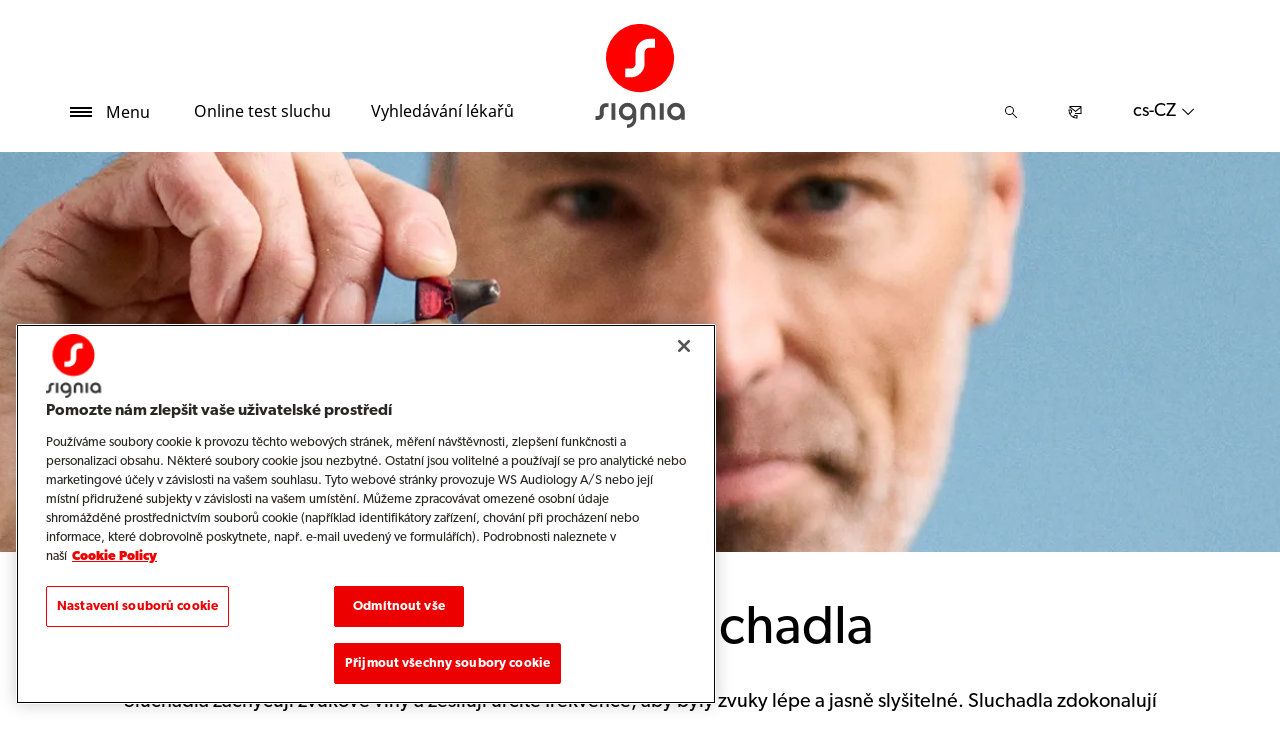

--- FILE ---
content_type: text/html; charset=utf-8
request_url: https://www.signia.net/cs-cz/hearing-aids/how-hearing-aids-work/
body_size: 24731
content:



<!DOCTYPE html>
<!--[if IE 9]><html lang="en" class="ie9 no-js"><![endif]-->
<!--[if !IE]><!-->
<html lang="cs" dir="ltr">
<!--<![endif]-->
<head>
    <meta charset="utf-8" />
    <meta http-equiv="X-UA-Compatible" content="IE=edge">
    <meta http-equiv="Content-type" content="text/html; charset=utf-8">
    <meta content="width=device-width, initial-scale=1.0" name="viewport" />
    
    

<script type="text/javascript">
    window.ThemeData = {"BusinessAreaTheme":{"FavIconUrl":"https://cdn.signia.net/-/media/favicon/s---on-red-circle---some---rgb.png?rev=ceef1c2a33604816992a198b587a1f22&extension=webp","FontTypeValue":"gibson","ThemeValue":"signia"},"Brand":"signia"};
</script>

<link rel="stylesheet" href="https://cdn.fonts.wsasitecore.net/wsapublic/PROD/signia-fonts.css">

<link href="https://cdn.signia.net/dist/shared.7e2281c07c45788b5d1e.css" rel="stylesheet" />
<link href="https://cdn.signia.net/dist/signia.81cdd4b3f9784fc9b381.css" rel="stylesheet" />

<script src="https://cdn.signia.net/dist/signia-echo-config.e7630709adb61092563f.js" type="text/javascript"></script>    <link rel="shortcut icon" href="https://cdn.signia.net/-/media/favicon/s---on-red-circle---some---rgb.png?rev=ceef1c2a33604816992a198b587a1f22&amp;extension=webp" />


    <link rel="preconnect" href="https://cdn.signia.net" />

    
    <script type="text/javascript" src="/sitecore%20modules/Web/ExperienceForms/scripts/jquery-2.1.3.min.js"></script>
    
    
    

 <script>
                       window.dataLayer = window.dataLayer || [];
                    dataLayer.push({
                        wsaBrand: "signia",
                        wsaMarket: "cz",
                        wsaTargetAudience: "b2c", 
                        wsaBusinessArea: "wholesale",
                        wsaRegion: "emea", 
                        pageLanguage: "cs",
                        pagePath: window.location.pathname,
                        wsaPlatform: "none_sitecore"
                            });

                      function gtag() {
                          dataLayer.push(arguments);
                      }

                      gtag("consent", "default", {
                                ad_storage: "denied",
                                analytics_storage: "denied",
                                functionality_storage: "denied",
                                personalization_storage: "denied",
                                security_storage: "granted",
                                ad_user_data: "denied",
                                ad_personalization: "denied",
                                wait_for_update: 2000,
                            });
                            gtag("set", "ads_data_redaction", true);
                    </script>

                    <!-- Google Tag Manager -->
                    <script type="text/javascript">
                        console.log("GTM loaded!");
                       !function(){"use strict";function e(e,t,o){return void 0===t&&(t=""),"cookie"===e?function(e){for(var t=0,o=document.cookie.split(";");t<o.length;t++){var r=o[t].split("=");if(r[0].trim()===e)return r[1]}}(t):"localStorage"===e?(r=t,localStorage.getItem(r)):"jsVariable"===e?window[t]:"cssSelector"===e?(n=t,i=o,a=document.querySelector(n),i?null==a?void 0:a.getAttribute(i):null==a?void 0:a.textContent):void console.warn("invalid uid source",e);var r,n,i,a}!function(t,o,r,n,i,a,c,l,s,u){var d,v,E,I;try{v=l&&(E=navigator.userAgent,(I=/Version\/([0-9\._]+)(.*Mobile)?.*Safari.*/.exec(E))&&parseFloat(I[1])>=16.4)?e(l,"sst_value",""):void 0}catch(e){console.error(e)}var g=t;g[n]=g[n]||[],g[n].push({"gtm.start":(new Date).getTime(),event:"gtm.js"});var m=o.getElementsByTagName(r)[0],T=v?"&bi="+encodeURIComponent(v):"",_=o.createElement(r),f=v?"kp"+c:c;_.async=!0,_.src="https://sst.signia.net/"+f+".js?id=GTM-MRJZSZF7"+T,null===(d=m.parentNode)||void 0===d||d.insertBefore(_,m)}(window,document,"script","dataLayer",0,0,"uifbvnhu","cookie")}();
                    </script>
                    <!-- End Google Tag Manager -->

    <script src="https://cdn.signia.net/dist/form_tracking.e023747f18c99f4834ec.js" type="text/javascript"></script>
    
	<script src="https://cdn.cookielaw.org/scripttemplates/otSDKStub.js" data-document-language="true" type="text/javascript" charset="UTF-8" data-domain-script="019a4ea7-3cf7-7cb0-a57f-5fb562208a39"></script>




<title>Jak funguj&#237; sluchadla?  | Signia</title>
<meta name="description" content="Zjistěte v&#237;ce o pokročil&#233; technologii sluchadel Signia, kter&#225; v&#225;m poskytuje čistš&#237; a přirozeně zněj&#237;c&#237; zvuky.">
<meta name="keywords" content="Sluchadla Signia, technologie sluchadel, digit&#225;ln&#237; zpracov&#225;n&#237; sign&#225;lu, zes&#237;len&#237; zvuku, ztlumen&#237; hluku, vylepšen&#237; kvality zvuku řeči, ztr&#225;ta sluchu, řešen&#237; ztr&#225;ty sluchu, funkce sluchadel, v&#253;hody sluchadel">

<meta property="og:title" content="Jak funguj&#237; sluchadla?  | Signia" />
<meta property="og:type" content="website" />
<meta property="og:url" content="https://www.signia.net/cs-cz/sluchadla/how-hearing-aids-work/" />
<meta property="og:image" content="https://cdn.signia.net/-/media/signia/global/images/campaigns/signia-ax/pure-chargego-ax/replaced-pure-charge-go-ax_man-with-beard_holding-hearing-aid_1200x630.jpeg?h=630&amp;w=1200&amp;rev=c3c8a23c467744bc97de3e2ae6b7b7e5&amp;extension=webp&amp;hash=B322F19CA14730C1D9E80F02BB1CC9D7" />
<meta property="og:description" content="Zjistěte v&#237;ce o pokročil&#233; technologii sluchadel Signia, kter&#225; v&#225;m poskytuje čistš&#237; a přirozeně zněj&#237;c&#237; zvuky.">
<meta property="og:site_name" content="Signia">
<meta property="og:locale" content="cs_CZ">
<link rel="canonical" href="https://www.signia.net/cs-cz/sluchadla/how-hearing-aids-work/" />



    
    
    
    
    

    <noscript>
        <style type="text/css">
            .blurp-spot-fw__overlay-item, .blurp-spot-fw__spot, .container__component-spacing .row > .col,
            .container__component-spacing .row > [class*=col-]:not(input):not(select):not(label),
            .container__component-spacing .row > input[class*=col-], .four-features .row > .col, .four-features .row > [class*=col-]:not(input):not(select):not(label),
            .four-features .row > input[class*=col-], .four-features__cta-link, .headline-view,
            .newslist-content > article {
                opacity: inherit;
            }
        </style>
    </noscript>
</head>
<body>
    



<!-- Google Tag Manager (noscript) -->
                        <noscript><iframe src="https://sst.signia.net/ns.html?id=GTM-MRJZSZF7"
                            height="0" width="0" style="display:none;visibility:hidden"></iframe></noscript>
                            <!-- End Google Tag Manager (noscript) -->


<script> 
var $buoop = {required:{e:12,f:70,o:60,s:4,c:70},mobile:false,api:2021.01,
text_for_i: {
       'msg':'Your browser ({brow_name}) is not supported for this site.',
       'msgmore': 'Please update your browser for an optimal experience.'
    } }; 
function $buo_f(){ 
 var e = document.createElement("script"); 
 e.src = "//browser-update.org/update.min.js"; 
 document.body.appendChild(e);
};
try {document.addEventListener("DOMContentLoaded", $buo_f,false)}
catch(e){window.attachEvent("onload", $buo_f)}
</script>
<div>
    <header>
        

    <div id="header-root" class="navigation "></div>
<script src="https://cdn.signia.net/dist/menuBar.716dba86bf250e3dd392.js" type="text/javascript"></script>    <script>renderMenubar("header-root", {"navigationTree":{"children":[{"children":[{"children":[],"link":"/cs-cz/sluchadla/how-hearing-aids-work/","title":"Jak fungují sluchadla","target":"ActiveBrowser"},{"children":[],"link":"/cs-cz/sluchadla/types/","title":"Typy sluchadel","target":"ActiveBrowser"},{"children":[{"link":"/cs-cz/sluchadla/integrated-xperience/active-ix/","title":"Active Pro IX","target":"ActiveBrowser"},{"link":"/cs-cz/sluchadla/integrated-xperience/insio-charge-go-ix/","title":"Insio Charge&Go IX","target":"ActiveBrowser"},{"link":"/cs-cz/sluchadla/integrated-xperience/insio-ix/","title":"Insio IX","target":"ActiveBrowser"},{"link":"/cs-cz/sluchadla/integrated-xperience/motion-charge-go-ix/","title":"Motion Charge&Go IX","target":"ActiveBrowser"},{"link":"/cs-cz/sluchadla/integrated-xperience/pure-charge-go-ix/","title":"Pure Charge&Go IX","target":"ActiveBrowser"},{"link":"/cs-cz/sluchadla/integrated-xperience/silk-charge-go-ix/","title":"Silk Charge&Go IX","target":"ActiveBrowser"},{"link":"/cs-cz/sluchadla/integrated-xperience/styletto-ix/","title":"Styletto IX","target":"ActiveBrowser"},{"link":"/cs-cz/sluchadla/integrated-xperience/cros-ix/","title":"CROS IX","target":"ActiveBrowser"}],"link":"/cs-cz/sluchadla/integrated-xperience/","title":"Integrated Xperience","target":"ActiveBrowser"},{"children":[{"link":"/cs-cz/sluchadla/augmented-xperience/styletto-ax/","title":"Styletto AX","target":"ActiveBrowser"},{"link":"/cs-cz/sluchadla/augmented-xperience/pure-charge-go-ax/","title":"Pure Charge&Go AX","target":"ActiveBrowser"},{"link":"/cs-cz/sluchadla/augmented-xperience/insio-charge-go-ax/","title":"Insio Charge&Go AX","target":"ActiveBrowser"}],"link":"/cs-cz/sluchadla/augmented-xperience/","title":"Augmented Xperience","target":"ActiveBrowser"},{"children":[{"link":"/cs-cz/sluchadla/signia-xperience/pure-charge-go-x/","title":"Pure Charge&Go X","target":"ActiveBrowser"},{"link":"/cs-cz/sluchadla/signia-xperience/pure-312-x/","title":"Pure 312 X","target":"ActiveBrowser"},{"link":"/cs-cz/sluchadla/signia-xperience/cros-x/","title":"Cros X","target":"ActiveBrowser"}],"link":"/cs-cz/sluchadla/signia-xperience/","title":"Signia Xperience","target":"ActiveBrowser"},{"children":[{"link":"/cs-cz/sluchadla/other/intuis-4/","title":"Intuis 4","target":"ActiveBrowser"}],"link":"/cs-cz/sluchadla/other/","title":"Další","target":"ActiveBrowser"},{"children":[],"link":"/cs-cz/sluzby-a-servis/how-to-videos/","title":"Návody","target":"ActiveBrowser"}],"link":"/cs-cz/sluchadla/","title":"Sluchadla","target":"ActiveBrowser"},{"children":[],"link":"https://webshop.sivantos.cz/","title":"E-shop","target":"ActiveBrowser"},{"children":[{"children":[{"link":"/cs-cz/konektivita/aplikace-signia-app/","title":"Aplikace Signia App","target":"ActiveBrowser"},{"link":"/cs-cz/konektivita/signia-asistent/","title":"Signia Asistent","target":"ActiveBrowser"},{"link":"/cs-cz/my-wellbeing/","title":"Moje Wellbeing","target":"ActiveBrowser"}],"link":"/cs-cz/konektivita/","title":"Konektivita","target":"ActiveBrowser"},{"children":[],"link":"/cs-cz/sluzby-a-servis/compatibility/","title":"Kompatibilita","target":"ActiveBrowser"},{"children":[{"link":"/cs-cz/nabijeni-a-prislusenstvi/streamline-mic/","title":"Streamline Mic","target":"ActiveBrowser"},{"link":"/cs-cz/nabijeni-a-prislusenstvi/tv-sound/","title":"TV Sound","target":"ActiveBrowser"},{"link":"/cs-cz/nabijeni-a-prislusenstvi/charging-solutions/","title":"Nabíječky Signia","target":"ActiveBrowser"},{"link":"/cs-cz/nabijeni-a-prislusenstvi/earwear/","title":"Earwear 3.0","target":"ActiveBrowser"}],"link":"/cs-cz/nabijeni-a-prislusenstvi/prislusenstvi/","title":"Příslušenství","target":"ActiveBrowser"}],"link":"/cs-cz/konektivita/","title":"Konektivita a příslušenství","target":"ActiveBrowser"},{"children":[],"link":"/cs-cz/local/cs-cz/rezervace_reenio/","title":"Rezervační portál","target":"NewBrowser"},{"children":[{"children":[],"link":"/cs-cz/local/cs-cz/klientska-centra/ambulance/","title":"Ambulance","target":"ActiveBrowser"},{"children":[],"link":"/cs-cz/local/cs-cz/klientske-centrum-praha/","title":"Klientské centrum Praha","target":"ActiveBrowser"},{"children":[],"link":"/cs-cz/local/cs-cz/klientske-centrum-brno/","title":"Klientské centrum Brno","target":"ActiveBrowser"},{"children":[],"link":"/cs-cz/local/cs-cz/klientska-centra/klientske-centrum-ostrava/","title":"Klientské centrum Ostrava","target":"ActiveBrowser"},{"children":[],"link":"/cs-cz/local/cs-cz/servis-sluchadel/","title":"Servis sluchadel","target":"ActiveBrowser"}],"link":"/cs-cz/local/cs-cz/klientska-centra/","title":"Klientská centra","target":"ActiveBrowser"},{"children":[{"children":[],"link":"/cs-cz/hearing/how-much-noise-is-safe/","title":"Bezpečná úroveň hluku","target":"ActiveBrowser"},{"children":[],"link":"/cs-cz/hearing/how-hearing-test-works/","title":"Jak fungují testy sluchu","target":"ActiveBrowser"},{"children":[],"link":"/cs-cz/hearing/how-your-ears-work/","title":"Jak fungují uši","target":"ActiveBrowser"},{"children":[{"link":"/cs-cz/hearing/hearing-loss/types/","title":"Druhy ztráty sluchu","target":"ActiveBrowser"},{"link":"/cs-cz/hearing/hearing-loss/warning-signs/","title":"Varovné příznaky","target":"ActiveBrowser"},{"link":"/cs-cz/hearing/hearing-loss/health-risks/","title":"Zdravotní rizika","target":"ActiveBrowser"}],"link":"/cs-cz/hearing/hearing-loss/","title":"Ztráta sluchu","target":"ActiveBrowser"},{"children":[],"link":"/cs-cz/local/cs-cz/jak-ziskat-sluchadla/","title":"Jak získat sluchadla","target":"ActiveBrowser"},{"children":[],"link":"/cs-cz/tinnitus/","title":"Tinnitus","target":"ActiveBrowser"},{"children":[],"link":"/cs-cz/sluzby-a-servis/casto-kladene-dotazy/","title":"Často kladené dotazy","target":"ActiveBrowser"}],"link":"/cs-cz/hearing/","title":"Sluch a ztráta sluchu","target":"ActiveBrowser"},{"children":[],"link":"/cs-cz/novinky/","title":"Novinky","target":"ActiveBrowser"}],"labelHome":"Domů"},"languageSelector":{"languages":[{"name":"Česká republika","iso639_1":"cs-CZ","link":"/cs-cz/sluchadla/how-hearing-aids-work/"},{"name":"Global","iso639_1":"en","link":"/en/hearing-aids/how-hearing-aids-work/"}],"activeLanguage":{"name":"Česká republika","iso639_1":"cs-CZ","link":"/cs-cz/sluchadla/how-hearing-aids-work/"},"countryLandingPage":{"label":"Signia po celém světě","link":"https://www.signia.net/en/service/signia-worldwide/"}},"ctaLinks":[{"link":"/cs-cz/service/test-sluchu/","label":"Online test sluchu ","target":"ActiveBrowser"},{"link":"/cs-cz/vyhledavani-lekaru/","label":"Vyhledávání lékařů","target":"ActiveBrowser"}],"labels":{"menuLabelOpen":"Menu","menuLabelClose":"Zavřít","labelSearch":"Hledat","brandLogoTitle":"signia-logo"},"heroEnabled":false,"showAdvanced":true,"defaultLogoUrl":"https://cdn.signia.net/-/media/signia/global/images/logos---icons/logos/signia-red-grey-rgb-svg.svg?rev=d9946f3176904685b880a8ebe61b4c1e&extension=webp&hash=B118A7D7E23B36493BBD1E80E8EEDEEE","heroLogoUrl":"https://cdn.signia.net/-/media/signia/global/images/logos---icons/logos/signia--red--white--rgb.svg?rev=5ac6a07480844ceda249b9485e39bab2&extension=webp&hash=D98AFDC1AC73D202302ACB775E6D8F56","logoStickyUrl":"https://cdn.signia.net/-/media/signia/global/images/logos---icons/logos/s---on-red-circle---some---rgb.svg?rev=4ccdfb68bec745e8ba83b04d5773cffa&extension=webp&hash=6D163E2AEDC4BBFD0A870F4A474EF6FC","contactLink":{"link":"/cs-cz/service/kontaktujte-nas/","ariaLabel":""},"burgerMenuPath":""});</script>







    </header>

    <section class="site-content ">
        

<div class="placeholder ph-full-width     ">
    

<script type="text/javascript">
if ("True" === "True") {
    var proloadLink = document.createElement("link");
    proloadLink.setAttribute("as", "image");
    proloadLink.setAttribute("rel", "preload");
    proloadLink.setAttribute("href", "https://cdn.signia.net/-/media/signia/global/images/campaigns/signia-ix/silk-chargego-ix/silk-ix_bouldering_man-holding-hearing-aids_bg_1920x400.jpg?rev=4cac91c10b65467d8023b124e2b9dc5f&amp;extension=webp");
    document.head.appendChild(proloadLink);
}
</script>
        <article class="headline-view headline-view--with-image     ">
             <img src ="https://cdn.signia.net/-/media/signia/global/images/campaigns/signia-ix/silk-chargego-ix/silk-ix_bouldering_man-holding-hearing-aids_bg_1920x400.jpg?rev=4cac91c10b65467d8023b124e2b9dc5f&extension=webp" class="headline-view__background-image" alt="" width="1920" height="400" srcset="https://cdn.signia.net/-/media/signia/global/images/campaigns/signia-ix/silk-chargego-ix/silk-ix_bouldering_man-holding-hearing-aids_bg_1920x400.jpg?rev=4cac91c10b65467d8023b124e2b9dc5f&extension=webp&w=440&hash=543D2B2E6A3690F08B89516CF8A1966A 440w,https://cdn.signia.net/-/media/signia/global/images/campaigns/signia-ix/silk-chargego-ix/silk-ix_bouldering_man-holding-hearing-aids_bg_1920x400.jpg?rev=4cac91c10b65467d8023b124e2b9dc5f&extension=webp&w=768&hash=3440A91259BF30C57C4D871E470941F2 768w,https://cdn.signia.net/-/media/signia/global/images/campaigns/signia-ix/silk-chargego-ix/silk-ix_bouldering_man-holding-hearing-aids_bg_1920x400.jpg?rev=4cac91c10b65467d8023b124e2b9dc5f&extension=webp&w=992&hash=AB298C6960086B3597628320ADAAFF2F 992w,https://cdn.signia.net/-/media/signia/global/images/campaigns/signia-ix/silk-chargego-ix/silk-ix_bouldering_man-holding-hearing-aids_bg_1920x400.jpg?rev=4cac91c10b65467d8023b124e2b9dc5f&extension=webp&w=1900&hash=0897345F8FE89BB79F8BBF3293D524F8 1900w" sizes="100vw">

            <div class="headline-view__container">
                    <div class="headline-view__container-inner">
                        

                    </div>
                </div>    
        </article>

</div>
<div class="placeholder    ">
    <div class="container container__component-spacing">
        <div class="row">
            <div class="col-12">
                

<script type="text/javascript">
if ("False" === "True") {
    var proloadLink = document.createElement("link");
    proloadLink.setAttribute("as", "image");
    proloadLink.setAttribute("rel", "preload");
    proloadLink.setAttribute("href", "");
    document.head.appendChild(proloadLink);
}
</script>
        <article class="headline-view   text-align-center ">
            <div class="headline-view__container">
                <div class="headline-view__container-inner">
                    <h2 id="how-hearing-aids-work" class="headline-view__heading component-theme__header">Jak funguj&#237; sluchadla</h2>

<p class="headline-view__text component-theme__text">Sluchadla zachycují zvukové vlny a zesilují určité frekvence, aby byly zvuky lépe a jasně slyšitelné. Sluchadla zdokonalují porozumění řeči a vy se při poslechu nemusíte tolik namáhat.</p>                </div>
            </div>
        </article>

            </div>
        </div>
    </div>
</div>
<div class="placeholder    padding-remove-bottom">
    <div class="container container__component-spacing">
        <div class="row">
            <div class="col-12">
                
    <div class="article-text   ">

        <h4 id="there-are-three-basic-steps-involved-to-get-sound-from-the-outside-world-into-your-ear" class="article-text__header component-theme__header">Z&#225;kladn&#237; postup sluchadel při přenosu zvuku do ucha:</h4>

        

        
    </div>

            </div>
        </div>
    </div>
</div>
<div class="placeholder    ">
    <div class="container container__component-spacing">
        <div class="row">
            <div class="col-md-6 ">
                
    <div class="article-text   ">

        

        

        <div class="article-text__text component-theme__text"><ul>
    <li><strong>Zachycení zvuku -</strong> Jeden až dva malé, ale výkonné mikrofony zachytí zvuk a přemění ho na elektrické signály.&nbsp;</li>
    <li><strong>Zpracování zvuku -</strong> Tyto signály jsou dále poslány do procesoru, kde jsou optimalizovány v závislosti na potřebách uživatele a akustických vlastnostech prostředí (hlasitosti a hluku v pozadí).</li>
    <li><strong>Přenos zvuku</strong> - Tyto elektrické signály jsou následně převedeny zpět na zvukové signály a přeneseny do ucha.</li>
</ul></div>
    </div>

            </div>
            <div class="col-md-6">
                
    <div class="image-component   ">
<picture><source media="(max-width:440px)" srcset="https://cdn.signia.net/-/media/signia/global/images/campaigns/signia-ax/platform/signia-ax_see-through-chip_split-sound_1920x1080.jpg?rev=6b753c179dd244a9adb59a255ae9a1b9&extension=webp&hash=3AF62F2874ABCCEDC85EC9934EA96D94&w=440"><source media="(max-width:768px)" srcset="https://cdn.signia.net/-/media/signia/global/images/campaigns/signia-ax/platform/signia-ax_see-through-chip_split-sound_1920x1080.jpg?rev=6b753c179dd244a9adb59a255ae9a1b9&extension=webp&hash=3AF62F2874ABCCEDC85EC9934EA96D94&w=768"><source media="(max-width:992px)" srcset="https://cdn.signia.net/-/media/signia/global/images/campaigns/signia-ax/platform/signia-ax_see-through-chip_split-sound_1920x1080.jpg?rev=6b753c179dd244a9adb59a255ae9a1b9&extension=webp&hash=3AF62F2874ABCCEDC85EC9934EA96D94&w=992"><source media="(max-width:1900px)" srcset="https://cdn.signia.net/-/media/signia/global/images/campaigns/signia-ax/platform/signia-ax_see-through-chip_split-sound_1920x1080.jpg?rev=6b753c179dd244a9adb59a255ae9a1b9&extension=webp&hash=3AF62F2874ABCCEDC85EC9934EA96D94&w=1900"> <img src="https://cdn.signia.net/-/media/signia/global/images/campaigns/signia-ax/platform/signia-ax_see-through-chip_split-sound_1920x1080.jpg?rev=6b753c179dd244a9adb59a255ae9a1b9&extension=webp&hash=3AF62F2874ABCCEDC85EC9934EA96D94" class="image-component__image" alt="" width="1920" height="1080" loading="lazy"></picture>    </div>

            </div>
        </div>
    </div>
</div>
<div class="placeholder    ">
    <div class="container container__component-spacing">
        <div class="row">
            <div class="col-12">
                

<div>
    <div id="598e1eb9-57ef-480a-916b-a78b41fe3a79" class="videoplayer" style="padding-bottom: 56.25%">
        <iframe class="videoplayer__youtube-iframe" src="https://www.youtube-nocookie.com/embed/4AcS2AfJ9OM?iv_load_policy=3&amp;mute=0&amp;autoplay=0&amp;color=white&amp;rel=0&amp;controls=1" title="" referrerPolicy="strict-origin-when-cross-origin" frameborder="0" allow="fullscreen" webkitAllowFullScreen mozallowfullscreen allowfullscreen crossorigin="anonymous" referrerpolicy="no-referrer"></iframe>
    </div>
    <span class="videoplayer__captions-iframe"></span>
</div>

            </div>
        </div>
    </div>
</div>
<div class="placeholder    padding-remove-bottom">
    <div class="container container__component-spacing">
        <div class="row">
            <div class="col-12">
                

<script type="text/javascript">
if ("False" === "True") {
    var proloadLink = document.createElement("link");
    proloadLink.setAttribute("as", "image");
    proloadLink.setAttribute("rel", "preload");
    proloadLink.setAttribute("href", "");
    document.head.appendChild(proloadLink);
}
</script>
        <article class="headline-view   text-align-center ">
            <div class="headline-view__container">
                <div class="headline-view__container-inner">
                    <h2 id="rechargeable-for-effortless-power" class="headline-view__heading component-theme__header">Dob&#237;jec&#237; sluchadla pro vaše pohodl&#237;</h2>

<p class="headline-view__text component-theme__text">Mnohá nejmodernější sluchadla jsou napájena vestavěnými vysokokapacitními dobíjecími bateriemi. Sluchadla můžete jednoduše nabíjet v noci a s nákupem či vyměňováním baterií už si nikdy nemusíte dělat starosti.</p>                </div>
            </div>
        </article>

            </div>
        </div>
    </div>
</div>

<div class="placeholder ph-full-width     ">
    



<div id="image-slider-root-{78ADF4D3-1F51-4273-B4AA-D1E2E5C8F2AF}"></div>

<script src="https://cdn.signia.net/dist/imageSlider.33b6dbc7f44e86bfc2aa.js" type="text/javascript"></script>
        <script>renderImageSlider("image-slider-root-{78ADF4D3-1F51-4273-B4AA-D1E2E5C8F2AF}", {'title':'Rechargeable hearing aids from Signia','slides':[{'imageUrl':'https://cdn.signia.net/-/media/signia/global/images/products/signia-ix/pure-chargego-ix/pure-charge-go-ix_graphite_next-to-charger_1000x1000.jpg?rev=a574b74482bd42fdac8c25a184fee4fd&extension=webp&hash=8629F96615F630EBAD9A0BC18C141135','srcSet':[{'url':'https://cdn.signia.net/-/media/signia/global/images/products/signia-ix/pure-chargego-ix/pure-charge-go-ix_graphite_next-to-charger_1000x1000.jpg?rev=a574b74482bd42fdac8c25a184fee4fd&extension=webp&w=440&hash=5A01D4544F74580DF774894236B54473','width':440},{'url':'https://cdn.signia.net/-/media/signia/global/images/products/signia-ix/pure-chargego-ix/pure-charge-go-ix_graphite_next-to-charger_1000x1000.jpg?rev=a574b74482bd42fdac8c25a184fee4fd&extension=webp&w=768&hash=18E3E218A0302F4C1C20FADDA32A3EE0','width':768},{'url':'https://cdn.signia.net/-/media/signia/global/images/products/signia-ix/pure-chargego-ix/pure-charge-go-ix_graphite_next-to-charger_1000x1000.jpg?rev=a574b74482bd42fdac8c25a184fee4fd&extension=webp&w=992&hash=C1618D971931F9C47A4AE7C05569E154','width':992},{'url':'https://cdn.signia.net/-/media/signia/global/images/products/signia-ix/pure-chargego-ix/pure-charge-go-ix_graphite_next-to-charger_1000x1000.jpg?rev=a574b74482bd42fdac8c25a184fee4fd&extension=webp&w=1900&hash=0B9090740B966D08A3F9D62377CBA0E9','width':1900}],'imageAltText':'','heading':'Pure Charge&Go IX','description':'Elegantn&iacute; a mal&eacute; sluchadlo typu&nbsp;RIC využ&iacute;v&aacute; průlomovou technologii Signia Integrated Xperience a skvěle sed&iacute; v uchu.','ctaUrl':''},{'imageUrl':'https://cdn.signia.net/-/media/signia/global/images/products/accessories/chargers/portable-charger-silk_top-open-with-silk-chgo-ix_led-on_1000x1000.jpg?rev=622efbbddec3443cb233a917dca4d728&extension=webp&hash=056DEEC70F37DDA6BD6A0BEFA2A319D7','srcSet':[{'url':'https://cdn.signia.net/-/media/signia/global/images/products/accessories/chargers/portable-charger-silk_top-open-with-silk-chgo-ix_led-on_1000x1000.jpg?rev=622efbbddec3443cb233a917dca4d728&extension=webp&w=440&hash=599861070E893B1A6285F5C198441E9C','width':440},{'url':'https://cdn.signia.net/-/media/signia/global/images/products/accessories/chargers/portable-charger-silk_top-open-with-silk-chgo-ix_led-on_1000x1000.jpg?rev=622efbbddec3443cb233a917dca4d728&extension=webp&w=768&hash=6A2089C9FC54468401550FF08530DFA5','width':768},{'url':'https://cdn.signia.net/-/media/signia/global/images/products/accessories/chargers/portable-charger-silk_top-open-with-silk-chgo-ix_led-on_1000x1000.jpg?rev=622efbbddec3443cb233a917dca4d728&extension=webp&w=992&hash=F69FD847B37110BC20F739BB7E0D608B','width':992},{'url':'https://cdn.signia.net/-/media/signia/global/images/products/accessories/chargers/portable-charger-silk_top-open-with-silk-chgo-ix_led-on_1000x1000.jpg?rev=622efbbddec3443cb233a917dca4d728&extension=webp&w=1900&hash=6A5758B83B2F9CC0A38C0601C4C97A1D','width':1900}],'imageAltText':'','heading':'Silk Charge&Go IX','description':'Maličk&eacute; zvukovodov&eacute; sluchadlo, kter&eacute; drž&iacute; krok s va&scaron;&iacute;m životn&iacute;m stylem. Je pohodln&eacute; a snadno se nab&iacute;j&iacute;.','ctaUrl':'/cs-cz/sluchadla/integrated-xperience/pure-charge-go-ix/'},{'imageUrl':'https://cdn.signia.net/-/media/signia/global/images/products/signia-ax/styletto-ax/styletto-ax-charger_open--with-ha_light-off_1000x1000.jpg?rev=346ce3259f2b437e8f7b33175458c17a&extension=webp&hash=0F9FFDE0EACB7867A5CAEEF0AB57FF1F','srcSet':[{'url':'https://cdn.signia.net/-/media/signia/global/images/products/signia-ax/styletto-ax/styletto-ax-charger_open--with-ha_light-off_1000x1000.jpg?rev=346ce3259f2b437e8f7b33175458c17a&extension=webp&w=440&hash=265EE85CB850EB86DE7718991B891CAC','width':440},{'url':'https://cdn.signia.net/-/media/signia/global/images/products/signia-ax/styletto-ax/styletto-ax-charger_open--with-ha_light-off_1000x1000.jpg?rev=346ce3259f2b437e8f7b33175458c17a&extension=webp&w=768&hash=1C55B34B6CE8F5945334B2E1BF0C7F32','width':768},{'url':'https://cdn.signia.net/-/media/signia/global/images/products/signia-ax/styletto-ax/styletto-ax-charger_open--with-ha_light-off_1000x1000.jpg?rev=346ce3259f2b437e8f7b33175458c17a&extension=webp&w=992&hash=FD5583EE9FA2E904604D2F00C0EA6597','width':992},{'url':'https://cdn.signia.net/-/media/signia/global/images/products/signia-ax/styletto-ax/styletto-ax-charger_open--with-ha_light-off_1000x1000.jpg?rev=346ce3259f2b437e8f7b33175458c17a&extension=webp&w=1900&hash=20844ADBC838481738A9C6E227043E69','width':1900}],'imageAltText':'','heading':'Styletto AX','description':'These rechargeable and award-winning hearing aids look as amazing as they sound and fit discreetly behind your ear.','ctaUrl':'/cs-cz/sluchadla/augmented-xperience/styletto-ax/'},{'imageUrl':'https://cdn.signia.net/-/media/signia/global/images/products/xperience/signia-active/signia-active_gold_pair_charger-open_beauty_1000x1000px.png?rev=8524b69ecae742678968495eecb39683&extension=webp&hash=890840367D288B943A6A0F9BAED4561A','srcSet':[{'url':'https://cdn.signia.net/-/media/signia/global/images/products/xperience/signia-active/signia-active_gold_pair_charger-open_beauty_1000x1000px.png?rev=8524b69ecae742678968495eecb39683&extension=webp&w=440&hash=C7CCE6BC6508EE6D067F9D6401D07872','width':440},{'url':'https://cdn.signia.net/-/media/signia/global/images/products/xperience/signia-active/signia-active_gold_pair_charger-open_beauty_1000x1000px.png?rev=8524b69ecae742678968495eecb39683&extension=webp&w=768&hash=CAE88129D74B389D9C5250F8191C4826','width':768},{'url':'https://cdn.signia.net/-/media/signia/global/images/products/xperience/signia-active/signia-active_gold_pair_charger-open_beauty_1000x1000px.png?rev=8524b69ecae742678968495eecb39683&extension=webp&w=992&hash=25551D477F73CA310542D3CCAF2E9986','width':992},{'url':'https://cdn.signia.net/-/media/signia/global/images/products/xperience/signia-active/signia-active_gold_pair_charger-open_beauty_1000x1000px.png?rev=8524b69ecae742678968495eecb39683&extension=webp&w=1900&hash=4890FEAD03120E71E6E72DAFA1FA37BD','width':1900}],'imageAltText':'','heading':'Signia Active Pro','description':'The revolutionary Signia Active Pro earbuds not only stream music and phone calls via Bluetooth in high-definition sound &ndash; they enhance your overall hearing experience, especially in difficult acoustic situations.','ctaUrl':'/cs-cz/sluchadla/signia-xperience/active/'},{'imageUrl':'https://cdn.signia.net/-/media/signia/global/images/products/xperience/motion-x/dry-clean-charger_open_motion-sp-x_1000x1000.jpg?rev=5fc89d8a1a8e46c9a6f0199f4899362d&extension=webp&hash=EE26127F692B14B2F4E49F86FC0751EE','srcSet':[{'url':'https://cdn.signia.net/-/media/signia/global/images/products/xperience/motion-x/dry-clean-charger_open_motion-sp-x_1000x1000.jpg?rev=5fc89d8a1a8e46c9a6f0199f4899362d&extension=webp&w=440&hash=DAA0D54FDC372145FE4FC60887D30EA8','width':440},{'url':'https://cdn.signia.net/-/media/signia/global/images/products/xperience/motion-x/dry-clean-charger_open_motion-sp-x_1000x1000.jpg?rev=5fc89d8a1a8e46c9a6f0199f4899362d&extension=webp&w=768&hash=CCB8367923465F1207551A2232E122E6','width':768},{'url':'https://cdn.signia.net/-/media/signia/global/images/products/xperience/motion-x/dry-clean-charger_open_motion-sp-x_1000x1000.jpg?rev=5fc89d8a1a8e46c9a6f0199f4899362d&extension=webp&w=992&hash=D9F62512E6C2DB40765CDFD1E6D3AA1E','width':992},{'url':'https://cdn.signia.net/-/media/signia/global/images/products/xperience/motion-x/dry-clean-charger_open_motion-sp-x_1000x1000.jpg?rev=5fc89d8a1a8e46c9a6f0199f4899362d&extension=webp&w=1900&hash=53421605B9EE3C03BB97870E92915CEE','width':1900}],'imageAltText':'','heading':'Motion Charge&Go SP X','description':'Super Power pro v&aacute;&scaron; sluch! Sluchadlo nab&iacute;z&iacute; konektivitu Bluetooth, je dob&iacute;jec&iacute;, a poskytuje v&scaron;e potřebn&eacute; pro osoby s velmi těžkou ztr&aacute;tou sluchu až &uacute;plnou hluchotou.','ctaUrl':'/cs-cz/sluchadla/signia-xperience/motion-x/'}],'ariaLabels':{'next':'Next','previous':'Previous'}});</script>




</div>

<div class="placeholder ph-full-width     ">
    



<div id="image-slider-root-{78ADF4D3-1F51-4273-B4AA-D1E2E5C8F2AF}"></div>

<script src="https://cdn.signia.net/dist/imageSlider.33b6dbc7f44e86bfc2aa.js" type="text/javascript"></script>
        <script>renderImageSlider("image-slider-root-{78ADF4D3-1F51-4273-B4AA-D1E2E5C8F2AF}", {'title':'Rechargeable hearing aids from Signia','slides':[{'imageUrl':'https://cdn.signia.net/-/media/signia/global/images/products/signia-ix/pure-chargego-ix/pure-charge-go-ix_graphite_next-to-charger_1000x1000.jpg?rev=a574b74482bd42fdac8c25a184fee4fd&extension=webp&hash=8629F96615F630EBAD9A0BC18C141135','srcSet':[{'url':'https://cdn.signia.net/-/media/signia/global/images/products/signia-ix/pure-chargego-ix/pure-charge-go-ix_graphite_next-to-charger_1000x1000.jpg?rev=a574b74482bd42fdac8c25a184fee4fd&extension=webp&w=440&hash=5A01D4544F74580DF774894236B54473','width':440},{'url':'https://cdn.signia.net/-/media/signia/global/images/products/signia-ix/pure-chargego-ix/pure-charge-go-ix_graphite_next-to-charger_1000x1000.jpg?rev=a574b74482bd42fdac8c25a184fee4fd&extension=webp&w=768&hash=18E3E218A0302F4C1C20FADDA32A3EE0','width':768},{'url':'https://cdn.signia.net/-/media/signia/global/images/products/signia-ix/pure-chargego-ix/pure-charge-go-ix_graphite_next-to-charger_1000x1000.jpg?rev=a574b74482bd42fdac8c25a184fee4fd&extension=webp&w=992&hash=C1618D971931F9C47A4AE7C05569E154','width':992},{'url':'https://cdn.signia.net/-/media/signia/global/images/products/signia-ix/pure-chargego-ix/pure-charge-go-ix_graphite_next-to-charger_1000x1000.jpg?rev=a574b74482bd42fdac8c25a184fee4fd&extension=webp&w=1900&hash=0B9090740B966D08A3F9D62377CBA0E9','width':1900}],'imageAltText':'','heading':'Pure Charge&Go IX','description':'Elegantn&iacute; a mal&eacute; sluchadlo typu&nbsp;RIC využ&iacute;v&aacute; průlomovou technologii Signia Integrated Xperience a skvěle sed&iacute; v uchu.','ctaUrl':''},{'imageUrl':'https://cdn.signia.net/-/media/signia/global/images/products/accessories/chargers/portable-charger-silk_top-open-with-silk-chgo-ix_led-on_1000x1000.jpg?rev=622efbbddec3443cb233a917dca4d728&extension=webp&hash=056DEEC70F37DDA6BD6A0BEFA2A319D7','srcSet':[{'url':'https://cdn.signia.net/-/media/signia/global/images/products/accessories/chargers/portable-charger-silk_top-open-with-silk-chgo-ix_led-on_1000x1000.jpg?rev=622efbbddec3443cb233a917dca4d728&extension=webp&w=440&hash=599861070E893B1A6285F5C198441E9C','width':440},{'url':'https://cdn.signia.net/-/media/signia/global/images/products/accessories/chargers/portable-charger-silk_top-open-with-silk-chgo-ix_led-on_1000x1000.jpg?rev=622efbbddec3443cb233a917dca4d728&extension=webp&w=768&hash=6A2089C9FC54468401550FF08530DFA5','width':768},{'url':'https://cdn.signia.net/-/media/signia/global/images/products/accessories/chargers/portable-charger-silk_top-open-with-silk-chgo-ix_led-on_1000x1000.jpg?rev=622efbbddec3443cb233a917dca4d728&extension=webp&w=992&hash=F69FD847B37110BC20F739BB7E0D608B','width':992},{'url':'https://cdn.signia.net/-/media/signia/global/images/products/accessories/chargers/portable-charger-silk_top-open-with-silk-chgo-ix_led-on_1000x1000.jpg?rev=622efbbddec3443cb233a917dca4d728&extension=webp&w=1900&hash=6A5758B83B2F9CC0A38C0601C4C97A1D','width':1900}],'imageAltText':'','heading':'Silk Charge&Go IX','description':'Maličk&eacute; zvukovodov&eacute; sluchadlo, kter&eacute; drž&iacute; krok s va&scaron;&iacute;m životn&iacute;m stylem. Je pohodln&eacute; a snadno se nab&iacute;j&iacute;.','ctaUrl':'/cs-cz/sluchadla/integrated-xperience/pure-charge-go-ix/'},{'imageUrl':'https://cdn.signia.net/-/media/signia/global/images/products/signia-ax/styletto-ax/styletto-ax-charger_open--with-ha_light-off_1000x1000.jpg?rev=346ce3259f2b437e8f7b33175458c17a&extension=webp&hash=0F9FFDE0EACB7867A5CAEEF0AB57FF1F','srcSet':[{'url':'https://cdn.signia.net/-/media/signia/global/images/products/signia-ax/styletto-ax/styletto-ax-charger_open--with-ha_light-off_1000x1000.jpg?rev=346ce3259f2b437e8f7b33175458c17a&extension=webp&w=440&hash=265EE85CB850EB86DE7718991B891CAC','width':440},{'url':'https://cdn.signia.net/-/media/signia/global/images/products/signia-ax/styletto-ax/styletto-ax-charger_open--with-ha_light-off_1000x1000.jpg?rev=346ce3259f2b437e8f7b33175458c17a&extension=webp&w=768&hash=1C55B34B6CE8F5945334B2E1BF0C7F32','width':768},{'url':'https://cdn.signia.net/-/media/signia/global/images/products/signia-ax/styletto-ax/styletto-ax-charger_open--with-ha_light-off_1000x1000.jpg?rev=346ce3259f2b437e8f7b33175458c17a&extension=webp&w=992&hash=FD5583EE9FA2E904604D2F00C0EA6597','width':992},{'url':'https://cdn.signia.net/-/media/signia/global/images/products/signia-ax/styletto-ax/styletto-ax-charger_open--with-ha_light-off_1000x1000.jpg?rev=346ce3259f2b437e8f7b33175458c17a&extension=webp&w=1900&hash=20844ADBC838481738A9C6E227043E69','width':1900}],'imageAltText':'','heading':'Styletto AX','description':'These rechargeable and award-winning hearing aids look as amazing as they sound and fit discreetly behind your ear.','ctaUrl':'/cs-cz/sluchadla/augmented-xperience/styletto-ax/'},{'imageUrl':'https://cdn.signia.net/-/media/signia/global/images/products/xperience/signia-active/signia-active_gold_pair_charger-open_beauty_1000x1000px.png?rev=8524b69ecae742678968495eecb39683&extension=webp&hash=890840367D288B943A6A0F9BAED4561A','srcSet':[{'url':'https://cdn.signia.net/-/media/signia/global/images/products/xperience/signia-active/signia-active_gold_pair_charger-open_beauty_1000x1000px.png?rev=8524b69ecae742678968495eecb39683&extension=webp&w=440&hash=C7CCE6BC6508EE6D067F9D6401D07872','width':440},{'url':'https://cdn.signia.net/-/media/signia/global/images/products/xperience/signia-active/signia-active_gold_pair_charger-open_beauty_1000x1000px.png?rev=8524b69ecae742678968495eecb39683&extension=webp&w=768&hash=CAE88129D74B389D9C5250F8191C4826','width':768},{'url':'https://cdn.signia.net/-/media/signia/global/images/products/xperience/signia-active/signia-active_gold_pair_charger-open_beauty_1000x1000px.png?rev=8524b69ecae742678968495eecb39683&extension=webp&w=992&hash=25551D477F73CA310542D3CCAF2E9986','width':992},{'url':'https://cdn.signia.net/-/media/signia/global/images/products/xperience/signia-active/signia-active_gold_pair_charger-open_beauty_1000x1000px.png?rev=8524b69ecae742678968495eecb39683&extension=webp&w=1900&hash=4890FEAD03120E71E6E72DAFA1FA37BD','width':1900}],'imageAltText':'','heading':'Signia Active Pro','description':'The revolutionary Signia Active Pro earbuds not only stream music and phone calls via Bluetooth in high-definition sound &ndash; they enhance your overall hearing experience, especially in difficult acoustic situations.','ctaUrl':'/cs-cz/sluchadla/signia-xperience/active/'},{'imageUrl':'https://cdn.signia.net/-/media/signia/global/images/products/xperience/motion-x/dry-clean-charger_open_motion-sp-x_1000x1000.jpg?rev=5fc89d8a1a8e46c9a6f0199f4899362d&extension=webp&hash=EE26127F692B14B2F4E49F86FC0751EE','srcSet':[{'url':'https://cdn.signia.net/-/media/signia/global/images/products/xperience/motion-x/dry-clean-charger_open_motion-sp-x_1000x1000.jpg?rev=5fc89d8a1a8e46c9a6f0199f4899362d&extension=webp&w=440&hash=DAA0D54FDC372145FE4FC60887D30EA8','width':440},{'url':'https://cdn.signia.net/-/media/signia/global/images/products/xperience/motion-x/dry-clean-charger_open_motion-sp-x_1000x1000.jpg?rev=5fc89d8a1a8e46c9a6f0199f4899362d&extension=webp&w=768&hash=CCB8367923465F1207551A2232E122E6','width':768},{'url':'https://cdn.signia.net/-/media/signia/global/images/products/xperience/motion-x/dry-clean-charger_open_motion-sp-x_1000x1000.jpg?rev=5fc89d8a1a8e46c9a6f0199f4899362d&extension=webp&w=992&hash=D9F62512E6C2DB40765CDFD1E6D3AA1E','width':992},{'url':'https://cdn.signia.net/-/media/signia/global/images/products/xperience/motion-x/dry-clean-charger_open_motion-sp-x_1000x1000.jpg?rev=5fc89d8a1a8e46c9a6f0199f4899362d&extension=webp&w=1900&hash=53421605B9EE3C03BB97870E92915CEE','width':1900}],'imageAltText':'','heading':'Motion Charge&Go SP X','description':'Super Power pro v&aacute;&scaron; sluch! Sluchadlo nab&iacute;z&iacute; konektivitu Bluetooth, je dob&iacute;jec&iacute;, a poskytuje v&scaron;e potřebn&eacute; pro osoby s velmi těžkou ztr&aacute;tou sluchu až &uacute;plnou hluchotou.','ctaUrl':'/cs-cz/sluchadla/signia-xperience/motion-x/'}],'ariaLabels':{'next':'Next','previous':'Previous'}});</script>




</div>

<div class="placeholder placeholder--overlapping    ">
    <div class="container container__component-spacing">
        <div class="row">
            <div class="col-12">
                
            </div>
        </div>
    </div>
</div>

<script>
    function updateOverlapVariablesInCss() {
        var renderingParameters = {
            "--relativeToTopPosition": 0,
            "--relativeToTopPositionDesktop": 0,
        }
        const selector = document.querySelector(".placeholder--overlapping");

        for (const variableEntry of Object.entries(renderingParameters)) {
            let overlapCSSVariableName = variableEntry[0];
            let overlapCSSVariableValue = variableEntry[1];

            //Do not overwrite property with empty value and keep the standard/fallback values
            if (overlapCSSVariableValue !== "") {
                selector.style.setProperty(overlapCSSVariableName, overlapCSSVariableValue);
            }
        }
    }

    $(document).ready(function () {
        updateOverlapVariablesInCss();
    });
</script>

<div class="placeholder ph-full-width     ">
    



<div id="image-slider-root-{78ADF4D3-1F51-4273-B4AA-D1E2E5C8F2AF}"></div>

<script src="https://cdn.signia.net/dist/imageSlider.33b6dbc7f44e86bfc2aa.js" type="text/javascript"></script>
        <script>renderImageSlider("image-slider-root-{78ADF4D3-1F51-4273-B4AA-D1E2E5C8F2AF}", {'title':'Rechargeable hearing aids from Signia','slides':[{'imageUrl':'https://cdn.signia.net/-/media/signia/global/images/products/signia-ix/pure-chargego-ix/pure-charge-go-ix_graphite_next-to-charger_1000x1000.jpg?rev=a574b74482bd42fdac8c25a184fee4fd&extension=webp&hash=8629F96615F630EBAD9A0BC18C141135','srcSet':[{'url':'https://cdn.signia.net/-/media/signia/global/images/products/signia-ix/pure-chargego-ix/pure-charge-go-ix_graphite_next-to-charger_1000x1000.jpg?rev=a574b74482bd42fdac8c25a184fee4fd&extension=webp&w=440&hash=5A01D4544F74580DF774894236B54473','width':440},{'url':'https://cdn.signia.net/-/media/signia/global/images/products/signia-ix/pure-chargego-ix/pure-charge-go-ix_graphite_next-to-charger_1000x1000.jpg?rev=a574b74482bd42fdac8c25a184fee4fd&extension=webp&w=768&hash=18E3E218A0302F4C1C20FADDA32A3EE0','width':768},{'url':'https://cdn.signia.net/-/media/signia/global/images/products/signia-ix/pure-chargego-ix/pure-charge-go-ix_graphite_next-to-charger_1000x1000.jpg?rev=a574b74482bd42fdac8c25a184fee4fd&extension=webp&w=992&hash=C1618D971931F9C47A4AE7C05569E154','width':992},{'url':'https://cdn.signia.net/-/media/signia/global/images/products/signia-ix/pure-chargego-ix/pure-charge-go-ix_graphite_next-to-charger_1000x1000.jpg?rev=a574b74482bd42fdac8c25a184fee4fd&extension=webp&w=1900&hash=0B9090740B966D08A3F9D62377CBA0E9','width':1900}],'imageAltText':'','heading':'Pure Charge&Go IX','description':'Elegantn&iacute; a mal&eacute; sluchadlo typu&nbsp;RIC využ&iacute;v&aacute; průlomovou technologii Signia Integrated Xperience a skvěle sed&iacute; v uchu.','ctaUrl':''},{'imageUrl':'https://cdn.signia.net/-/media/signia/global/images/products/accessories/chargers/portable-charger-silk_top-open-with-silk-chgo-ix_led-on_1000x1000.jpg?rev=622efbbddec3443cb233a917dca4d728&extension=webp&hash=056DEEC70F37DDA6BD6A0BEFA2A319D7','srcSet':[{'url':'https://cdn.signia.net/-/media/signia/global/images/products/accessories/chargers/portable-charger-silk_top-open-with-silk-chgo-ix_led-on_1000x1000.jpg?rev=622efbbddec3443cb233a917dca4d728&extension=webp&w=440&hash=599861070E893B1A6285F5C198441E9C','width':440},{'url':'https://cdn.signia.net/-/media/signia/global/images/products/accessories/chargers/portable-charger-silk_top-open-with-silk-chgo-ix_led-on_1000x1000.jpg?rev=622efbbddec3443cb233a917dca4d728&extension=webp&w=768&hash=6A2089C9FC54468401550FF08530DFA5','width':768},{'url':'https://cdn.signia.net/-/media/signia/global/images/products/accessories/chargers/portable-charger-silk_top-open-with-silk-chgo-ix_led-on_1000x1000.jpg?rev=622efbbddec3443cb233a917dca4d728&extension=webp&w=992&hash=F69FD847B37110BC20F739BB7E0D608B','width':992},{'url':'https://cdn.signia.net/-/media/signia/global/images/products/accessories/chargers/portable-charger-silk_top-open-with-silk-chgo-ix_led-on_1000x1000.jpg?rev=622efbbddec3443cb233a917dca4d728&extension=webp&w=1900&hash=6A5758B83B2F9CC0A38C0601C4C97A1D','width':1900}],'imageAltText':'','heading':'Silk Charge&Go IX','description':'Maličk&eacute; zvukovodov&eacute; sluchadlo, kter&eacute; drž&iacute; krok s va&scaron;&iacute;m životn&iacute;m stylem. Je pohodln&eacute; a snadno se nab&iacute;j&iacute;.','ctaUrl':'/cs-cz/sluchadla/integrated-xperience/pure-charge-go-ix/'},{'imageUrl':'https://cdn.signia.net/-/media/signia/global/images/products/signia-ax/styletto-ax/styletto-ax-charger_open--with-ha_light-off_1000x1000.jpg?rev=346ce3259f2b437e8f7b33175458c17a&extension=webp&hash=0F9FFDE0EACB7867A5CAEEF0AB57FF1F','srcSet':[{'url':'https://cdn.signia.net/-/media/signia/global/images/products/signia-ax/styletto-ax/styletto-ax-charger_open--with-ha_light-off_1000x1000.jpg?rev=346ce3259f2b437e8f7b33175458c17a&extension=webp&w=440&hash=265EE85CB850EB86DE7718991B891CAC','width':440},{'url':'https://cdn.signia.net/-/media/signia/global/images/products/signia-ax/styletto-ax/styletto-ax-charger_open--with-ha_light-off_1000x1000.jpg?rev=346ce3259f2b437e8f7b33175458c17a&extension=webp&w=768&hash=1C55B34B6CE8F5945334B2E1BF0C7F32','width':768},{'url':'https://cdn.signia.net/-/media/signia/global/images/products/signia-ax/styletto-ax/styletto-ax-charger_open--with-ha_light-off_1000x1000.jpg?rev=346ce3259f2b437e8f7b33175458c17a&extension=webp&w=992&hash=FD5583EE9FA2E904604D2F00C0EA6597','width':992},{'url':'https://cdn.signia.net/-/media/signia/global/images/products/signia-ax/styletto-ax/styletto-ax-charger_open--with-ha_light-off_1000x1000.jpg?rev=346ce3259f2b437e8f7b33175458c17a&extension=webp&w=1900&hash=20844ADBC838481738A9C6E227043E69','width':1900}],'imageAltText':'','heading':'Styletto AX','description':'These rechargeable and award-winning hearing aids look as amazing as they sound and fit discreetly behind your ear.','ctaUrl':'/cs-cz/sluchadla/augmented-xperience/styletto-ax/'},{'imageUrl':'https://cdn.signia.net/-/media/signia/global/images/products/xperience/signia-active/signia-active_gold_pair_charger-open_beauty_1000x1000px.png?rev=8524b69ecae742678968495eecb39683&extension=webp&hash=890840367D288B943A6A0F9BAED4561A','srcSet':[{'url':'https://cdn.signia.net/-/media/signia/global/images/products/xperience/signia-active/signia-active_gold_pair_charger-open_beauty_1000x1000px.png?rev=8524b69ecae742678968495eecb39683&extension=webp&w=440&hash=C7CCE6BC6508EE6D067F9D6401D07872','width':440},{'url':'https://cdn.signia.net/-/media/signia/global/images/products/xperience/signia-active/signia-active_gold_pair_charger-open_beauty_1000x1000px.png?rev=8524b69ecae742678968495eecb39683&extension=webp&w=768&hash=CAE88129D74B389D9C5250F8191C4826','width':768},{'url':'https://cdn.signia.net/-/media/signia/global/images/products/xperience/signia-active/signia-active_gold_pair_charger-open_beauty_1000x1000px.png?rev=8524b69ecae742678968495eecb39683&extension=webp&w=992&hash=25551D477F73CA310542D3CCAF2E9986','width':992},{'url':'https://cdn.signia.net/-/media/signia/global/images/products/xperience/signia-active/signia-active_gold_pair_charger-open_beauty_1000x1000px.png?rev=8524b69ecae742678968495eecb39683&extension=webp&w=1900&hash=4890FEAD03120E71E6E72DAFA1FA37BD','width':1900}],'imageAltText':'','heading':'Signia Active Pro','description':'The revolutionary Signia Active Pro earbuds not only stream music and phone calls via Bluetooth in high-definition sound &ndash; they enhance your overall hearing experience, especially in difficult acoustic situations.','ctaUrl':'/cs-cz/sluchadla/signia-xperience/active/'},{'imageUrl':'https://cdn.signia.net/-/media/signia/global/images/products/xperience/motion-x/dry-clean-charger_open_motion-sp-x_1000x1000.jpg?rev=5fc89d8a1a8e46c9a6f0199f4899362d&extension=webp&hash=EE26127F692B14B2F4E49F86FC0751EE','srcSet':[{'url':'https://cdn.signia.net/-/media/signia/global/images/products/xperience/motion-x/dry-clean-charger_open_motion-sp-x_1000x1000.jpg?rev=5fc89d8a1a8e46c9a6f0199f4899362d&extension=webp&w=440&hash=DAA0D54FDC372145FE4FC60887D30EA8','width':440},{'url':'https://cdn.signia.net/-/media/signia/global/images/products/xperience/motion-x/dry-clean-charger_open_motion-sp-x_1000x1000.jpg?rev=5fc89d8a1a8e46c9a6f0199f4899362d&extension=webp&w=768&hash=CCB8367923465F1207551A2232E122E6','width':768},{'url':'https://cdn.signia.net/-/media/signia/global/images/products/xperience/motion-x/dry-clean-charger_open_motion-sp-x_1000x1000.jpg?rev=5fc89d8a1a8e46c9a6f0199f4899362d&extension=webp&w=992&hash=D9F62512E6C2DB40765CDFD1E6D3AA1E','width':992},{'url':'https://cdn.signia.net/-/media/signia/global/images/products/xperience/motion-x/dry-clean-charger_open_motion-sp-x_1000x1000.jpg?rev=5fc89d8a1a8e46c9a6f0199f4899362d&extension=webp&w=1900&hash=53421605B9EE3C03BB97870E92915CEE','width':1900}],'imageAltText':'','heading':'Motion Charge&Go SP X','description':'Super Power pro v&aacute;&scaron; sluch! Sluchadlo nab&iacute;z&iacute; konektivitu Bluetooth, je dob&iacute;jec&iacute;, a poskytuje v&scaron;e potřebn&eacute; pro osoby s velmi těžkou ztr&aacute;tou sluchu až &uacute;plnou hluchotou.','ctaUrl':'/cs-cz/sluchadla/signia-xperience/motion-x/'}],'ariaLabels':{'next':'Next','previous':'Previous'}});</script>




</div>
<div class="placeholder    padding-remove-bottom">
    <div class="container container__component-spacing">
        <div class="row">
            <div class="col-12">
                

<script type="text/javascript">
if ("False" === "True") {
    var proloadLink = document.createElement("link");
    proloadLink.setAttribute("as", "image");
    proloadLink.setAttribute("rel", "preload");
    proloadLink.setAttribute("href", "");
    document.head.appendChild(proloadLink);
}
</script>
        <article class="headline-view   text-align-center ">
            <div class="headline-view__container">
                <div class="headline-view__container-inner">
                    <h2 id="connect-to-the-world" class="headline-view__heading component-theme__header">Propojen&#237; se světem</h2>

<p class="headline-view__text component-theme__text">Sluchadla nyní umožňují poslech zvuků ze skutečného i technologického světa díky snadnému propojení s vaším telefonem, televizí, tabletem a dalšími zařízeními. Sluchadla Signia nabízejí konektivitu Bluetooth, která umožňuje dálkové upravení nastavení sluchadel, streamování telefonních hovorů a zvuku a asistovanou podporu sluchadel díky inovativní funkci Signia Asistent.</p>                </div>
            </div>
        </article>

            </div>
        </div>
    </div>
</div>
<div class="placeholder   ">
    <div class="container container__component-spacing">
        <div class="row">
            <div class="col-6 col-md-3   ">
                

<div class="blurp-spot   text-align-center  ">
        <div  class="blurp-spot__layout"role="link" tabindex="-1" onclick="window.location.href=&#39;/cs-cz/konektivita/signia-asistent/&#39;">      
            <div >
                <div class="blurp-spot__image-container">
                    <img src="https://cdn.signia.net/-/media/signia/global/images/campaigns/other/signia-assistant/signia-assistant_soundwave_1920x1080.jpg?h=1080&amp;w=1920&amp;rev=4a8cd0d5d13e4a3298fde1621a98e278&amp;extension=webp&amp;hash=0D13D60A57F7CED7905FFD3044984469" class="blurp-spot__image" alt="Signia assistant" width="1920" height="1080" sizes="100vw" loading="lazy" srcset="https://cdn.signia.net/-/media/signia/global/images/campaigns/other/signia-assistant/signia-assistant_soundwave_1920x1080.jpg?w=440&rev=4a8cd0d5d13e4a3298fde1621a98e278&extension=webp&hash=F22A374914C408D1084A06A8BEEA8965 440w,https://cdn.signia.net/-/media/signia/global/images/campaigns/other/signia-assistant/signia-assistant_soundwave_1920x1080.jpg?w=768&rev=4a8cd0d5d13e4a3298fde1621a98e278&extension=webp&hash=F2AC94744A04990A7CE039BB13B51D03 768w,https://cdn.signia.net/-/media/signia/global/images/campaigns/other/signia-assistant/signia-assistant_soundwave_1920x1080.jpg?w=992&rev=4a8cd0d5d13e4a3298fde1621a98e278&extension=webp&hash=5E8D393A32F510FB04FD5C75F844087A 992w,https://cdn.signia.net/-/media/signia/global/images/campaigns/other/signia-assistant/signia-assistant_soundwave_1920x1080.jpg?w=1900&rev=4a8cd0d5d13e4a3298fde1621a98e278&extension=webp&hash=290CF0BA08113270AB2EF567B4E45A44 1900w" />
                </div>

                <div class="blurp-spot__box">
                    <h2 id="signia-assistant" class="blurp-spot__header component-theme__header">Signia Asistent</h2>

                    <div class="blurp-spot__text component-theme__text">Signia asistent, inspirovaný funkcí neuronové sítě lidského mozku, nabízí okamžitou podporu pokaždé, když si potřebujete přenastavit zvuk ve sluchadlech.</div>
                </div>
            </div>

                <div class="ghost-layout">
            <div class="ghost-button"   role="link" tabindex="-1" onclick="window.location.href=&#39;/cs-cz/konektivita/signia-asistent/&#39;">   
                            <div class="ghost-button__arrow"></div>
                    </div>
                </div>
        </div>
</div>

            </div>
            <div class="col-6 col-md-3">
                

<div class="blurp-spot   text-align-center  ">
        <div  class="blurp-spot__layout"role="link" tabindex="-1" onclick="window.location.href=&#39;/cs-cz/my-wellbeing/&#39;">      
            <div >
                <div class="blurp-spot__image-container">
                    <img src="https://cdn.signia.net/-/media/signia/global/images/products/apps---telecare/my-wellbeing/signia-app_my-wellbeing_phone-screen_overview_1920x1080_new-design.jpg?h=1080&amp;w=1920&amp;rev=a642c469686c46c2ba3cb17a01315c51&amp;extension=webp&amp;hash=ADF3E6D90C1653F6235FB7E3FE089A7A" class="blurp-spot__image" alt="" width="1920" height="1080" sizes="100vw" loading="lazy" srcset="https://cdn.signia.net/-/media/signia/global/images/products/apps---telecare/my-wellbeing/signia-app_my-wellbeing_phone-screen_overview_1920x1080_new-design.jpg?w=440&rev=a642c469686c46c2ba3cb17a01315c51&extension=webp&hash=C4F7FFD08DEFD26BF60450278D58319B 440w,https://cdn.signia.net/-/media/signia/global/images/products/apps---telecare/my-wellbeing/signia-app_my-wellbeing_phone-screen_overview_1920x1080_new-design.jpg?w=768&rev=a642c469686c46c2ba3cb17a01315c51&extension=webp&hash=D16BF5772C6A8AAF349C5E0579CBC6DA 768w,https://cdn.signia.net/-/media/signia/global/images/products/apps---telecare/my-wellbeing/signia-app_my-wellbeing_phone-screen_overview_1920x1080_new-design.jpg?w=992&rev=a642c469686c46c2ba3cb17a01315c51&extension=webp&hash=7ED7B3BD4131C076CFCBF21F351DB66D 992w,https://cdn.signia.net/-/media/signia/global/images/products/apps---telecare/my-wellbeing/signia-app_my-wellbeing_phone-screen_overview_1920x1080_new-design.jpg?w=1900&rev=a642c469686c46c2ba3cb17a01315c51&extension=webp&hash=157947B086FDFF5A0CE8512AF08234D0 1900w" />
                </div>

                <div class="blurp-spot__box">
                    <h2 id="my-wellbeing" class="blurp-spot__header component-theme__header">Moje WellBeing</h2>

                    <div class="blurp-spot__text component-theme__text">Moje WellBeing je součástí aplikace Signia a pomáhá vám udržet si v kondici duševní i tělesné zdraví. Se sluchadly můžete mít přehled o svých krocích a dalších činnostech.</div>
                </div>
            </div>

                <div class="ghost-layout">
            <div class="ghost-button"   role="link" tabindex="-1" onclick="window.location.href=&#39;/cs-cz/my-wellbeing/&#39;">   
                            <div class="ghost-button__arrow"></div>
                    </div>
                </div>
        </div>
</div>

            </div>
            <div class="col-6 col-md-3">
                

<div class="blurp-spot   text-align-center  ">
        <div  class="blurp-spot__layout"role="link" tabindex="-1" onclick="window.location.href=&#39;/cs-cz/nabijeni-a-prislusenstvi/streamline-mic/&#39;">      
            <div >
                <div class="blurp-spot__image-container">
                    <img src="https://cdn.signia.net/-/media/signia/global/images/products/accessories/streamline-mic/streamline-mic_soundwave_1920x1080.jpg?h=1080&amp;w=1920&amp;rev=3d132edc43f5472ab804cc442c1de663&amp;extension=webp&amp;hash=0DFD26AC4E325822C074AFDDB2A65C4F" class="blurp-spot__image" alt="StreamLine Mic" width="1920" height="1080" sizes="100vw" loading="lazy" srcset="https://cdn.signia.net/-/media/signia/global/images/products/accessories/streamline-mic/streamline-mic_soundwave_1920x1080.jpg?w=440&rev=3d132edc43f5472ab804cc442c1de663&extension=webp&hash=CC8810618D50715E40710C7DC33096E8 440w,https://cdn.signia.net/-/media/signia/global/images/products/accessories/streamline-mic/streamline-mic_soundwave_1920x1080.jpg?w=768&rev=3d132edc43f5472ab804cc442c1de663&extension=webp&hash=B8EE136EC8F911C9271A06C59E1A6853 768w,https://cdn.signia.net/-/media/signia/global/images/products/accessories/streamline-mic/streamline-mic_soundwave_1920x1080.jpg?w=992&rev=3d132edc43f5472ab804cc442c1de663&extension=webp&hash=90BE4BCAFF1B4962D2BC5680FB7463B8 992w,https://cdn.signia.net/-/media/signia/global/images/products/accessories/streamline-mic/streamline-mic_soundwave_1920x1080.jpg?w=1900&rev=3d132edc43f5472ab804cc442c1de663&extension=webp&hash=16663F7A6F0A139B7765B53B796F553A 1900w" />
                </div>

                <div class="blurp-spot__box">
                    <h2 id="streamline-mic" class="blurp-spot__header component-theme__header">StreamLine Mic</h2>

                    <div class="blurp-spot__text component-theme__text">Díky němu můžete přenášet zvuk z jakéhokoliv zařízení vybaveného Bluetooth přímo do sluchadel ve stereo kvalitě, například telefonní hovory nebo hudbu.</div>
                </div>
            </div>

                <div class="ghost-layout">
            <div class="ghost-button"   role="link" tabindex="-1" onclick="window.location.href=&#39;/cs-cz/nabijeni-a-prislusenstvi/streamline-mic/&#39;">   
                            <div class="ghost-button__arrow"></div>
                    </div>
                </div>
        </div>
</div>

            </div>
            <div class="col-6 col-md-3">
                

<div class="blurp-spot   text-align-center component-disabled-effects ">
        <div  class="blurp-spot__layout"role="link" tabindex="-1" onclick="window.location.href=&#39;&#39;">      
            <div >
                <div class="blurp-spot__image-container">
                    <img src="https://cdn.signia.net/-/media/signia/global/images/products/accessories/streamline-tv/streamline-tv_soundwave_1920x1080.jpg?h=1080&amp;w=1920&amp;rev=5d2938fe8d3546cf8d8556f6489e109f&amp;extension=webp&amp;hash=B0E4CAA0A3A13CCC3B755654DF0BFCF2" class="blurp-spot__image" alt="Signia_wave-pattern_StreamLine-TV" width="1920" height="1080" sizes="100vw" loading="lazy" srcset="https://cdn.signia.net/-/media/signia/global/images/products/accessories/streamline-tv/streamline-tv_soundwave_1920x1080.jpg?w=440&rev=5d2938fe8d3546cf8d8556f6489e109f&extension=webp&hash=10509A8890C3087F1B95F635BCEE6E73 440w,https://cdn.signia.net/-/media/signia/global/images/products/accessories/streamline-tv/streamline-tv_soundwave_1920x1080.jpg?w=768&rev=5d2938fe8d3546cf8d8556f6489e109f&extension=webp&hash=493EE8A429F4B86467D8E13D34906149 768w,https://cdn.signia.net/-/media/signia/global/images/products/accessories/streamline-tv/streamline-tv_soundwave_1920x1080.jpg?w=992&rev=5d2938fe8d3546cf8d8556f6489e109f&extension=webp&hash=6094BD3AF1C082243D8B6CDA0BE219A3 992w,https://cdn.signia.net/-/media/signia/global/images/products/accessories/streamline-tv/streamline-tv_soundwave_1920x1080.jpg?w=1900&rev=5d2938fe8d3546cf8d8556f6489e109f&extension=webp&hash=9451E37B9352E5C2C0DADD4AE0C8EFC6 1900w" />
                </div>

                <div class="blurp-spot__box">
                    <h2 id="streamline-tv" class="blurp-spot__header component-theme__header">StreamLine TV</h2>

                    <div class="blurp-spot__text component-theme__text">Přenáší zvuk z televize ve stereo kvalitě přímo do sluchadel.</div>
                </div>
            </div>

                <div class="ghost-layout">
            <div class="ghost-button"   role="link" tabindex="-1" onclick="window.location.href=&#39;&#39;">   
                            <div class="ghost-button__arrow"></div>
                    </div>
                </div>
        </div>
</div>

            </div>
        </div>
    </div>
</div>
<div class="placeholder    ">
    <div class="container container__component-spacing">
        <div class="row">
            <div class="col-md-4">
                

<div class="promotion-text   ">
    <h4 id="signia-app" class="promotion-text__header component-theme__header">Aplikace Signia</h4>

    <div class="promotion-text__text component-theme__text"><p><strong>Přizpůsobte si zážitek z poslechu</strong></p>
<p><span style="color: #000000;">Aplikace Signia vám poskytne vše potřebné k tomu, abyste si všech funkcí sluchadel mohli užívat naplno a vše si přizpůsobili podle svých osobních preferencí.</span></p></div>

                <a href="/cs-cz/konektivita/aplikace-signia-app/" class="promotion-text__cta component-theme__cta" >V&#237;ce</a>

</div>

            </div>
            <div class="col-md-4">
                
    <div class="image-component   ">
<picture><source media="(max-width:440px)" srcset="https://cdn.signia.net/-/media/signia/global/images/campaigns/other/signia-app---telecare/signia-app_smartphone_soundwave_1000x1000.jpg?rev=7329234c8ba34955b29d6a7d01015e1f&extension=webp&hash=89C9F394F4FA7BAA7C5B006CE27D3940&w=440"><source media="(max-width:768px)" srcset="https://cdn.signia.net/-/media/signia/global/images/campaigns/other/signia-app---telecare/signia-app_smartphone_soundwave_1000x1000.jpg?rev=7329234c8ba34955b29d6a7d01015e1f&extension=webp&hash=89C9F394F4FA7BAA7C5B006CE27D3940&w=768"><source media="(max-width:992px)" srcset="https://cdn.signia.net/-/media/signia/global/images/campaigns/other/signia-app---telecare/signia-app_smartphone_soundwave_1000x1000.jpg?rev=7329234c8ba34955b29d6a7d01015e1f&extension=webp&hash=89C9F394F4FA7BAA7C5B006CE27D3940&w=992"><source media="(max-width:1900px)" srcset="https://cdn.signia.net/-/media/signia/global/images/campaigns/other/signia-app---telecare/signia-app_smartphone_soundwave_1000x1000.jpg?rev=7329234c8ba34955b29d6a7d01015e1f&extension=webp&hash=89C9F394F4FA7BAA7C5B006CE27D3940&w=1900"> <img src="https://cdn.signia.net/-/media/signia/global/images/campaigns/other/signia-app---telecare/signia-app_smartphone_soundwave_1000x1000.jpg?rev=7329234c8ba34955b29d6a7d01015e1f&extension=webp&hash=89C9F394F4FA7BAA7C5B006CE27D3940" class="image-component__image" alt="" width="1000" height="1000" loading="lazy"></picture>    </div>

            </div>
            <div class="col-md-4">
                
    <div class="article-text   ">

        <h4 id="download-now" class="article-text__header component-theme__header">Ke stažen&#237;:</h4>

        

        <div class="article-text__text component-theme__text"><p>
      <a rel="noopener noreferrer" href="https://play.google.com/store/apps/details?id=com.signia.rta" target="_blank">
        <img src="https://cdn.signia.net/-/media/rexton/global/images/logos-icons/download-badges/google-play-badge_en_300px.png?h=75&amp;w=250&amp;rev=3301c1b5b40240ff8b3e43b0e80f7dd4&amp;extension=webp&amp;hash=D5AEDA651EDAD013573F361CCBA1F52F" style="height: 75px; width: 250px;" />
      </a>
    </p>
<p><a rel="noopener noreferrer" href="https://apps.apple.com/app/signia-app/id1316911473" target="_blank"><img src="https://cdn.signia.net/-/media/rexton/global/images/logos-icons/download-badges/apple-app-store-badge_en_300px.png?h=75&amp;w=250&amp;rev=720476c1fea14e12a9b6b3791893119e&amp;extension=webp&amp;hash=66FB1354FAC6FAB07119D46BE51C5A23" style="height: 75px; width: 250px;" /></a></p></div>
    </div>

            </div>
        </div>
    </div>
</div>
<div class="placeholder ph-component-theme-gray-light   padding-remove-bottom">
    <div class="container container__component-spacing">
        <div class="row">
            <div class="col-12">
                

<script type="text/javascript">
if ("False" === "True") {
    var proloadLink = document.createElement("link");
    proloadLink.setAttribute("as", "image");
    proloadLink.setAttribute("rel", "preload");
    proloadLink.setAttribute("href", "");
    document.head.appendChild(proloadLink);
}
</script>
        <article class="headline-view   text-align-center ">
            <div class="headline-view__container">
                <div class="headline-view__container-inner">
                    <h2 id="be-brilliant-and-keep-up-to-date" class="headline-view__heading component-theme__header">Zazařte d&#237;ky aktu&#225;ln&#237;m informac&#237;m</h2>

                </div>
            </div>
        </article>

            </div>
        </div>
    </div>
</div>
<div class="placeholder ph-component-theme-gray-light  padding-remove-top ">
    <div class="container container__component-spacing">
        <div class="row">
            <div class="col-md-4">
                

<div class="blurp-spot component-theme-white  text-align-center  ">
        <div  class="blurp-spot__layout"role="link" tabindex="-1" onclick="window.location.href=&#39;/cs-cz/service/test-sluchu/&#39;">      
            <div >
                <div class="blurp-spot__image-container">
                    <img src="https://cdn.signia.net/-/media/signia/global/images/logos---icons/signia-icons/signia_new-icon_ear-circle_1000x1000_smaller_v2.png?h=1000&amp;w=1000&amp;rev=a7c840a85dc4412884ff3df3a722e9b5&amp;extension=webp&amp;hash=09A1F5C2D2C428CAF8A19E2279D04437" class="blurp-spot__image" alt="" width="1000" height="1000" sizes="100vw" loading="lazy" srcset="https://cdn.signia.net/-/media/signia/global/images/logos---icons/signia-icons/signia_new-icon_ear-circle_1000x1000_smaller_v2.png?w=440&rev=a7c840a85dc4412884ff3df3a722e9b5&extension=webp&hash=73BEDA91BE2B11F2161E577FCBCD3092 440w,https://cdn.signia.net/-/media/signia/global/images/logos---icons/signia-icons/signia_new-icon_ear-circle_1000x1000_smaller_v2.png?w=768&rev=a7c840a85dc4412884ff3df3a722e9b5&extension=webp&hash=24462B613C25F95C087E3ACCFC43EE48 768w,https://cdn.signia.net/-/media/signia/global/images/logos---icons/signia-icons/signia_new-icon_ear-circle_1000x1000_smaller_v2.png?w=992&rev=a7c840a85dc4412884ff3df3a722e9b5&extension=webp&hash=5A27ECFBCEAE285AD140973095979EC4 992w,https://cdn.signia.net/-/media/signia/global/images/logos---icons/signia-icons/signia_new-icon_ear-circle_1000x1000_smaller_v2.png?w=1900&rev=a7c840a85dc4412884ff3df3a722e9b5&extension=webp&hash=2D232F109C19F0E09E412C3CA71E468E 1900w" />
                </div>

                <div class="blurp-spot__box">
                    <h2 id="test-sluchu" class="blurp-spot__header component-theme__header">Test sluchu</h2>

                    <div class="blurp-spot__text component-theme__text"><p>Rychlé výsledky díky našemu online testu sluchu</p></div>
                </div>
            </div>

                <div class="ghost-layout">
            <div class="ghost-button"   role="link" tabindex="-1" onclick="window.location.href=&#39;/cs-cz/service/test-sluchu/&#39;">   
                            <div class="ghost-button__arrow"></div>
                    </div>
                </div>
        </div>
</div>

            </div>
            <div class="col-md-4">
                

<div class="blurp-spot component-theme-white  text-align-center  ">
        <div  class="blurp-spot__layout"role="link" tabindex="-1" onclick="window.location.href=&#39;/cs-cz/vyhledavani-lekaru/&#39;">      
            <div >
                <div class="blurp-spot__image-container">
                    <img src="https://cdn.signia.net/-/media/signia/global/images/logos---icons/signia-icons/signia_new-icon_pin-circle_1000x1000smaller.png?h=1000&amp;w=1000&amp;rev=31723855a9a242f6bdeee2d5befd49d5&amp;extension=webp&amp;hash=4CA7A8214FB9B67CC383AD08CBE42F50" class="blurp-spot__image" alt="" width="1000" height="1000" sizes="100vw" loading="lazy" srcset="https://cdn.signia.net/-/media/signia/global/images/logos---icons/signia-icons/signia_new-icon_pin-circle_1000x1000smaller.png?w=440&rev=31723855a9a242f6bdeee2d5befd49d5&extension=webp&hash=C50394225497565A076CDF7DE9A7C1E6 440w,https://cdn.signia.net/-/media/signia/global/images/logos---icons/signia-icons/signia_new-icon_pin-circle_1000x1000smaller.png?w=768&rev=31723855a9a242f6bdeee2d5befd49d5&extension=webp&hash=0BC3270555FDE896C5088A69AF88D27C 768w,https://cdn.signia.net/-/media/signia/global/images/logos---icons/signia-icons/signia_new-icon_pin-circle_1000x1000smaller.png?w=992&rev=31723855a9a242f6bdeee2d5befd49d5&extension=webp&hash=4DD19E00E9E7311F0726A1B0620829E1 992w,https://cdn.signia.net/-/media/signia/global/images/logos---icons/signia-icons/signia_new-icon_pin-circle_1000x1000smaller.png?w=1900&rev=31723855a9a242f6bdeee2d5befd49d5&extension=webp&hash=D24BCF23E8531BF9D3196C2274B106BF 1900w" />
                </div>

                <div class="blurp-spot__box">
                    <h2 id="vyhledavani-lekaru" class="blurp-spot__header component-theme__header">Vyhled&#225;v&#225;n&#237; l&#233;kařů</h2>

                    
                </div>
            </div>

                <div class="ghost-layout">
            <div class="ghost-button"   role="link" tabindex="-1" onclick="window.location.href=&#39;/cs-cz/vyhledavani-lekaru/&#39;">   
                            <div class="ghost-button__arrow"></div>
                    </div>
                </div>
        </div>
</div>

            </div>
            <div class="col-md-4">
                

<div class="blurp-spot component-theme-white  text-align-center  ">
        <div  class="blurp-spot__layout"role="link" tabindex="-1" onclick="window.location.href=&#39;/cs-cz/novinky/&#39;">      
            <div >
                <div class="blurp-spot__image-container">
                    <img src="https://cdn.signia.net/-/media/signia/global/images/logos---icons/signia-icons/signia_new-icon_mail-circle_1000x1000_smaller.png?h=1000&amp;w=1000&amp;rev=a772f48e2c5641f8898c6af1c678261a&amp;extension=webp&amp;hash=8AE756C436CD74858873E6B9B9635871" class="blurp-spot__image" alt="" width="1000" height="1000" sizes="100vw" loading="lazy" srcset="https://cdn.signia.net/-/media/signia/global/images/logos---icons/signia-icons/signia_new-icon_mail-circle_1000x1000_smaller.png?w=440&rev=a772f48e2c5641f8898c6af1c678261a&extension=webp&hash=84A803A315E9B3F2B741A4E34BFC4036 440w,https://cdn.signia.net/-/media/signia/global/images/logos---icons/signia-icons/signia_new-icon_mail-circle_1000x1000_smaller.png?w=768&rev=a772f48e2c5641f8898c6af1c678261a&extension=webp&hash=B4849EE44DC7FF58250D00E625AFB4EE 768w,https://cdn.signia.net/-/media/signia/global/images/logos---icons/signia-icons/signia_new-icon_mail-circle_1000x1000_smaller.png?w=992&rev=a772f48e2c5641f8898c6af1c678261a&extension=webp&hash=75F6B22CDA510A8B3303E8C73C966A7E 992w,https://cdn.signia.net/-/media/signia/global/images/logos---icons/signia-icons/signia_new-icon_mail-circle_1000x1000_smaller.png?w=1900&rev=a772f48e2c5641f8898c6af1c678261a&extension=webp&hash=D7AED6895A9D46A8E0E4E4727EC0BB94 1900w" />
                </div>

                <div class="blurp-spot__box">
                    

                    <div class="blurp-spot__text component-theme__text"><h1>Zůstaňte v obraze</h1>
<h4>Nejnovější blogové články</h4>
<div id="gtx-trans" style="position: absolute; left: -48px; top: 45.8125px;">
<div class="gtx-trans-icon"><br /></div>
</div></div>
                </div>
            </div>

                <div class="ghost-layout">
            <div class="ghost-button"   role="link" tabindex="-1" onclick="window.location.href=&#39;/cs-cz/novinky/&#39;">   
                            <div class="ghost-button__arrow"></div>
                    </div>
                </div>
        </div>
</div>

            </div>
        </div>
    </div>
</div>
<div class="placeholder ph-component-theme-gray-light   padding-remove-bottom">
    <div class="container container__component-spacing">
        <div class="row">
            <div class="col-12">
                

<script type="text/javascript">
if ("False" === "True") {
    var proloadLink = document.createElement("link");
    proloadLink.setAttribute("as", "image");
    proloadLink.setAttribute("rel", "preload");
    proloadLink.setAttribute("href", "");
    document.head.appendChild(proloadLink);
}
</script>
        <article class="headline-view   text-align-center ">
            <div class="headline-view__container">
                <div class="headline-view__container-inner">
                    <h2 id="related-articles" class="headline-view__heading component-theme__header">Podobn&#233; čl&#225;nky</h2>

                </div>
            </div>
        </article>

            </div>
        </div>
    </div>
</div>
<div class="placeholder ph-component-theme-gray-light  padding-remove-top ">
    <div class="container container__component-spacing">
        <div class="row">
            <div class="col-md-4">
                

<div class="blurp-spot component-theme-white    ">
        <div  class="blurp-spot__layout"role="link" tabindex="-1" onclick="window.location.href=&#39;/cs-cz/novinky/global/2022-05-02-signia-ax-hearing-aids-with-hands-free-calls-iphone/&#39;">      
            <div >
                <div class="blurp-spot__image-container">
                    <img src="https://cdn.signia.net/-/media/signia/global/images/campaigns/signia-ax/pure-chargego-ax/replaced-pure-charge-go-ax_man_dancing_1920x1080_new-label_v2.jpeg?h=1080&amp;w=1920&amp;rev=4a90c5787f0741728c75602c86b8b6e0&amp;extension=webp&amp;hash=4C7BC3F4AAFCBA2E3B8BDF06D2AA47CF" class="blurp-spot__image" alt="" width="1920" height="1080" sizes="100vw" loading="lazy" srcset="https://cdn.signia.net/-/media/signia/global/images/campaigns/signia-ax/pure-chargego-ax/replaced-pure-charge-go-ax_man_dancing_1920x1080_new-label_v2.jpeg?w=440&rev=4a90c5787f0741728c75602c86b8b6e0&extension=webp&hash=E07669844232091D11BE8C61E024E1ED 440w,https://cdn.signia.net/-/media/signia/global/images/campaigns/signia-ax/pure-chargego-ax/replaced-pure-charge-go-ax_man_dancing_1920x1080_new-label_v2.jpeg?w=768&rev=4a90c5787f0741728c75602c86b8b6e0&extension=webp&hash=E6C82D57116DAB9E2B9B3CEFEBBE2BA6 768w,https://cdn.signia.net/-/media/signia/global/images/campaigns/signia-ax/pure-chargego-ax/replaced-pure-charge-go-ax_man_dancing_1920x1080_new-label_v2.jpeg?w=992&rev=4a90c5787f0741728c75602c86b8b6e0&extension=webp&hash=2C13B962134790585545559A75AD733F 992w,https://cdn.signia.net/-/media/signia/global/images/campaigns/signia-ax/pure-chargego-ax/replaced-pure-charge-go-ax_man_dancing_1920x1080_new-label_v2.jpeg?w=1900&rev=4a90c5787f0741728c75602c86b8b6e0&extension=webp&hash=B11500EA9B0366D3DC798B31010E10A3 1900w" />
                </div>

                <div class="blurp-spot__box">
                    <h2 id="signia-ax-hearing-aids-give-you-hands-free-calls-and-top-sound-quality-innovations" class="blurp-spot__header component-theme__header">Sluchadla Signia AX nyn&#237; přich&#225;zej&#237; s funkc&#237; hands-free telefonn&#237;ch hovorů a inovacemi zaručuj&#237;c&#237;mi nejlepš&#237; kvalitu zvuku</h2>

                    <div class="blurp-spot__text component-theme__text">Nové funkce sluchadel Signia AX umožňují hands-free hovory s telefony iPhone a zaručují jedinečnou kvalitu zvuku i v hlučných prostředích.<br />
<em>...čtěte více</em></div>
                </div>
            </div>

                <div class="ghost-layout">
            <div class="ghost-button"   role="link" tabindex="-1" onclick="window.location.href=&#39;/cs-cz/novinky/global/2022-05-02-signia-ax-hearing-aids-with-hands-free-calls-iphone/&#39;">   
                            <div class="ghost-button__arrow"></div>
                    </div>
                </div>
        </div>
</div>

            </div>
            <div class="col-md-4">
                

<div class="blurp-spot component-theme-white    ">
        <div  class="blurp-spot__layout"role="link" tabindex="-1" onclick="window.location.href=&#39;/cs-cz/novinky/global/2019-06-05-what-is-the-hearing-aid-fitting-process/&#39;">      
            <div >
                <div class="blurp-spot__image-container">
                    <img src="https://cdn.signia.net/-/media/signia/global/images/blog/2019/what-is-hearing-aid-fitting-process_16-9.jpg?h=678&amp;w=1206&amp;rev=94cbdee03ce54b84b093ab68cb3c9fac&amp;extension=webp&amp;hash=BDE67262085D4D4D974E66672CC2ACD3" class="blurp-spot__image" alt="" width="1206" height="678" sizes="100vw" loading="lazy" srcset="https://cdn.signia.net/-/media/signia/global/images/blog/2019/what-is-hearing-aid-fitting-process_16-9.jpg?w=440&rev=94cbdee03ce54b84b093ab68cb3c9fac&extension=webp&hash=3E601C2924900137E27A15EE92D01004 440w,https://cdn.signia.net/-/media/signia/global/images/blog/2019/what-is-hearing-aid-fitting-process_16-9.jpg?w=768&rev=94cbdee03ce54b84b093ab68cb3c9fac&extension=webp&hash=E27C7D50CE1ADB063B7D21C8AFAD372D 768w,https://cdn.signia.net/-/media/signia/global/images/blog/2019/what-is-hearing-aid-fitting-process_16-9.jpg?w=992&rev=94cbdee03ce54b84b093ab68cb3c9fac&extension=webp&hash=D2DBC277A69DD0FD9CD66BD00BABCA30 992w,https://cdn.signia.net/-/media/signia/global/images/blog/2019/what-is-hearing-aid-fitting-process_16-9.jpg?w=1900&rev=94cbdee03ce54b84b093ab68cb3c9fac&extension=webp&hash=68B222A96B30CC5262209903B7331D24 1900w" />
                </div>

                <div class="blurp-spot__box">
                    <h2 id="what-is-the-hearing-aid-fitting-process" class="blurp-spot__header component-theme__header">Jak prob&#237;h&#225; fitting sluchadel?</h2>

                    <div class="blurp-spot__text component-theme__text"><p>Co můžete očekávat při fittingu prvních sluchadel?</p>
<p><em>... čtěte více</em></p></div>
                </div>
            </div>

                <div class="ghost-layout">
            <div class="ghost-button"   role="link" tabindex="-1" onclick="window.location.href=&#39;/cs-cz/novinky/global/2019-06-05-what-is-the-hearing-aid-fitting-process/&#39;">   
                            <div class="ghost-button__arrow"></div>
                    </div>
                </div>
        </div>
</div>

            </div>
            <div class="col-md-4">
                

<div class="blurp-spot   text-align-center  ">
        <div  class="blurp-spot__layout"role="link" tabindex="-1" onclick="window.location.href=&#39;/cs-cz/my-wellbeing/&#39;">      
            <div >
                <div class="blurp-spot__image-container">
                    <img src="https://cdn.signia.net/-/media/signia/global/images/products/apps---telecare/my-wellbeing/signia-app_my-wellbeing_phone-screen_overview_1920x1080_new-design.jpg?h=1080&amp;w=1920&amp;rev=a642c469686c46c2ba3cb17a01315c51&amp;extension=webp&amp;hash=ADF3E6D90C1653F6235FB7E3FE089A7A" class="blurp-spot__image" alt="" width="1920" height="1080" sizes="100vw" loading="lazy" srcset="https://cdn.signia.net/-/media/signia/global/images/products/apps---telecare/my-wellbeing/signia-app_my-wellbeing_phone-screen_overview_1920x1080_new-design.jpg?w=440&rev=a642c469686c46c2ba3cb17a01315c51&extension=webp&hash=C4F7FFD08DEFD26BF60450278D58319B 440w,https://cdn.signia.net/-/media/signia/global/images/products/apps---telecare/my-wellbeing/signia-app_my-wellbeing_phone-screen_overview_1920x1080_new-design.jpg?w=768&rev=a642c469686c46c2ba3cb17a01315c51&extension=webp&hash=D16BF5772C6A8AAF349C5E0579CBC6DA 768w,https://cdn.signia.net/-/media/signia/global/images/products/apps---telecare/my-wellbeing/signia-app_my-wellbeing_phone-screen_overview_1920x1080_new-design.jpg?w=992&rev=a642c469686c46c2ba3cb17a01315c51&extension=webp&hash=7ED7B3BD4131C076CFCBF21F351DB66D 992w,https://cdn.signia.net/-/media/signia/global/images/products/apps---telecare/my-wellbeing/signia-app_my-wellbeing_phone-screen_overview_1920x1080_new-design.jpg?w=1900&rev=a642c469686c46c2ba3cb17a01315c51&extension=webp&hash=157947B086FDFF5A0CE8512AF08234D0 1900w" />
                </div>

                <div class="blurp-spot__box">
                    <h2 id="my-wellbeing" class="blurp-spot__header component-theme__header">Moje WellBeing</h2>

                    <div class="blurp-spot__text component-theme__text">Moje WellBeing je součástí aplikace Signia a pomáhá vám udržet si v kondici duševní i tělesné zdraví. Se sluchadly můžete mít přehled o svých krocích a dalších činnostech.</div>
                </div>
            </div>

                <div class="ghost-layout">
            <div class="ghost-button"   role="link" tabindex="-1" onclick="window.location.href=&#39;/cs-cz/my-wellbeing/&#39;">   
                            <div class="ghost-button__arrow"></div>
                    </div>
                </div>
        </div>
</div>

            </div>
        </div>
    </div>
</div>
    </section>

    <footer>
        


<script>
    jQuery(document).ready(function () {
        var currentDiv = jQuery('#FooterBreadCrumb');
        var nextDiv = currentDiv.next('div');
var currentUrl = "/cs-cz/hearing-aids/how-hearing-aids-work/"; // Assign the current URL to a JavaScript variable
        var lastSegment = "how-hearing-aids-work"; // Assign the last segment of the current URL to a JavaScript variable
        if (nextDiv.length) {
            // Set the class name of the current div to match the next div
            currentDiv.attr('class', nextDiv.attr('class'));
        } else {
            console.log('No adjacent div found, or the adjacent element is not a div.');
        }
    });
</script>
<div class="" id="FooterBreadCrumb">
    <div class="footer">
        <div class="container">
            <div class="footer__bread-crumbWrapper">
                <div class="footer__bread-crumb">
          <a href="/cs-cz/">
                        <svg class="footer__bread-crumb-link-icon-home" width="16" height="16" viewBox="0 0 16 16" xmlns="http://www.w3.org/2000/svg" viewBox="0 0 20 20" fill="none">
                            <path fill-rule="evenodd" clip-rule="evenodd" d="M12 14L13.5 14.0075V8.7575C13.5 8.345 13.8375 8.0075 14.25 8.0075H14.6925L9.00001 2.315L3.30751 8.0075H3.75001C4.16251 8.0075 4.50001 8.345 4.50001 8.7575V14.0075L6.00001 14V10.25C6.00001 9.8375 6.33751 9.5 6.75001 9.5H11.25C11.6625 9.5 12 9.8375 12 10.25V14ZM14.25 15.5075L11.25 15.5C10.8375 15.5 10.5 15.1625 10.5 14.75V11H7.50001V14.75C7.50001 15.1625 7.16251 15.5 6.75001 15.5L3.75001 15.5075C3.33751 15.5075 3.00001 15.17 3.00001 14.7575V9.5075H1.50001C1.20001 9.5075 0.922506 9.32 0.810006 9.0425C0.690006 8.7575 0.750006 8.435 0.967506 8.225L8.46751 0.725C8.61001 0.5825 8.79751 0.5 9.00001 0.5C9.20251 0.5 9.39001 0.5825 9.53251 0.725L17.0325 8.225C17.2425 8.4425 17.31 8.765 17.19 9.0425C17.07 9.32 16.8 9.5 16.5 9.5075H15V14.7575C15 15.17 14.6625 15.5075 14.25 15.5075Z" fill="#2A2826" />
                        </svg>
                        <svg class="footer__bread-crumb-link-icon-back" width="16" height="16" viewBox="0 0 16 16" xmlns="http://www.w3.org/2000/svg" viewBox="0 0 20 20" fill="none">
                            <path fill-rule="evenodd" clip-rule="evenodd" d="M11.4165 13.25L10.6665 14L4.6665 8L10.6665 2L11.4165 2.75L6.1665 8L11.4165 13.25Z" fill="white" />
                        </svg>
                    </a>
<a class="footer__bread-crumb-link"
                        href="/cs-cz/sluchadla/">
                        <span class="footer__bread-crumb-link-slash">/</span>
                        <span class="footer__bread-crumb-link-title">Sluchadla Signia</span>
                    </a>
<a class="footer__bread-crumb-link"
                        href="/cs-cz/sluchadla/how-hearing-aids-work/">
                        <span class="footer__bread-crumb-link-slash">/</span>
                        <span class="footer__bread-crumb-link-title">Jak funguj&#237; sluchadla</span>
                    </a>
                </div>
            </div>
        </div>
    </div>
</div>

        
<div class="footer placeholder ph-component-theme-gray-dark   ">
    <div class="container ">
        <div class="row footer__wrapper">
                <div class="footer__item footer__div1 col-12 col-lg">
                    
                </div>
                <div class="footer__item footer__div2 col-12 col-md-6 col-lg">
                    
<div class="footer-link-list">
    

    <ul class="footer-link-list__list">
        <li class="component-theme__border">
        <a href="/cs-cz/sluchadla/" >Přehled produktů</a>
</li><li class="component-theme__border">
        <a href="/cs-cz/nabijeni-a-prislusenstvi/" >Nab&#237;jen&#237; a př&#237;slušenstv&#237;</a>
</li><li class="component-theme__border">
        <a href="/cs-cz/konektivita/aplikace-signia-app/" >Signia app</a>
</li><li class="component-theme__border">
        <a href="/cs-cz/sluzby-a-servis/" >Podpora &amp; p&#233;če</a>
</li><li class="component-theme__border">
        <a href="/cs-cz/novinky/" >Novinky</a>
</li>
    </ul>
</div>
                </div>
                <div class="footer__item footer__div3 col-12 col-md-6 col-lg">
                    
<div class="footer-link-list">
    

    <ul class="footer-link-list__list">
        <li class="component-theme__border">
        <a href="https://www.signia-pro.com/cs-cz/" Target=_blank>Pro l&#233;kaře</a>
</li><li class="component-theme__border">
        <a href="/cs-cz/service/disclaimer/" >Upozorněn&#237;</a>
</li><li class="component-theme__border">
        <a href="/cs-cz/sustainability/" >Udržitelnost</a>
</li><li class="component-theme__border">
        <a href="/cs-cz/local/cs-cz/rad/" >Reklamačn&#237; ř&#225;d</a>
</li>
    </ul>
</div>
                </div>
                <div class="footer__item footer__div4 col-12 col-md-6 col-lg">
                    
<div class="footer-link-list">
    

    <ul class="footer-link-list__list">
        <li class="component-theme__border">
        <a href="/cs-cz/service/informace-o-spolecnosti/" >Informace o společnosti</a>
</li><li class="component-theme__border">
        <a href="/cs-cz/service/privacy-notice/" Target=_blank>Ozn&#225;men&#237; o ochraně osobn&#237;ch &#250;dajů</a>
</li><li class="component-theme__border">
        <a href="/cs-cz/service/cookie-policy/" >Z&#225;sady použ&#237;v&#225;n&#237; souborů cookie</a>
</li>    <div class=" ">
        <li><a style="cursor: pointer;" onclick="window.OneTrust.ToggleInfoDisplay();">Nastavení Cookies</a></li>
    </div>

<li class="component-theme__border">
        <a href="/cs-cz/service/kontaktujte-nas/" >Kontakt</a>
</li>
    </ul>
</div>
                </div>
                <div class="footer__item footer__div5 col-12 col-md-6 col-lg">
                    
                </div>

        </div>
    </div>
</div>
<div class="footer placeholder ph-component-theme-gray-dark   ">
    <div class="container ">
        <div class="row footer__wrapper">
                <div class="footer__item footer__div1--onecolum col-12 col-lg">
                    <div class="footer-social-links">
    

    <ul class="footer-social-links__list">
        
<li class="footer-social-links__list-item">
    <a href="https://www.youtube.com/signiahearing" rel="noopener noreferrer" target="_blank"><img src="https://cdn.signia.net/-/media/signia/global/images/logos---icons/socialmedia-icons/youtube-icon_white_32px.svg?rev=55234bf606c8448083316af7302d1689&amp;extension=webp&amp;hash=B82128A5CB37EF0898F2DEA840EFA1A2" alt="" /></a>
</li>
<li class="footer-social-links__list-item">
    <a href="https://www.facebook.com/signiacz?locale=cs_CZ" rel="noopener noreferrer" target="_blank"><img src="https://cdn.signia.net/-/media/signia/global/images/logos---icons/socialmedia-icons/facebook-icon_white_32px.svg?rev=d088c11613aa4be4b9f9f2725e4f1629&amp;extension=webp&amp;hash=9F50D89A677A3ADC43B16030F3C8DF41" alt="" /></a>
</li>
<li class="footer-social-links__list-item">
    <a href="https://www.instagram.com/signiahearing/" rel="noopener noreferrer" target="_blank"><img src="https://cdn.signia.net/-/media/signia/global/images/logos---icons/socialmedia-icons/instagram-icon_white_32px.svg?rev=4619449fc8904ceba7b7b10675211419&amp;extension=webp&amp;hash=2D240D1B877754FA6847B4B7FDE253E7" alt="" /></a>
</li>
<li class="footer-social-links__list-item">
    <a href="https://www.linkedin.com/company/signia-hearing/?viewAsMember=true" rel="noopener noreferrer" target="_blank"><img src="https://cdn.signia.net/-/media/signia/global/images/logos---icons/socialmedia-icons/linkedin-icon_white_32px.svg?rev=86995727eebe49a1afdb3277e1a7dd3b&amp;extension=webp&amp;hash=42BEB3FD90815CBBDDFBEACA34E7AAD3" alt="" /></a>
</li>
<li class="footer-social-links__list-item">
    
</li>
    </ul>
</div>
                </div>

        </div>
    </div>
</div>
<div class="footer placeholder ph-component-theme-gray-dark   ">
    <div class="container ">
        <div class="row footer__wrapper">
                <div class="footer__item footer__div1--onecolum col-12 col-lg">
                    <div class="footer-article  ">

    

    <p class="footer-article__abstract">&#169; 2025, WS Audiology A/S</p>

    
</div>


                </div>

        </div>
    </div>
</div>
<div class="footer placeholder ph-component-theme-gray-dark   ">
    <div class="container footer-image--special">
        <div class="row footer__wrapper">
                <div class="footer__item footer__div1--onecolum col-12 col-lg">
                    <div class="footer-image  ">
    <img src="https://cdn.signia.net/-/media/signia/global/images/logos---icons/logos/signia-icon-logo-small.svg?rev=4f958ba32faa43c49de0e2202554eba3&amp;extension=webp&amp;hash=029F9C1A2B63B2C715F46D847008AB91" class="footer-image__image" alt="" sizes="100vw" loading="lazy" srcset="https://cdn.signia.net/-/media/signia/global/images/logos---icons/logos/signia-icon-logo-small.svg?w=440&rev=4f958ba32faa43c49de0e2202554eba3&extension=webp&hash=6C67614B2D3C73E1DA6A84B3E6F1A522 440w,https://cdn.signia.net/-/media/signia/global/images/logos---icons/logos/signia-icon-logo-small.svg?w=768&rev=4f958ba32faa43c49de0e2202554eba3&extension=webp&hash=1D759AB0CEEB0B20148390E997807043 768w,https://cdn.signia.net/-/media/signia/global/images/logos---icons/logos/signia-icon-logo-small.svg?w=992&rev=4f958ba32faa43c49de0e2202554eba3&extension=webp&hash=956405A229A306A644C9158C17801669 992w,https://cdn.signia.net/-/media/signia/global/images/logos---icons/logos/signia-icon-logo-small.svg?w=1900&rev=4f958ba32faa43c49de0e2202554eba3&extension=webp&hash=4AC8A3808FA9AB151308A64723B3E4EF 1900w" />
</div>


                </div>

        </div>
    </div>
</div>
    </footer>

    <a href="#" class="scroll-to-top">
        <span class="scroll-to-top__text">Přej&#237;t nahoru</span>
        <svg xmlns="http://www.w3.org/2000/svg" viewBox="0 0 20 20" class="scroll-to-top__icon" aria-role="presentation">
            <g fill="none" fill-rule="evenodd" stroke="currentColor" stroke-width="2" transform="translate(1 1)">
                <path d="M4.46 11.2L9 6.66l4.54 4.54" />
                <circle cx="9" cy="9" r="9" />
            </g>
        </svg>
    </a>
</div>







<script src="https://cdn.signia.net/dist/bundle.8ea1a3b96453c3b8d56e.js" type="text/javascript"></script>
<div id="consent_blackbar"></div>
    


<script src="https://cdn.signia.net/dist/signia_js.8115ce82af4977d76665.js" type="text/javascript"></script>

</body>
</html>


--- FILE ---
content_type: text/html; charset=utf-8
request_url: https://www.youtube-nocookie.com/embed/4AcS2AfJ9OM?iv_load_policy=3&mute=0&autoplay=0&color=white&rel=0&controls=1
body_size: 47245
content:
<!DOCTYPE html><html lang="en" dir="ltr" data-cast-api-enabled="true"><head><meta name="viewport" content="width=device-width, initial-scale=1"><script nonce="Uvir00uBi0ijhe1GUpPP3g">if ('undefined' == typeof Symbol || 'undefined' == typeof Symbol.iterator) {delete Array.prototype.entries;}</script><style name="www-roboto" nonce="k0O5u5uoGf2cCLMpRflk3g">@font-face{font-family:'Roboto';font-style:normal;font-weight:400;font-stretch:100%;src:url(//fonts.gstatic.com/s/roboto/v48/KFO7CnqEu92Fr1ME7kSn66aGLdTylUAMa3GUBHMdazTgWw.woff2)format('woff2');unicode-range:U+0460-052F,U+1C80-1C8A,U+20B4,U+2DE0-2DFF,U+A640-A69F,U+FE2E-FE2F;}@font-face{font-family:'Roboto';font-style:normal;font-weight:400;font-stretch:100%;src:url(//fonts.gstatic.com/s/roboto/v48/KFO7CnqEu92Fr1ME7kSn66aGLdTylUAMa3iUBHMdazTgWw.woff2)format('woff2');unicode-range:U+0301,U+0400-045F,U+0490-0491,U+04B0-04B1,U+2116;}@font-face{font-family:'Roboto';font-style:normal;font-weight:400;font-stretch:100%;src:url(//fonts.gstatic.com/s/roboto/v48/KFO7CnqEu92Fr1ME7kSn66aGLdTylUAMa3CUBHMdazTgWw.woff2)format('woff2');unicode-range:U+1F00-1FFF;}@font-face{font-family:'Roboto';font-style:normal;font-weight:400;font-stretch:100%;src:url(//fonts.gstatic.com/s/roboto/v48/KFO7CnqEu92Fr1ME7kSn66aGLdTylUAMa3-UBHMdazTgWw.woff2)format('woff2');unicode-range:U+0370-0377,U+037A-037F,U+0384-038A,U+038C,U+038E-03A1,U+03A3-03FF;}@font-face{font-family:'Roboto';font-style:normal;font-weight:400;font-stretch:100%;src:url(//fonts.gstatic.com/s/roboto/v48/KFO7CnqEu92Fr1ME7kSn66aGLdTylUAMawCUBHMdazTgWw.woff2)format('woff2');unicode-range:U+0302-0303,U+0305,U+0307-0308,U+0310,U+0312,U+0315,U+031A,U+0326-0327,U+032C,U+032F-0330,U+0332-0333,U+0338,U+033A,U+0346,U+034D,U+0391-03A1,U+03A3-03A9,U+03B1-03C9,U+03D1,U+03D5-03D6,U+03F0-03F1,U+03F4-03F5,U+2016-2017,U+2034-2038,U+203C,U+2040,U+2043,U+2047,U+2050,U+2057,U+205F,U+2070-2071,U+2074-208E,U+2090-209C,U+20D0-20DC,U+20E1,U+20E5-20EF,U+2100-2112,U+2114-2115,U+2117-2121,U+2123-214F,U+2190,U+2192,U+2194-21AE,U+21B0-21E5,U+21F1-21F2,U+21F4-2211,U+2213-2214,U+2216-22FF,U+2308-230B,U+2310,U+2319,U+231C-2321,U+2336-237A,U+237C,U+2395,U+239B-23B7,U+23D0,U+23DC-23E1,U+2474-2475,U+25AF,U+25B3,U+25B7,U+25BD,U+25C1,U+25CA,U+25CC,U+25FB,U+266D-266F,U+27C0-27FF,U+2900-2AFF,U+2B0E-2B11,U+2B30-2B4C,U+2BFE,U+3030,U+FF5B,U+FF5D,U+1D400-1D7FF,U+1EE00-1EEFF;}@font-face{font-family:'Roboto';font-style:normal;font-weight:400;font-stretch:100%;src:url(//fonts.gstatic.com/s/roboto/v48/KFO7CnqEu92Fr1ME7kSn66aGLdTylUAMaxKUBHMdazTgWw.woff2)format('woff2');unicode-range:U+0001-000C,U+000E-001F,U+007F-009F,U+20DD-20E0,U+20E2-20E4,U+2150-218F,U+2190,U+2192,U+2194-2199,U+21AF,U+21E6-21F0,U+21F3,U+2218-2219,U+2299,U+22C4-22C6,U+2300-243F,U+2440-244A,U+2460-24FF,U+25A0-27BF,U+2800-28FF,U+2921-2922,U+2981,U+29BF,U+29EB,U+2B00-2BFF,U+4DC0-4DFF,U+FFF9-FFFB,U+10140-1018E,U+10190-1019C,U+101A0,U+101D0-101FD,U+102E0-102FB,U+10E60-10E7E,U+1D2C0-1D2D3,U+1D2E0-1D37F,U+1F000-1F0FF,U+1F100-1F1AD,U+1F1E6-1F1FF,U+1F30D-1F30F,U+1F315,U+1F31C,U+1F31E,U+1F320-1F32C,U+1F336,U+1F378,U+1F37D,U+1F382,U+1F393-1F39F,U+1F3A7-1F3A8,U+1F3AC-1F3AF,U+1F3C2,U+1F3C4-1F3C6,U+1F3CA-1F3CE,U+1F3D4-1F3E0,U+1F3ED,U+1F3F1-1F3F3,U+1F3F5-1F3F7,U+1F408,U+1F415,U+1F41F,U+1F426,U+1F43F,U+1F441-1F442,U+1F444,U+1F446-1F449,U+1F44C-1F44E,U+1F453,U+1F46A,U+1F47D,U+1F4A3,U+1F4B0,U+1F4B3,U+1F4B9,U+1F4BB,U+1F4BF,U+1F4C8-1F4CB,U+1F4D6,U+1F4DA,U+1F4DF,U+1F4E3-1F4E6,U+1F4EA-1F4ED,U+1F4F7,U+1F4F9-1F4FB,U+1F4FD-1F4FE,U+1F503,U+1F507-1F50B,U+1F50D,U+1F512-1F513,U+1F53E-1F54A,U+1F54F-1F5FA,U+1F610,U+1F650-1F67F,U+1F687,U+1F68D,U+1F691,U+1F694,U+1F698,U+1F6AD,U+1F6B2,U+1F6B9-1F6BA,U+1F6BC,U+1F6C6-1F6CF,U+1F6D3-1F6D7,U+1F6E0-1F6EA,U+1F6F0-1F6F3,U+1F6F7-1F6FC,U+1F700-1F7FF,U+1F800-1F80B,U+1F810-1F847,U+1F850-1F859,U+1F860-1F887,U+1F890-1F8AD,U+1F8B0-1F8BB,U+1F8C0-1F8C1,U+1F900-1F90B,U+1F93B,U+1F946,U+1F984,U+1F996,U+1F9E9,U+1FA00-1FA6F,U+1FA70-1FA7C,U+1FA80-1FA89,U+1FA8F-1FAC6,U+1FACE-1FADC,U+1FADF-1FAE9,U+1FAF0-1FAF8,U+1FB00-1FBFF;}@font-face{font-family:'Roboto';font-style:normal;font-weight:400;font-stretch:100%;src:url(//fonts.gstatic.com/s/roboto/v48/KFO7CnqEu92Fr1ME7kSn66aGLdTylUAMa3OUBHMdazTgWw.woff2)format('woff2');unicode-range:U+0102-0103,U+0110-0111,U+0128-0129,U+0168-0169,U+01A0-01A1,U+01AF-01B0,U+0300-0301,U+0303-0304,U+0308-0309,U+0323,U+0329,U+1EA0-1EF9,U+20AB;}@font-face{font-family:'Roboto';font-style:normal;font-weight:400;font-stretch:100%;src:url(//fonts.gstatic.com/s/roboto/v48/KFO7CnqEu92Fr1ME7kSn66aGLdTylUAMa3KUBHMdazTgWw.woff2)format('woff2');unicode-range:U+0100-02BA,U+02BD-02C5,U+02C7-02CC,U+02CE-02D7,U+02DD-02FF,U+0304,U+0308,U+0329,U+1D00-1DBF,U+1E00-1E9F,U+1EF2-1EFF,U+2020,U+20A0-20AB,U+20AD-20C0,U+2113,U+2C60-2C7F,U+A720-A7FF;}@font-face{font-family:'Roboto';font-style:normal;font-weight:400;font-stretch:100%;src:url(//fonts.gstatic.com/s/roboto/v48/KFO7CnqEu92Fr1ME7kSn66aGLdTylUAMa3yUBHMdazQ.woff2)format('woff2');unicode-range:U+0000-00FF,U+0131,U+0152-0153,U+02BB-02BC,U+02C6,U+02DA,U+02DC,U+0304,U+0308,U+0329,U+2000-206F,U+20AC,U+2122,U+2191,U+2193,U+2212,U+2215,U+FEFF,U+FFFD;}@font-face{font-family:'Roboto';font-style:normal;font-weight:500;font-stretch:100%;src:url(//fonts.gstatic.com/s/roboto/v48/KFO7CnqEu92Fr1ME7kSn66aGLdTylUAMa3GUBHMdazTgWw.woff2)format('woff2');unicode-range:U+0460-052F,U+1C80-1C8A,U+20B4,U+2DE0-2DFF,U+A640-A69F,U+FE2E-FE2F;}@font-face{font-family:'Roboto';font-style:normal;font-weight:500;font-stretch:100%;src:url(//fonts.gstatic.com/s/roboto/v48/KFO7CnqEu92Fr1ME7kSn66aGLdTylUAMa3iUBHMdazTgWw.woff2)format('woff2');unicode-range:U+0301,U+0400-045F,U+0490-0491,U+04B0-04B1,U+2116;}@font-face{font-family:'Roboto';font-style:normal;font-weight:500;font-stretch:100%;src:url(//fonts.gstatic.com/s/roboto/v48/KFO7CnqEu92Fr1ME7kSn66aGLdTylUAMa3CUBHMdazTgWw.woff2)format('woff2');unicode-range:U+1F00-1FFF;}@font-face{font-family:'Roboto';font-style:normal;font-weight:500;font-stretch:100%;src:url(//fonts.gstatic.com/s/roboto/v48/KFO7CnqEu92Fr1ME7kSn66aGLdTylUAMa3-UBHMdazTgWw.woff2)format('woff2');unicode-range:U+0370-0377,U+037A-037F,U+0384-038A,U+038C,U+038E-03A1,U+03A3-03FF;}@font-face{font-family:'Roboto';font-style:normal;font-weight:500;font-stretch:100%;src:url(//fonts.gstatic.com/s/roboto/v48/KFO7CnqEu92Fr1ME7kSn66aGLdTylUAMawCUBHMdazTgWw.woff2)format('woff2');unicode-range:U+0302-0303,U+0305,U+0307-0308,U+0310,U+0312,U+0315,U+031A,U+0326-0327,U+032C,U+032F-0330,U+0332-0333,U+0338,U+033A,U+0346,U+034D,U+0391-03A1,U+03A3-03A9,U+03B1-03C9,U+03D1,U+03D5-03D6,U+03F0-03F1,U+03F4-03F5,U+2016-2017,U+2034-2038,U+203C,U+2040,U+2043,U+2047,U+2050,U+2057,U+205F,U+2070-2071,U+2074-208E,U+2090-209C,U+20D0-20DC,U+20E1,U+20E5-20EF,U+2100-2112,U+2114-2115,U+2117-2121,U+2123-214F,U+2190,U+2192,U+2194-21AE,U+21B0-21E5,U+21F1-21F2,U+21F4-2211,U+2213-2214,U+2216-22FF,U+2308-230B,U+2310,U+2319,U+231C-2321,U+2336-237A,U+237C,U+2395,U+239B-23B7,U+23D0,U+23DC-23E1,U+2474-2475,U+25AF,U+25B3,U+25B7,U+25BD,U+25C1,U+25CA,U+25CC,U+25FB,U+266D-266F,U+27C0-27FF,U+2900-2AFF,U+2B0E-2B11,U+2B30-2B4C,U+2BFE,U+3030,U+FF5B,U+FF5D,U+1D400-1D7FF,U+1EE00-1EEFF;}@font-face{font-family:'Roboto';font-style:normal;font-weight:500;font-stretch:100%;src:url(//fonts.gstatic.com/s/roboto/v48/KFO7CnqEu92Fr1ME7kSn66aGLdTylUAMaxKUBHMdazTgWw.woff2)format('woff2');unicode-range:U+0001-000C,U+000E-001F,U+007F-009F,U+20DD-20E0,U+20E2-20E4,U+2150-218F,U+2190,U+2192,U+2194-2199,U+21AF,U+21E6-21F0,U+21F3,U+2218-2219,U+2299,U+22C4-22C6,U+2300-243F,U+2440-244A,U+2460-24FF,U+25A0-27BF,U+2800-28FF,U+2921-2922,U+2981,U+29BF,U+29EB,U+2B00-2BFF,U+4DC0-4DFF,U+FFF9-FFFB,U+10140-1018E,U+10190-1019C,U+101A0,U+101D0-101FD,U+102E0-102FB,U+10E60-10E7E,U+1D2C0-1D2D3,U+1D2E0-1D37F,U+1F000-1F0FF,U+1F100-1F1AD,U+1F1E6-1F1FF,U+1F30D-1F30F,U+1F315,U+1F31C,U+1F31E,U+1F320-1F32C,U+1F336,U+1F378,U+1F37D,U+1F382,U+1F393-1F39F,U+1F3A7-1F3A8,U+1F3AC-1F3AF,U+1F3C2,U+1F3C4-1F3C6,U+1F3CA-1F3CE,U+1F3D4-1F3E0,U+1F3ED,U+1F3F1-1F3F3,U+1F3F5-1F3F7,U+1F408,U+1F415,U+1F41F,U+1F426,U+1F43F,U+1F441-1F442,U+1F444,U+1F446-1F449,U+1F44C-1F44E,U+1F453,U+1F46A,U+1F47D,U+1F4A3,U+1F4B0,U+1F4B3,U+1F4B9,U+1F4BB,U+1F4BF,U+1F4C8-1F4CB,U+1F4D6,U+1F4DA,U+1F4DF,U+1F4E3-1F4E6,U+1F4EA-1F4ED,U+1F4F7,U+1F4F9-1F4FB,U+1F4FD-1F4FE,U+1F503,U+1F507-1F50B,U+1F50D,U+1F512-1F513,U+1F53E-1F54A,U+1F54F-1F5FA,U+1F610,U+1F650-1F67F,U+1F687,U+1F68D,U+1F691,U+1F694,U+1F698,U+1F6AD,U+1F6B2,U+1F6B9-1F6BA,U+1F6BC,U+1F6C6-1F6CF,U+1F6D3-1F6D7,U+1F6E0-1F6EA,U+1F6F0-1F6F3,U+1F6F7-1F6FC,U+1F700-1F7FF,U+1F800-1F80B,U+1F810-1F847,U+1F850-1F859,U+1F860-1F887,U+1F890-1F8AD,U+1F8B0-1F8BB,U+1F8C0-1F8C1,U+1F900-1F90B,U+1F93B,U+1F946,U+1F984,U+1F996,U+1F9E9,U+1FA00-1FA6F,U+1FA70-1FA7C,U+1FA80-1FA89,U+1FA8F-1FAC6,U+1FACE-1FADC,U+1FADF-1FAE9,U+1FAF0-1FAF8,U+1FB00-1FBFF;}@font-face{font-family:'Roboto';font-style:normal;font-weight:500;font-stretch:100%;src:url(//fonts.gstatic.com/s/roboto/v48/KFO7CnqEu92Fr1ME7kSn66aGLdTylUAMa3OUBHMdazTgWw.woff2)format('woff2');unicode-range:U+0102-0103,U+0110-0111,U+0128-0129,U+0168-0169,U+01A0-01A1,U+01AF-01B0,U+0300-0301,U+0303-0304,U+0308-0309,U+0323,U+0329,U+1EA0-1EF9,U+20AB;}@font-face{font-family:'Roboto';font-style:normal;font-weight:500;font-stretch:100%;src:url(//fonts.gstatic.com/s/roboto/v48/KFO7CnqEu92Fr1ME7kSn66aGLdTylUAMa3KUBHMdazTgWw.woff2)format('woff2');unicode-range:U+0100-02BA,U+02BD-02C5,U+02C7-02CC,U+02CE-02D7,U+02DD-02FF,U+0304,U+0308,U+0329,U+1D00-1DBF,U+1E00-1E9F,U+1EF2-1EFF,U+2020,U+20A0-20AB,U+20AD-20C0,U+2113,U+2C60-2C7F,U+A720-A7FF;}@font-face{font-family:'Roboto';font-style:normal;font-weight:500;font-stretch:100%;src:url(//fonts.gstatic.com/s/roboto/v48/KFO7CnqEu92Fr1ME7kSn66aGLdTylUAMa3yUBHMdazQ.woff2)format('woff2');unicode-range:U+0000-00FF,U+0131,U+0152-0153,U+02BB-02BC,U+02C6,U+02DA,U+02DC,U+0304,U+0308,U+0329,U+2000-206F,U+20AC,U+2122,U+2191,U+2193,U+2212,U+2215,U+FEFF,U+FFFD;}</style><script name="www-roboto" nonce="Uvir00uBi0ijhe1GUpPP3g">if (document.fonts && document.fonts.load) {document.fonts.load("400 10pt Roboto", "E"); document.fonts.load("500 10pt Roboto", "E");}</script><link rel="stylesheet" href="/s/player/652bbb94/www-player.css" name="www-player" nonce="k0O5u5uoGf2cCLMpRflk3g"><style nonce="k0O5u5uoGf2cCLMpRflk3g">html {overflow: hidden;}body {font: 12px Roboto, Arial, sans-serif; background-color: #000; color: #fff; height: 100%; width: 100%; overflow: hidden; position: absolute; margin: 0; padding: 0;}#player {width: 100%; height: 100%;}h1 {text-align: center; color: #fff;}h3 {margin-top: 6px; margin-bottom: 3px;}.player-unavailable {position: absolute; top: 0; left: 0; right: 0; bottom: 0; padding: 25px; font-size: 13px; background: url(/img/meh7.png) 50% 65% no-repeat;}.player-unavailable .message {text-align: left; margin: 0 -5px 15px; padding: 0 5px 14px; border-bottom: 1px solid #888; font-size: 19px; font-weight: normal;}.player-unavailable a {color: #167ac6; text-decoration: none;}</style><script nonce="Uvir00uBi0ijhe1GUpPP3g">var ytcsi={gt:function(n){n=(n||"")+"data_";return ytcsi[n]||(ytcsi[n]={tick:{},info:{},gel:{preLoggedGelInfos:[]}})},now:window.performance&&window.performance.timing&&window.performance.now&&window.performance.timing.navigationStart?function(){return window.performance.timing.navigationStart+window.performance.now()}:function(){return(new Date).getTime()},tick:function(l,t,n){var ticks=ytcsi.gt(n).tick;var v=t||ytcsi.now();if(ticks[l]){ticks["_"+l]=ticks["_"+l]||[ticks[l]];ticks["_"+l].push(v)}ticks[l]=
v},info:function(k,v,n){ytcsi.gt(n).info[k]=v},infoGel:function(p,n){ytcsi.gt(n).gel.preLoggedGelInfos.push(p)},setStart:function(t,n){ytcsi.tick("_start",t,n)}};
(function(w,d){function isGecko(){if(!w.navigator)return false;try{if(w.navigator.userAgentData&&w.navigator.userAgentData.brands&&w.navigator.userAgentData.brands.length){var brands=w.navigator.userAgentData.brands;var i=0;for(;i<brands.length;i++)if(brands[i]&&brands[i].brand==="Firefox")return true;return false}}catch(e){setTimeout(function(){throw e;})}if(!w.navigator.userAgent)return false;var ua=w.navigator.userAgent;return ua.indexOf("Gecko")>0&&ua.toLowerCase().indexOf("webkit")<0&&ua.indexOf("Edge")<
0&&ua.indexOf("Trident")<0&&ua.indexOf("MSIE")<0}ytcsi.setStart(w.performance?w.performance.timing.responseStart:null);var isPrerender=(d.visibilityState||d.webkitVisibilityState)=="prerender";var vName=!d.visibilityState&&d.webkitVisibilityState?"webkitvisibilitychange":"visibilitychange";if(isPrerender){var startTick=function(){ytcsi.setStart();d.removeEventListener(vName,startTick)};d.addEventListener(vName,startTick,false)}if(d.addEventListener)d.addEventListener(vName,function(){ytcsi.tick("vc")},
false);if(isGecko()){var isHidden=(d.visibilityState||d.webkitVisibilityState)=="hidden";if(isHidden)ytcsi.tick("vc")}var slt=function(el,t){setTimeout(function(){var n=ytcsi.now();el.loadTime=n;if(el.slt)el.slt()},t)};w.__ytRIL=function(el){if(!el.getAttribute("data-thumb"))if(w.requestAnimationFrame)w.requestAnimationFrame(function(){slt(el,0)});else slt(el,16)}})(window,document);
</script><script nonce="Uvir00uBi0ijhe1GUpPP3g">var ytcfg={d:function(){return window.yt&&yt.config_||ytcfg.data_||(ytcfg.data_={})},get:function(k,o){return k in ytcfg.d()?ytcfg.d()[k]:o},set:function(){var a=arguments;if(a.length>1)ytcfg.d()[a[0]]=a[1];else{var k;for(k in a[0])ytcfg.d()[k]=a[0][k]}}};
ytcfg.set({"CLIENT_CANARY_STATE":"none","DEVICE":"cbr\u003dChrome\u0026cbrand\u003dapple\u0026cbrver\u003d131.0.0.0\u0026ceng\u003dWebKit\u0026cengver\u003d537.36\u0026cos\u003dMacintosh\u0026cosver\u003d10_15_7\u0026cplatform\u003dDESKTOP","EVENT_ID":"YBl-aYbINdHt_tcPr7aO8Qg","EXPERIMENT_FLAGS":{"ab_det_apb_b":true,"ab_det_apm":true,"ab_det_el_h":true,"ab_det_em_inj":true,"ab_l_sig_st":true,"ab_l_sig_st_e":true,"action_companion_center_align_description":true,"allow_skip_networkless":true,"always_send_and_write":true,"att_web_record_metrics":true,"attmusi":true,"c3_enable_button_impression_logging":true,"c3_watch_page_component":true,"cancel_pending_navs":true,"clean_up_manual_attribution_header":true,"config_age_report_killswitch":true,"cow_optimize_idom_compat":true,"csi_on_gel":true,"delhi_mweb_colorful_sd":true,"delhi_mweb_colorful_sd_v2":true,"deprecate_pair_servlet_enabled":true,"desktop_sparkles_light_cta_button":true,"disable_child_node_auto_formatted_strings":true,"disable_log_to_visitor_layer":true,"disable_pacf_logging_for_memory_limited_tv":true,"embeds_enable_eid_enforcement_for_youtube":true,"embeds_enable_info_panel_dismissal":true,"embeds_enable_pfp_always_unbranded":true,"embeds_muted_autoplay_sound_fix":true,"embeds_serve_es6_client":true,"embeds_web_nwl_disable_nocookie":true,"embeds_web_updated_shorts_definition_fix":true,"enable_active_view_display_ad_renderer_web_home":true,"enable_ad_disclosure_banner_a11y_fix":true,"enable_android_web_view_top_insets_bugfix":true,"enable_client_sli_logging":true,"enable_client_streamz_web":true,"enable_client_ve_spec":true,"enable_cloud_save_error_popup_after_retry":true,"enable_dai_sdf_h5_preroll":true,"enable_datasync_id_header_in_web_vss_pings":true,"enable_default_mono_cta_migration_web_client":true,"enable_docked_chat_messages":true,"enable_drop_shadow_experiment":true,"enable_embeds_new_caption_language_picker":true,"enable_entity_store_from_dependency_injection":true,"enable_inline_muted_playback_on_web_search":true,"enable_inline_muted_playback_on_web_search_for_vdc":true,"enable_inline_muted_playback_on_web_search_for_vdcb":true,"enable_is_extended_monitoring":true,"enable_is_mini_app_page_active_bugfix":true,"enable_logging_first_user_action_after_game_ready":true,"enable_ltc_param_fetch_from_innertube":true,"enable_masthead_mweb_padding_fix":true,"enable_menu_renderer_button_in_mweb_hclr":true,"enable_mini_app_command_handler_mweb_fix":true,"enable_mini_guide_downloads_item":true,"enable_mixed_direction_formatted_strings":true,"enable_mweb_new_caption_language_picker":true,"enable_names_handles_account_switcher":true,"enable_network_request_logging_on_game_events":true,"enable_new_paid_product_placement":true,"enable_open_in_new_tab_icon_for_short_dr_for_desktop_search":true,"enable_open_yt_content":true,"enable_origin_query_parameter_bugfix":true,"enable_pause_ads_on_ytv_html5":true,"enable_payments_purchase_manager":true,"enable_pdp_icon_prefetch":true,"enable_pl_r_si_fa":true,"enable_place_pivot_url":true,"enable_pv_screen_modern_text":true,"enable_removing_navbar_title_on_hashtag_page_mweb":true,"enable_rta_manager":true,"enable_sdf_companion_h5":true,"enable_sdf_dai_h5_midroll":true,"enable_sdf_h5_endemic_mid_post_roll":true,"enable_sdf_on_h5_unplugged_vod_midroll":true,"enable_sdf_shorts_player_bytes_h5":true,"enable_sending_unwrapped_game_audio_as_serialized_metadata":true,"enable_sfv_effect_pivot_url":true,"enable_shorts_new_carousel":true,"enable_skip_ad_guidance_prompt":true,"enable_skippable_ads_for_unplugged_ad_pod":true,"enable_smearing_expansion_dai":true,"enable_time_out_messages":true,"enable_timeline_view_modern_transcript_fe":true,"enable_video_display_compact_button_group_for_desktop_search":true,"enable_web_delhi_icons":true,"enable_web_home_top_landscape_image_layout_level_click":true,"enable_web_tiered_gel":true,"enable_window_constrained_buy_flow_dialog":true,"enable_wiz_queue_effect_and_on_init_initial_runs":true,"enable_ypc_spinners":true,"enable_yt_ata_iframe_authuser":true,"export_networkless_options":true,"export_player_version_to_ytconfig":true,"fill_single_video_with_notify_to_lasr":true,"fix_ad_miniplayer_controls_rendering":true,"fix_ads_tracking_for_swf_config_deprecation_mweb":true,"h5_companion_enable_adcpn_macro_substitution_for_click_pings":true,"h5_inplayer_enable_adcpn_macro_substitution_for_click_pings":true,"h5_reset_cache_and_filter_before_update_masthead":true,"hide_channel_creation_title_for_mweb":true,"high_ccv_client_side_caching_h5":true,"html5_log_trigger_events_with_debug_data":true,"html5_ssdai_enable_media_end_cue_range":true,"idb_immediate_commit":true,"il_attach_cache_limit":true,"il_use_view_model_logging_context":true,"is_browser_support_for_webcam_streaming":true,"json_condensed_response":true,"kev_adb_pg":true,"kevlar_gel_error_routing":true,"kevlar_watch_cinematics":true,"live_chat_enable_controller_extraction":true,"live_chat_enable_rta_manager":true,"log_click_with_layer_from_element_in_command_handler":true,"mdx_enable_privacy_disclosure_ui":true,"mdx_load_cast_api_bootstrap_script":true,"medium_progress_bar_modification":true,"migrate_remaining_web_ad_badges_to_innertube":true,"mobile_account_menu_refresh":true,"mweb_account_linking_noapp":true,"mweb_allow_modern_search_suggest_behavior":true,"mweb_animated_actions":true,"mweb_app_upsell_button_direct_to_app":true,"mweb_c3_enable_adaptive_signals":true,"mweb_c3_library_page_enable_recent_shelf":true,"mweb_c3_remove_web_navigation_endpoint_data":true,"mweb_c3_use_canonical_from_player_response":true,"mweb_cinematic_watch":true,"mweb_command_handler":true,"mweb_delay_watch_initial_data":true,"mweb_disable_searchbar_scroll":true,"mweb_enable_browse_chunks":true,"mweb_enable_colorful_ai_summary":true,"mweb_enable_fine_scrubbing_for_recs":true,"mweb_enable_imp_portal":true,"mweb_enable_keto_batch_player_fullscreen":true,"mweb_enable_keto_batch_player_progress_bar":true,"mweb_enable_keto_batch_player_tooltips":true,"mweb_enable_lockup_view_model_for_ucp":true,"mweb_enable_mix_panel_title_metadata":true,"mweb_enable_more_drawer":true,"mweb_enable_optional_fullscreen_landscape_locking":true,"mweb_enable_overlay_touch_manager":true,"mweb_enable_premium_carve_out_fix":true,"mweb_enable_refresh_detection":true,"mweb_enable_search_imp":true,"mweb_enable_shorts_video_preload":true,"mweb_enable_skippables_on_jio_phone":true,"mweb_enable_two_line_title_on_shorts":true,"mweb_enable_varispeed_controller":true,"mweb_enable_watch_feed_infinite_scroll":true,"mweb_enable_wrapped_unplugged_pause_membership_dialog_renderer":true,"mweb_fix_monitor_visibility_after_render":true,"mweb_force_ios_fallback_to_native_control":true,"mweb_fp_auto_fullscreen":true,"mweb_fullscreen_controls":true,"mweb_fullscreen_controls_action_buttons":true,"mweb_fullscreen_watch_system":true,"mweb_home_reactive_shorts":true,"mweb_innertube_search_command":true,"mweb_kaios_enable_autoplay_switch_view_model":true,"mweb_lang_in_html":true,"mweb_like_button_synced_with_entities":true,"mweb_logo_use_home_page_ve":true,"mweb_native_control_in_faux_fullscreen_shared":true,"mweb_player_control_on_hover":true,"mweb_player_delhi_dtts":true,"mweb_player_settings_use_bottom_sheet":true,"mweb_player_show_previous_next_buttons_in_playlist":true,"mweb_player_skip_no_op_state_changes":true,"mweb_player_user_select_none":true,"mweb_playlist_engagement_panel":true,"mweb_progress_bar_seek_on_mouse_click":true,"mweb_pull_2_full":true,"mweb_pull_2_full_enable_touch_handlers":true,"mweb_schedule_warm_watch_response":true,"mweb_searchbox_legacy_navigation":true,"mweb_see_fewer_shorts":true,"mweb_shorts_comments_panel_id_change":true,"mweb_shorts_early_continuation":true,"mweb_show_ios_smart_banner":true,"mweb_show_sign_in_button_from_header":true,"mweb_use_server_url_on_startup":true,"mweb_watch_captions_enable_auto_translate":true,"mweb_watch_captions_set_default_size":true,"mweb_watch_stop_scheduler_on_player_response":true,"mweb_watchfeed_big_thumbnails":true,"mweb_yt_searchbox":true,"networkless_logging":true,"no_client_ve_attach_unless_shown":true,"pageid_as_header_web":true,"playback_settings_use_switch_menu":true,"player_controls_autonav_fix":true,"player_controls_skip_double_signal_update":true,"polymer_bad_build_labels":true,"polymer_verifiy_app_state":true,"qoe_send_and_write":true,"remove_chevron_from_ad_disclosure_banner_h5":true,"remove_masthead_channel_banner_on_refresh":true,"remove_slot_id_exited_trigger_for_dai_in_player_slot_expire":true,"replace_client_url_parsing_with_server_signal":true,"service_worker_enabled":true,"service_worker_push_enabled":true,"service_worker_push_home_page_prompt":true,"service_worker_push_watch_page_prompt":true,"shell_load_gcf":true,"shorten_initial_gel_batch_timeout":true,"should_use_yt_voice_endpoint_in_kaios":true,"smarter_ve_dedupping":true,"speedmaster_no_seek":true,"stop_handling_click_for_non_rendering_overlay_layout":true,"suppress_error_204_logging":true,"synced_panel_scrolling_controller":true,"use_event_time_ms_header":true,"use_fifo_for_networkless":true,"use_request_time_ms_header":true,"use_session_based_sampling":true,"use_thumbnail_overlay_time_status_renderer_for_live_badge":true,"vss_final_ping_send_and_write":true,"vss_playback_use_send_and_write":true,"web_adaptive_repeat_ase":true,"web_always_load_chat_support":true,"web_api_url":true,"web_attributed_string_deep_equal_bugfix":true,"web_autonav_allow_off_by_default":true,"web_button_vm_refactor_disabled":true,"web_c3_log_app_init_finish":true,"web_component_wrapper_track_owner":true,"web_csi_action_sampling_enabled":true,"web_dedupe_ve_grafting":true,"web_disable_backdrop_filter":true,"web_enable_ab_rsp_cl":true,"web_enable_course_icon_update":true,"web_enable_error_204":true,"web_gcf_hashes_innertube":true,"web_gel_timeout_cap":true,"web_parent_target_for_sheets":true,"web_persist_server_autonav_state_on_client":true,"web_playback_associated_log_ctt":true,"web_playback_associated_ve":true,"web_prefetch_preload_video":true,"web_progress_bar_draggable":true,"web_shorts_just_watched_on_channel_and_pivot_study":true,"web_shorts_just_watched_overlay":true,"web_shorts_wn_shelf_header_tuning":true,"web_update_panel_visibility_logging_fix":true,"web_watch_controls_state_signals":true,"web_wiz_attributed_string":true,"webfe_mweb_watch_microdata":true,"webfe_watch_shorts_canonical_url_fix":true,"webpo_exit_on_net_err":true,"wiz_diff_overwritable":true,"wiz_stamper_new_context_api":true,"woffle_used_state_report":true,"wpo_gel_strz":true,"H5_async_logging_delay_ms":30000.0,"attention_logging_scroll_throttle":500.0,"autoplay_pause_by_lact_sampling_fraction":0.0,"cinematic_watch_effect_opacity":0.4,"log_window_onerror_fraction":0.1,"speedmaster_playback_rate":2.0,"tv_pacf_logging_sample_rate":0.01,"web_attention_logging_scroll_throttle":500.0,"web_load_prediction_threshold":0.1,"web_navigation_prediction_threshold":0.1,"web_pbj_log_warning_rate":0.0,"web_system_health_fraction":0.01,"ytidb_transaction_ended_event_rate_limit":0.02,"active_time_update_interval_ms":10000,"att_init_delay":500,"autoplay_pause_by_lact_sec":0,"botguard_async_snapshot_timeout_ms":3000,"check_navigator_accuracy_timeout_ms":0,"cinematic_watch_css_filter_blur_strength":40,"cinematic_watch_fade_out_duration":500,"close_webview_delay_ms":100,"cloud_save_game_data_rate_limit_ms":3000,"compression_disable_point":10,"custom_active_view_tos_timeout_ms":3600000,"embeds_widget_poll_interval_ms":0,"gel_min_batch_size":3,"gel_queue_timeout_max_ms":60000,"get_async_timeout_ms":60000,"hide_cta_for_home_web_video_ads_animate_in_time":2,"html5_byterate_soft_cap":0,"initial_gel_batch_timeout":2000,"max_body_size_to_compress":500000,"max_prefetch_window_sec_for_livestream_optimization":10,"min_prefetch_offset_sec_for_livestream_optimization":20,"mini_app_container_iframe_src_update_delay_ms":0,"multiple_preview_news_duration_time":11000,"mweb_c3_toast_duration_ms":5000,"mweb_deep_link_fallback_timeout_ms":10000,"mweb_delay_response_received_actions":100,"mweb_fp_dpad_rate_limit_ms":0,"mweb_fp_dpad_watch_title_clamp_lines":0,"mweb_history_manager_cache_size":100,"mweb_ios_fullscreen_playback_transition_delay_ms":500,"mweb_ios_fullscreen_system_pause_epilson_ms":0,"mweb_override_response_store_expiration_ms":0,"mweb_shorts_early_continuation_trigger_threshold":4,"mweb_w2w_max_age_seconds":0,"mweb_watch_captions_default_size":2,"neon_dark_launch_gradient_count":0,"network_polling_interval":30000,"play_click_interval_ms":30000,"play_ping_interval_ms":10000,"prefetch_comments_ms_after_video":0,"send_config_hash_timer":0,"service_worker_push_logged_out_prompt_watches":-1,"service_worker_push_prompt_cap":-1,"service_worker_push_prompt_delay_microseconds":3888000000000,"slow_compressions_before_abandon_count":4,"speedmaster_cancellation_movement_dp":10,"speedmaster_touch_activation_ms":500,"web_attention_logging_throttle":500,"web_foreground_heartbeat_interval_ms":28000,"web_gel_debounce_ms":10000,"web_logging_max_batch":100,"web_max_tracing_events":50,"web_tracing_session_replay":0,"wil_icon_max_concurrent_fetches":9999,"ytidb_remake_db_retries":3,"ytidb_reopen_db_retries":3,"WebClientReleaseProcessCritical__youtube_embeds_client_version_override":"","WebClientReleaseProcessCritical__youtube_embeds_web_client_version_override":"","WebClientReleaseProcessCritical__youtube_mweb_client_version_override":"","debug_forced_internalcountrycode":"","embeds_web_synth_ch_headers_banned_urls_regex":"","enable_web_media_service":"DISABLED","il_payload_scraping":"","live_chat_unicode_emoji_json_url":"https://www.gstatic.com/youtube/img/emojis/emojis-svg-9.json","mweb_deep_link_feature_tag_suffix":"11268432","mweb_enable_shorts_innertube_player_prefetch_trigger":"NONE","mweb_fp_dpad":"home,search,browse,channel,create_channel,experiments,settings,trending,oops,404,paid_memberships,sponsorship,premium,shorts","mweb_fp_dpad_linear_navigation":"","mweb_fp_dpad_linear_navigation_visitor":"","mweb_fp_dpad_visitor":"","mweb_preload_video_by_player_vars":"","place_pivot_triggering_container_alternate":"","place_pivot_triggering_counterfactual_container_alternate":"","service_worker_push_force_notification_prompt_tag":"1","service_worker_scope":"/","suggest_exp_str":"","web_client_version_override":"","kevlar_command_handler_command_banlist":[],"mini_app_ids_without_game_ready":["UgkxHHtsak1SC8mRGHMZewc4HzeAY3yhPPmJ","Ugkx7OgzFqE6z_5Mtf4YsotGfQNII1DF_RBm"],"web_op_signal_type_banlist":[],"web_tracing_enabled_spans":["event","command"]},"GAPI_HINT_PARAMS":"m;/_/scs/abc-static/_/js/k\u003dgapi.gapi.en.FZb77tO2YW4.O/d\u003d1/rs\u003dAHpOoo8lqavmo6ayfVxZovyDiP6g3TOVSQ/m\u003d__features__","GAPI_HOST":"https://apis.google.com","GAPI_LOCALE":"en_US","GL":"US","HL":"en","HTML_DIR":"ltr","HTML_LANG":"en","INNERTUBE_API_KEY":"AIzaSyAO_FJ2SlqU8Q4STEHLGCilw_Y9_11qcW8","INNERTUBE_API_VERSION":"v1","INNERTUBE_CLIENT_NAME":"WEB_EMBEDDED_PLAYER","INNERTUBE_CLIENT_VERSION":"1.20260130.01.00","INNERTUBE_CONTEXT":{"client":{"hl":"en","gl":"US","remoteHost":"13.58.154.1","deviceMake":"Apple","deviceModel":"","visitorData":"[base64]%3D%3D","userAgent":"Mozilla/5.0 (Macintosh; Intel Mac OS X 10_15_7) AppleWebKit/537.36 (KHTML, like Gecko) Chrome/131.0.0.0 Safari/537.36; ClaudeBot/1.0; +claudebot@anthropic.com),gzip(gfe)","clientName":"WEB_EMBEDDED_PLAYER","clientVersion":"1.20260130.01.00","osName":"Macintosh","osVersion":"10_15_7","originalUrl":"https://www.youtube-nocookie.com/embed/4AcS2AfJ9OM?iv_load_policy\u003d3\u0026mute\u003d0\u0026autoplay\u003d0\u0026color\u003dwhite\u0026rel\u003d0\u0026controls\u003d1","platform":"DESKTOP","clientFormFactor":"UNKNOWN_FORM_FACTOR","configInfo":{"appInstallData":"[base64]"},"browserName":"Chrome","browserVersion":"131.0.0.0","acceptHeader":"text/html,application/xhtml+xml,application/xml;q\u003d0.9,image/webp,image/apng,*/*;q\u003d0.8,application/signed-exchange;v\u003db3;q\u003d0.9","deviceExperimentId":"ChxOell3TVRVME1URXlNVE01TmpRNE5UUXhNZz09EOCy-MsGGOCy-MsG","rolloutToken":"COX82OSH4uW4uwEQwJr69YW2kgMYwJr69YW2kgM%3D"},"user":{"lockedSafetyMode":false},"request":{"useSsl":true},"clickTracking":{"clickTrackingParams":"IhMIhvj59YW2kgMV0bb/BB0vmyOO"},"thirdParty":{"embeddedPlayerContext":{"embeddedPlayerEncryptedContext":"AD5ZzFRYn4fsHG-VrXHdMBwGyP1gaBlDb-3ZLk0iPGubOgb1WcRC6ogoax5Gqac2e-gWkAb4XFfWA22fqGYP3bxb7SDop2Wtp-GNIGjMi8R6_JvsckhRNELeiUHll5Vq8Q","ancestorOriginsSupported":false}}},"INNERTUBE_CONTEXT_CLIENT_NAME":56,"INNERTUBE_CONTEXT_CLIENT_VERSION":"1.20260130.01.00","INNERTUBE_CONTEXT_GL":"US","INNERTUBE_CONTEXT_HL":"en","LATEST_ECATCHER_SERVICE_TRACKING_PARAMS":{"client.name":"WEB_EMBEDDED_PLAYER","client.jsfeat":"2021"},"LOGGED_IN":false,"PAGE_BUILD_LABEL":"youtube.embeds.web_20260130_01_RC00","PAGE_CL":863108022,"SERVER_NAME":"WebFE","VISITOR_DATA":"[base64]%3D%3D","WEB_PLAYER_CONTEXT_CONFIGS":{"WEB_PLAYER_CONTEXT_CONFIG_ID_EMBEDDED_PLAYER":{"rootElementId":"movie_player","jsUrl":"/s/player/652bbb94/player_ias.vflset/en_US/base.js","cssUrl":"/s/player/652bbb94/www-player.css","contextId":"WEB_PLAYER_CONTEXT_CONFIG_ID_EMBEDDED_PLAYER","eventLabel":"embedded","contentRegion":"US","hl":"en_US","hostLanguage":"en","innertubeApiKey":"AIzaSyAO_FJ2SlqU8Q4STEHLGCilw_Y9_11qcW8","innertubeApiVersion":"v1","innertubeContextClientVersion":"1.20260130.01.00","controlsType":1,"disableRelatedVideos":true,"annotationsLoadPolicy":3,"device":{"brand":"apple","model":"","browser":"Chrome","browserVersion":"131.0.0.0","os":"Macintosh","osVersion":"10_15_7","platform":"DESKTOP","interfaceName":"WEB_EMBEDDED_PLAYER","interfaceVersion":"1.20260130.01.00"},"serializedExperimentIds":"24004644,51010235,51063643,51098299,51146013,51204329,51222973,51340662,51349914,51353393,51366423,51389629,51404808,51490331,51500051,51505436,51530495,51534669,51560386,51565115,51566373,51566864,51578633,51583567,51583821,51585555,51586115,51605258,51605395,51609829,51611457,51615066,51620867,51621065,51622844,51624036,51631301,51637029,51638270,51638932,51647792,51648336,51672162,51681662,51683502,51684301,51684307,51691028,51693510,51693994,51696107,51696619,51700777,51705183,51707438,51707620,51713237,51717747,51719110,51719411,51719628,51729218,51732102,51735450,51740148,51740812,51742377,51742828,51742878,51744562,51745154,51749572,51751854,51751895,51752091,51752633,51761827,51763569","serializedExperimentFlags":"H5_async_logging_delay_ms\u003d30000.0\u0026PlayerWeb__h5_enable_advisory_rating_restrictions\u003dtrue\u0026a11y_h5_associate_survey_question\u003dtrue\u0026ab_det_apb_b\u003dtrue\u0026ab_det_apm\u003dtrue\u0026ab_det_el_h\u003dtrue\u0026ab_det_em_inj\u003dtrue\u0026ab_l_sig_st\u003dtrue\u0026ab_l_sig_st_e\u003dtrue\u0026action_companion_center_align_description\u003dtrue\u0026ad_pod_disable_companion_persist_ads_quality\u003dtrue\u0026add_stmp_logs_for_voice_boost\u003dtrue\u0026allow_autohide_on_paused_videos\u003dtrue\u0026allow_drm_override\u003dtrue\u0026allow_live_autoplay\u003dtrue\u0026allow_poltergust_autoplay\u003dtrue\u0026allow_skip_networkless\u003dtrue\u0026allow_vp9_1080p_mq_enc\u003dtrue\u0026always_cache_redirect_endpoint\u003dtrue\u0026always_send_and_write\u003dtrue\u0026annotation_module_vast_cards_load_logging_fraction\u003d0.0\u0026assign_drm_family_by_format\u003dtrue\u0026att_web_record_metrics\u003dtrue\u0026attention_logging_scroll_throttle\u003d500.0\u0026attmusi\u003dtrue\u0026autoplay_time\u003d10000\u0026autoplay_time_for_fullscreen\u003d-1\u0026autoplay_time_for_music_content\u003d-1\u0026bg_vm_reinit_threshold\u003d7200000\u0026block_tvhtml5_simply_embedded\u003dtrue\u0026blocked_packages_for_sps\u003d[]\u0026botguard_async_snapshot_timeout_ms\u003d3000\u0026captions_url_add_ei\u003dtrue\u0026check_navigator_accuracy_timeout_ms\u003d0\u0026clean_up_manual_attribution_header\u003dtrue\u0026compression_disable_point\u003d10\u0026cow_optimize_idom_compat\u003dtrue\u0026csi_on_gel\u003dtrue\u0026custom_active_view_tos_timeout_ms\u003d3600000\u0026dash_manifest_version\u003d5\u0026debug_bandaid_hostname\u003d\u0026debug_bandaid_port\u003d0\u0026debug_sherlog_username\u003d\u0026delhi_fast_follow_autonav_toggle\u003dtrue\u0026delhi_modern_player_default_thumbnail_percentage\u003d0.0\u0026delhi_modern_player_faster_autohide_delay_ms\u003d2000\u0026delhi_modern_player_pause_thumbnail_percentage\u003d0.6\u0026delhi_modern_web_player_blending_mode\u003d\u0026delhi_modern_web_player_disable_frosted_glass\u003dtrue\u0026delhi_modern_web_player_horizontal_volume_controls\u003dtrue\u0026delhi_modern_web_player_lhs_volume_controls\u003dtrue\u0026delhi_modern_web_player_responsive_compact_controls_threshold\u003d0\u0026deprecate_22\u003dtrue\u0026deprecate_delay_ping\u003dtrue\u0026deprecate_pair_servlet_enabled\u003dtrue\u0026desktop_sparkles_light_cta_button\u003dtrue\u0026disable_av1_setting\u003dtrue\u0026disable_branding_context\u003dtrue\u0026disable_channel_id_check_for_suspended_channels\u003dtrue\u0026disable_child_node_auto_formatted_strings\u003dtrue\u0026disable_lifa_for_supex_users\u003dtrue\u0026disable_log_to_visitor_layer\u003dtrue\u0026disable_mdx_connection_in_mdx_module_for_music_web\u003dtrue\u0026disable_pacf_logging_for_memory_limited_tv\u003dtrue\u0026disable_reduced_fullscreen_autoplay_countdown_for_minors\u003dtrue\u0026disable_reel_item_watch_format_filtering\u003dtrue\u0026disable_threegpp_progressive_formats\u003dtrue\u0026disable_touch_events_on_skip_button\u003dtrue\u0026edge_encryption_fill_primary_key_version\u003dtrue\u0026embeds_enable_info_panel_dismissal\u003dtrue\u0026embeds_enable_move_set_center_crop_to_public\u003dtrue\u0026embeds_enable_per_video_embed_config\u003dtrue\u0026embeds_enable_pfp_always_unbranded\u003dtrue\u0026embeds_web_lite_mode\u003d1\u0026embeds_web_nwl_disable_nocookie\u003dtrue\u0026embeds_web_synth_ch_headers_banned_urls_regex\u003d\u0026enable_active_view_display_ad_renderer_web_home\u003dtrue\u0026enable_active_view_lr_shorts_video\u003dtrue\u0026enable_active_view_web_shorts_video\u003dtrue\u0026enable_ad_cpn_macro_substitution_for_click_pings\u003dtrue\u0026enable_ad_disclosure_banner_a11y_fix\u003dtrue\u0026enable_antiscraping_web_player_expired\u003dtrue\u0026enable_app_promo_endcap_eml_on_tablet\u003dtrue\u0026enable_batched_cross_device_pings_in_gel_fanout\u003dtrue\u0026enable_cast_for_web_unplugged\u003dtrue\u0026enable_cast_on_music_web\u003dtrue\u0026enable_cipher_for_manifest_urls\u003dtrue\u0026enable_cleanup_masthead_autoplay_hack_fix\u003dtrue\u0026enable_client_page_id_header_for_first_party_pings\u003dtrue\u0026enable_client_sli_logging\u003dtrue\u0026enable_client_ve_spec\u003dtrue\u0026enable_cta_banner_on_unplugged_lr\u003dtrue\u0026enable_custom_playhead_parsing\u003dtrue\u0026enable_dai_sdf_h5_preroll\u003dtrue\u0026enable_datasync_id_header_in_web_vss_pings\u003dtrue\u0026enable_default_mono_cta_migration_web_client\u003dtrue\u0026enable_dsa_ad_badge_for_action_endcap_on_android\u003dtrue\u0026enable_dsa_ad_badge_for_action_endcap_on_ios\u003dtrue\u0026enable_entity_store_from_dependency_injection\u003dtrue\u0026enable_error_corrections_infocard_web_client\u003dtrue\u0026enable_error_corrections_infocards_icon_web\u003dtrue\u0026enable_inline_muted_playback_on_web_search\u003dtrue\u0026enable_inline_muted_playback_on_web_search_for_vdc\u003dtrue\u0026enable_inline_muted_playback_on_web_search_for_vdcb\u003dtrue\u0026enable_is_extended_monitoring\u003dtrue\u0026enable_kabuki_comments_on_shorts\u003ddisabled\u0026enable_ltc_param_fetch_from_innertube\u003dtrue\u0026enable_mixed_direction_formatted_strings\u003dtrue\u0026enable_modern_skip_button_on_web\u003dtrue\u0026enable_new_paid_product_placement\u003dtrue\u0026enable_open_in_new_tab_icon_for_short_dr_for_desktop_search\u003dtrue\u0026enable_out_of_stock_text_all_surfaces\u003dtrue\u0026enable_paid_content_overlay_bugfix\u003dtrue\u0026enable_pause_ads_on_ytv_html5\u003dtrue\u0026enable_pl_r_si_fa\u003dtrue\u0026enable_policy_based_hqa_filter_in_watch_server\u003dtrue\u0026enable_progres_commands_lr_feeds\u003dtrue\u0026enable_progress_commands_lr_shorts\u003dtrue\u0026enable_publishing_region_param_in_sus\u003dtrue\u0026enable_pv_screen_modern_text\u003dtrue\u0026enable_rpr_token_on_ltl_lookup\u003dtrue\u0026enable_sdf_companion_h5\u003dtrue\u0026enable_sdf_dai_h5_midroll\u003dtrue\u0026enable_sdf_h5_endemic_mid_post_roll\u003dtrue\u0026enable_sdf_on_h5_unplugged_vod_midroll\u003dtrue\u0026enable_sdf_shorts_player_bytes_h5\u003dtrue\u0026enable_server_driven_abr\u003dtrue\u0026enable_server_driven_abr_for_backgroundable\u003dtrue\u0026enable_server_driven_abr_url_generation\u003dtrue\u0026enable_server_driven_readahead\u003dtrue\u0026enable_skip_ad_guidance_prompt\u003dtrue\u0026enable_skip_to_next_messaging\u003dtrue\u0026enable_skippable_ads_for_unplugged_ad_pod\u003dtrue\u0026enable_smart_skip_player_controls_shown_on_web\u003dtrue\u0026enable_smart_skip_player_controls_shown_on_web_increased_triggering_sensitivity\u003dtrue\u0026enable_smart_skip_speedmaster_on_web\u003dtrue\u0026enable_smearing_expansion_dai\u003dtrue\u0026enable_split_screen_ad_baseline_experience_endemic_live_h5\u003dtrue\u0026enable_to_call_playready_backend_directly\u003dtrue\u0026enable_unified_action_endcap_on_web\u003dtrue\u0026enable_video_display_compact_button_group_for_desktop_search\u003dtrue\u0026enable_voice_boost_feature\u003dtrue\u0026enable_vp9_appletv5_on_server\u003dtrue\u0026enable_watch_server_rejected_formats_logging\u003dtrue\u0026enable_web_delhi_icons\u003dtrue\u0026enable_web_home_top_landscape_image_layout_level_click\u003dtrue\u0026enable_web_media_session_metadata_fix\u003dtrue\u0026enable_web_premium_varispeed_upsell\u003dtrue\u0026enable_web_tiered_gel\u003dtrue\u0026enable_wiz_queue_effect_and_on_init_initial_runs\u003dtrue\u0026enable_yt_ata_iframe_authuser\u003dtrue\u0026enable_ytv_csdai_vp9\u003dtrue\u0026export_networkless_options\u003dtrue\u0026export_player_version_to_ytconfig\u003dtrue\u0026fill_live_request_config_in_ustreamer_config\u003dtrue\u0026fill_single_video_with_notify_to_lasr\u003dtrue\u0026filter_vb_without_non_vb_equivalents\u003dtrue\u0026filter_vp9_for_live_dai\u003dtrue\u0026fix_ad_miniplayer_controls_rendering\u003dtrue\u0026fix_ads_tracking_for_swf_config_deprecation_mweb\u003dtrue\u0026fix_h5_toggle_button_a11y\u003dtrue\u0026fix_survey_color_contrast_on_destop\u003dtrue\u0026fix_toggle_button_role_for_ad_components\u003dtrue\u0026fresca_polling_delay_override\u003d0\u0026gab_return_sabr_ssdai_config\u003dtrue\u0026gel_min_batch_size\u003d3\u0026gel_queue_timeout_max_ms\u003d60000\u0026gvi_channel_client_screen\u003dtrue\u0026h5_companion_enable_adcpn_macro_substitution_for_click_pings\u003dtrue\u0026h5_enable_ad_mbs\u003dtrue\u0026h5_inplayer_enable_adcpn_macro_substitution_for_click_pings\u003dtrue\u0026h5_reset_cache_and_filter_before_update_masthead\u003dtrue\u0026heatseeker_decoration_threshold\u003d0.0\u0026hfr_dropped_framerate_fallback_threshold\u003d0\u0026hide_cta_for_home_web_video_ads_animate_in_time\u003d2\u0026high_ccv_client_side_caching_h5\u003dtrue\u0026hls_use_new_codecs_string_api\u003dtrue\u0026html5_ad_timeout_ms\u003d0\u0026html5_adaptation_step_count\u003d0\u0026html5_ads_preroll_lock_timeout_delay_ms\u003d15000\u0026html5_allow_multiview_tile_preload\u003dtrue\u0026html5_allow_video_keyframe_without_audio\u003dtrue\u0026html5_apply_min_failures\u003dtrue\u0026html5_apply_start_time_within_ads_for_ssdai_transitions\u003dtrue\u0026html5_atr_disable_force_fallback\u003dtrue\u0026html5_att_playback_timeout_ms\u003d30000\u0026html5_attach_num_random_bytes_to_bandaid\u003d0\u0026html5_attach_po_token_to_bandaid\u003dtrue\u0026html5_autonav_cap_idle_secs\u003d0\u0026html5_autonav_quality_cap\u003d720\u0026html5_autoplay_default_quality_cap\u003d0\u0026html5_auxiliary_estimate_weight\u003d0.0\u0026html5_av1_ordinal_cap\u003d0\u0026html5_bandaid_attach_content_po_token\u003dtrue\u0026html5_block_pip_safari_delay\u003d0\u0026html5_bypass_contention_secs\u003d0.0\u0026html5_byterate_soft_cap\u003d0\u0026html5_check_for_idle_network_interval_ms\u003d-1\u0026html5_chipset_soft_cap\u003d8192\u0026html5_consume_all_buffered_bytes_one_poll\u003dtrue\u0026html5_continuous_goodput_probe_interval_ms\u003d0\u0026html5_d6de4_cloud_project_number\u003d868618676952\u0026html5_d6de4_defer_timeout_ms\u003d0\u0026html5_debug_data_log_probability\u003d0.0\u0026html5_decode_to_texture_cap\u003dtrue\u0026html5_default_ad_gain\u003d0.5\u0026html5_default_av1_threshold\u003d0\u0026html5_default_quality_cap\u003d0\u0026html5_defer_fetch_att_ms\u003d0\u0026html5_delayed_retry_count\u003d1\u0026html5_delayed_retry_delay_ms\u003d5000\u0026html5_deprecate_adservice\u003dtrue\u0026html5_deprecate_manifestful_fallback\u003dtrue\u0026html5_deprecate_video_tag_pool\u003dtrue\u0026html5_desktop_vr180_allow_panning\u003dtrue\u0026html5_df_downgrade_thresh\u003d0.6\u0026html5_disable_loop_range_for_shorts_ads\u003dtrue\u0026html5_disable_move_pssh_to_moov\u003dtrue\u0026html5_disable_non_contiguous\u003dtrue\u0026html5_disable_ustreamer_constraint_for_sabr\u003dtrue\u0026html5_disable_web_safari_dai\u003dtrue\u0026html5_displayed_frame_rate_downgrade_threshold\u003d45\u0026html5_drm_byterate_soft_cap\u003d0\u0026html5_drm_check_all_key_error_states\u003dtrue\u0026html5_drm_cpi_license_key\u003dtrue\u0026html5_drm_live_byterate_soft_cap\u003d0\u0026html5_early_media_for_sharper_shorts\u003dtrue\u0026html5_enable_ac3\u003dtrue\u0026html5_enable_audio_track_stickiness\u003dtrue\u0026html5_enable_audio_track_stickiness_phase_two\u003dtrue\u0026html5_enable_caption_changes_for_mosaic\u003dtrue\u0026html5_enable_composite_embargo\u003dtrue\u0026html5_enable_d6de4\u003dtrue\u0026html5_enable_d6de4_cold_start_and_error\u003dtrue\u0026html5_enable_d6de4_idle_priority_job\u003dtrue\u0026html5_enable_drc\u003dtrue\u0026html5_enable_drc_toggle_api\u003dtrue\u0026html5_enable_eac3\u003dtrue\u0026html5_enable_embedded_player_visibility_signals\u003dtrue\u0026html5_enable_oduc\u003dtrue\u0026html5_enable_sabr_from_watch_server\u003dtrue\u0026html5_enable_sabr_host_fallback\u003dtrue\u0026html5_enable_server_driven_request_cancellation\u003dtrue\u0026html5_enable_sps_retry_backoff_metadata_requests\u003dtrue\u0026html5_enable_ssdai_transition_with_only_enter_cuerange\u003dtrue\u0026html5_enable_triggering_cuepoint_for_slot\u003dtrue\u0026html5_enable_tvos_dash\u003dtrue\u0026html5_enable_tvos_encrypted_vp9\u003dtrue\u0026html5_enable_widevine_for_alc\u003dtrue\u0026html5_enable_widevine_for_fast_linear\u003dtrue\u0026html5_encourage_array_coalescing\u003dtrue\u0026html5_fill_default_mosaic_audio_track_id\u003dtrue\u0026html5_fix_multi_audio_offline_playback\u003dtrue\u0026html5_fixed_media_duration_for_request\u003d0\u0026html5_force_sabr_from_watch_server_for_dfss\u003dtrue\u0026html5_forward_click_tracking_params_on_reload\u003dtrue\u0026html5_gapless_ad_autoplay_on_video_to_ad_only\u003dtrue\u0026html5_gapless_ended_transition_buffer_ms\u003d200\u0026html5_gapless_handoff_close_end_long_rebuffer_cfl\u003dtrue\u0026html5_gapless_handoff_close_end_long_rebuffer_delay_ms\u003d0\u0026html5_gapless_loop_seek_offset_in_milli\u003d0\u0026html5_gapless_slow_seek_cfl\u003dtrue\u0026html5_gapless_slow_seek_delay_ms\u003d0\u0026html5_gapless_slow_start_delay_ms\u003d0\u0026html5_generate_content_po_token\u003dtrue\u0026html5_generate_session_po_token\u003dtrue\u0026html5_gl_fps_threshold\u003d0\u0026html5_hard_cap_max_vertical_resolution_for_shorts\u003d0\u0026html5_hdcp_probing_stream_url\u003d\u0026html5_head_miss_secs\u003d0.0\u0026html5_hfr_quality_cap\u003d0\u0026html5_hide_unavailable_subtitles_button\u003dtrue\u0026html5_high_res_logging_percent\u003d0.01\u0026html5_hopeless_secs\u003d0\u0026html5_huli_ssdai_use_playback_state\u003dtrue\u0026html5_idle_rate_limit_ms\u003d0\u0026html5_ignore_sabrseek_during_adskip\u003dtrue\u0026html5_innertube_heartbeats_for_fairplay\u003dtrue\u0026html5_innertube_heartbeats_for_playready\u003dtrue\u0026html5_innertube_heartbeats_for_widevine\u003dtrue\u0026html5_jumbo_mobile_subsegment_readahead_target\u003d3.0\u0026html5_jumbo_ull_nonstreaming_mffa_ms\u003d4000\u0026html5_jumbo_ull_subsegment_readahead_target\u003d1.3\u0026html5_kabuki_drm_live_51_default_off\u003dtrue\u0026html5_license_constraint_delay\u003d5000\u0026html5_live_abr_head_miss_fraction\u003d0.0\u0026html5_live_abr_repredict_fraction\u003d0.0\u0026html5_live_chunk_readahead_proxima_override\u003d0\u0026html5_live_low_latency_bandwidth_window\u003d0.0\u0026html5_live_normal_latency_bandwidth_window\u003d0.0\u0026html5_live_quality_cap\u003d0\u0026html5_live_ultra_low_latency_bandwidth_window\u003d0.0\u0026html5_liveness_drift_chunk_override\u003d0\u0026html5_liveness_drift_proxima_override\u003d0\u0026html5_log_audio_abr\u003dtrue\u0026html5_log_experiment_id_from_player_response_to_ctmp\u003d\u0026html5_log_first_ssdai_requests_killswitch\u003dtrue\u0026html5_log_rebuffer_events\u003d5\u0026html5_log_trigger_events_with_debug_data\u003dtrue\u0026html5_log_vss_extra_lr_cparams_freq\u003d\u0026html5_long_rebuffer_jiggle_cmt_delay_ms\u003d0\u0026html5_long_rebuffer_threshold_ms\u003d30000\u0026html5_manifestless_unplugged\u003dtrue\u0026html5_manifestless_vp9_otf\u003dtrue\u0026html5_max_buffer_health_for_downgrade_prop\u003d0.0\u0026html5_max_buffer_health_for_downgrade_secs\u003d0.0\u0026html5_max_byterate\u003d0\u0026html5_max_discontinuity_rewrite_count\u003d0\u0026html5_max_drift_per_track_secs\u003d0.0\u0026html5_max_headm_for_streaming_xhr\u003d0\u0026html5_max_live_dvr_window_plus_margin_secs\u003d46800.0\u0026html5_max_quality_sel_upgrade\u003d0\u0026html5_max_redirect_response_length\u003d8192\u0026html5_max_selectable_quality_ordinal\u003d0\u0026html5_max_vertical_resolution\u003d0\u0026html5_maximum_readahead_seconds\u003d0.0\u0026html5_media_fullscreen\u003dtrue\u0026html5_media_time_weight_prop\u003d0.0\u0026html5_min_failures_to_delay_retry\u003d3\u0026html5_min_media_duration_for_append_prop\u003d0.0\u0026html5_min_media_duration_for_cabr_slice\u003d0.01\u0026html5_min_playback_advance_for_steady_state_secs\u003d0\u0026html5_min_quality_ordinal\u003d0\u0026html5_min_readbehind_cap_secs\u003d60\u0026html5_min_readbehind_secs\u003d0\u0026html5_min_seconds_between_format_selections\u003d0.0\u0026html5_min_selectable_quality_ordinal\u003d0\u0026html5_min_startup_buffered_media_duration_for_live_secs\u003d0.0\u0026html5_min_startup_buffered_media_duration_secs\u003d1.2\u0026html5_min_startup_duration_live_secs\u003d0.25\u0026html5_min_underrun_buffered_pre_steady_state_ms\u003d0\u0026html5_min_upgrade_health_secs\u003d0.0\u0026html5_minimum_readahead_seconds\u003d0.0\u0026html5_mock_content_binding_for_session_token\u003d\u0026html5_move_disable_airplay\u003dtrue\u0026html5_no_placeholder_rollbacks\u003dtrue\u0026html5_non_onesie_attach_po_token\u003dtrue\u0026html5_offline_download_timeout_retry_limit\u003d4\u0026html5_offline_failure_retry_limit\u003d2\u0026html5_offline_playback_position_sync\u003dtrue\u0026html5_offline_prevent_redownload_downloaded_video\u003dtrue\u0026html5_onesie_check_timeout\u003dtrue\u0026html5_onesie_defer_content_loader_ms\u003d0\u0026html5_onesie_live_ttl_secs\u003d8\u0026html5_onesie_prewarm_interval_ms\u003d0\u0026html5_onesie_prewarm_max_lact_ms\u003d0\u0026html5_onesie_redirector_timeout_ms\u003d0\u0026html5_onesie_use_signed_onesie_ustreamer_config\u003dtrue\u0026html5_override_micro_discontinuities_threshold_ms\u003d-1\u0026html5_paced_poll_min_health_ms\u003d0\u0026html5_paced_poll_ms\u003d0\u0026html5_pause_on_nonforeground_platform_errors\u003dtrue\u0026html5_peak_shave\u003dtrue\u0026html5_perf_cap_override_sticky\u003dtrue\u0026html5_performance_cap_floor\u003d360\u0026html5_perserve_av1_perf_cap\u003dtrue\u0026html5_picture_in_picture_logging_onresize_ratio\u003d0.0\u0026html5_platform_max_buffer_health_oversend_duration_secs\u003d0.0\u0026html5_platform_minimum_readahead_seconds\u003d0.0\u0026html5_platform_whitelisted_for_frame_accurate_seeks\u003dtrue\u0026html5_player_att_initial_delay_ms\u003d3000\u0026html5_player_att_retry_delay_ms\u003d1500\u0026html5_player_autonav_logging\u003dtrue\u0026html5_player_dynamic_bottom_gradient\u003dtrue\u0026html5_player_min_build_cl\u003d-1\u0026html5_player_preload_ad_fix\u003dtrue\u0026html5_post_interrupt_readahead\u003d20\u0026html5_prefer_language_over_codec\u003dtrue\u0026html5_prefer_server_bwe3\u003dtrue\u0026html5_preload_wait_time_secs\u003d0.0\u0026html5_prevent_mobile_background_play_on_event_shared\u003dtrue\u0026html5_probe_primary_delay_base_ms\u003d0\u0026html5_process_all_encrypted_events\u003dtrue\u0026html5_publish_all_cuepoints\u003dtrue\u0026html5_qoe_proto_mock_length\u003d0\u0026html5_query_sw_secure_crypto_for_android\u003dtrue\u0026html5_random_playback_cap\u003d0\u0026html5_record_is_offline_on_playback_attempt_start\u003dtrue\u0026html5_record_ump_timing\u003dtrue\u0026html5_reload_by_kabuki_app\u003dtrue\u0026html5_remove_command_triggered_companions\u003dtrue\u0026html5_remove_not_servable_check_killswitch\u003dtrue\u0026html5_report_fatal_drm_restricted_error_killswitch\u003dtrue\u0026html5_report_slow_ads_as_error\u003dtrue\u0026html5_repredict_interval_ms\u003d0\u0026html5_request_only_hdr_or_sdr_keys\u003dtrue\u0026html5_request_size_max_kb\u003d0\u0026html5_request_size_min_kb\u003d0\u0026html5_reseek_after_time_jump_cfl\u003dtrue\u0026html5_reseek_after_time_jump_delay_ms\u003d0\u0026html5_resource_bad_status_delay_scaling\u003d1.5\u0026html5_restrict_streaming_xhr_on_sqless_requests\u003dtrue\u0026html5_retry_downloads_for_expiration\u003dtrue\u0026html5_retry_on_drm_key_error\u003dtrue\u0026html5_retry_on_drm_unavailable\u003dtrue\u0026html5_retry_quota_exceeded_via_seek\u003dtrue\u0026html5_return_playback_if_already_preloaded\u003dtrue\u0026html5_sabr_enable_server_xtag_selection\u003dtrue\u0026html5_sabr_force_max_network_interruption_duration_ms\u003d0\u0026html5_sabr_ignore_skipad_before_completion\u003dtrue\u0026html5_sabr_live_timing\u003dtrue\u0026html5_sabr_log_server_xtag_selection_onesie_mismatch\u003dtrue\u0026html5_sabr_min_media_bytes_factor_to_append_for_stream\u003d0.0\u0026html5_sabr_non_streaming_xhr_soft_cap\u003d0\u0026html5_sabr_non_streaming_xhr_vod_request_cancellation_timeout_ms\u003d0\u0026html5_sabr_report_partial_segment_estimated_duration\u003dtrue\u0026html5_sabr_report_request_cancellation_info\u003dtrue\u0026html5_sabr_request_limit_per_period\u003d20\u0026html5_sabr_request_limit_per_period_for_low_latency\u003d50\u0026html5_sabr_request_limit_per_period_for_ultra_low_latency\u003d20\u0026html5_sabr_skip_client_audio_init_selection\u003dtrue\u0026html5_sabr_unused_bloat_size_bytes\u003d0\u0026html5_samsung_kant_limit_max_bitrate\u003d0\u0026html5_seek_jiggle_cmt_delay_ms\u003d8000\u0026html5_seek_new_elem_delay_ms\u003d12000\u0026html5_seek_new_elem_shorts_delay_ms\u003d2000\u0026html5_seek_new_media_element_shorts_reuse_cfl\u003dtrue\u0026html5_seek_new_media_element_shorts_reuse_delay_ms\u003d0\u0026html5_seek_new_media_source_shorts_reuse_cfl\u003dtrue\u0026html5_seek_new_media_source_shorts_reuse_delay_ms\u003d0\u0026html5_seek_set_cmt_delay_ms\u003d2000\u0026html5_seek_timeout_delay_ms\u003d20000\u0026html5_server_stitched_dai_decorated_url_retry_limit\u003d5\u0026html5_session_po_token_interval_time_ms\u003d900000\u0026html5_set_video_id_as_expected_content_binding\u003dtrue\u0026html5_shorts_gapless_ad_slow_start_cfl\u003dtrue\u0026html5_shorts_gapless_ad_slow_start_delay_ms\u003d0\u0026html5_shorts_gapless_next_buffer_in_seconds\u003d0\u0026html5_shorts_gapless_no_gllat\u003dtrue\u0026html5_shorts_gapless_slow_start_delay_ms\u003d0\u0026html5_show_drc_toggle\u003dtrue\u0026html5_simplified_backup_timeout_sabr_live\u003dtrue\u0026html5_skip_empty_po_token\u003dtrue\u0026html5_skip_slow_ad_delay_ms\u003d15000\u0026html5_slow_start_no_media_source_delay_ms\u003d0\u0026html5_slow_start_timeout_delay_ms\u003d20000\u0026html5_ssdai_enable_media_end_cue_range\u003dtrue\u0026html5_ssdai_enable_new_seek_logic\u003dtrue\u0026html5_ssdai_failure_retry_limit\u003d0\u0026html5_ssdai_log_missing_ad_config_reason\u003dtrue\u0026html5_stall_factor\u003d0.0\u0026html5_sticky_duration_mos\u003d0\u0026html5_store_xhr_headers_readable\u003dtrue\u0026html5_streaming_resilience\u003dtrue\u0026html5_streaming_xhr_time_based_consolidation_ms\u003d-1\u0026html5_subsegment_readahead_load_speed_check_interval\u003d0.5\u0026html5_subsegment_readahead_min_buffer_health_secs\u003d0.25\u0026html5_subsegment_readahead_min_buffer_health_secs_on_timeout\u003d0.1\u0026html5_subsegment_readahead_min_load_speed\u003d1.5\u0026html5_subsegment_readahead_seek_latency_fudge\u003d0.5\u0026html5_subsegment_readahead_target_buffer_health_secs\u003d0.5\u0026html5_subsegment_readahead_timeout_secs\u003d2.0\u0026html5_track_overshoot\u003dtrue\u0026html5_transfer_processing_logs_interval\u003d1000\u0026html5_ugc_live_audio_51\u003dtrue\u0026html5_ugc_vod_audio_51\u003dtrue\u0026html5_unreported_seek_reseek_delay_ms\u003d0\u0026html5_update_time_on_seeked\u003dtrue\u0026html5_use_init_selected_audio\u003dtrue\u0026html5_use_jsonformatter_to_parse_player_response\u003dtrue\u0026html5_use_post_for_media\u003dtrue\u0026html5_use_shared_owl_instance\u003dtrue\u0026html5_use_ump\u003dtrue\u0026html5_use_ump_timing\u003dtrue\u0026html5_use_video_transition_endpoint_heartbeat\u003dtrue\u0026html5_video_tbd_min_kb\u003d0\u0026html5_viewport_undersend_maximum\u003d0.0\u0026html5_volume_slider_tooltip\u003dtrue\u0026html5_wasm_initialization_delay_ms\u003d0.0\u0026html5_web_po_experiment_ids\u003d[]\u0026html5_web_po_request_key\u003d\u0026html5_web_po_token_disable_caching\u003dtrue\u0026html5_webpo_idle_priority_job\u003dtrue\u0026html5_webpo_kaios_defer_timeout_ms\u003d0\u0026html5_woffle_resume\u003dtrue\u0026html5_workaround_delay_trigger\u003dtrue\u0026idb_immediate_commit\u003dtrue\u0026ignore_overlapping_cue_points_on_endemic_live_html5\u003dtrue\u0026il_attach_cache_limit\u003dtrue\u0026il_payload_scraping\u003d\u0026il_use_view_model_logging_context\u003dtrue\u0026initial_gel_batch_timeout\u003d2000\u0026injected_license_handler_error_code\u003d0\u0026injected_license_handler_license_status\u003d0\u0026ios_and_android_fresca_polling_delay_override\u003d0\u0026itdrm_always_generate_media_keys\u003dtrue\u0026itdrm_always_use_widevine_sdk\u003dtrue\u0026itdrm_disable_external_key_rotation_system_ids\u003d[]\u0026itdrm_enable_revocation_reporting\u003dtrue\u0026itdrm_injected_license_service_error_code\u003d0\u0026itdrm_set_sabr_license_constraint\u003dtrue\u0026itdrm_use_fairplay_sdk\u003dtrue\u0026itdrm_use_widevine_sdk_for_premium_content\u003dtrue\u0026itdrm_use_widevine_sdk_only_for_sampled_dod\u003dtrue\u0026itdrm_widevine_hardened_vmp_mode\u003dlog\u0026json_condensed_response\u003dtrue\u0026kev_adb_pg\u003dtrue\u0026kevlar_command_handler_command_banlist\u003d[]\u0026kevlar_delhi_modern_web_endscreen_ideal_tile_width_percentage\u003d0.27\u0026kevlar_delhi_modern_web_endscreen_max_rows\u003d2\u0026kevlar_delhi_modern_web_endscreen_max_width\u003d500\u0026kevlar_delhi_modern_web_endscreen_min_width\u003d200\u0026kevlar_gel_error_routing\u003dtrue\u0026kevlar_miniplayer_expand_top\u003dtrue\u0026kevlar_miniplayer_play_pause_on_scrim\u003dtrue\u0026kevlar_playback_associated_queue\u003dtrue\u0026launch_license_service_all_ott_videos_automatic_fail_open\u003dtrue\u0026live_chat_enable_controller_extraction\u003dtrue\u0026live_chat_enable_rta_manager\u003dtrue\u0026live_chunk_readahead\u003d3\u0026log_click_with_layer_from_element_in_command_handler\u003dtrue\u0026log_window_onerror_fraction\u003d0.1\u0026manifestless_post_live\u003dtrue\u0026manifestless_post_live_ufph\u003dtrue\u0026max_body_size_to_compress\u003d500000\u0026max_cdfe_quality_ordinal\u003d0\u0026max_prefetch_window_sec_for_livestream_optimization\u003d10\u0026max_resolution_for_white_noise\u003d360\u0026mdx_enable_privacy_disclosure_ui\u003dtrue\u0026mdx_load_cast_api_bootstrap_script\u003dtrue\u0026migrate_remaining_web_ad_badges_to_innertube\u003dtrue\u0026min_prefetch_offset_sec_for_livestream_optimization\u003d20\u0026mta_drc_mutual_exclusion_removal\u003dtrue\u0026music_enable_shared_audio_tier_logic\u003dtrue\u0026mweb_account_linking_noapp\u003dtrue\u0026mweb_enable_browse_chunks\u003dtrue\u0026mweb_enable_fine_scrubbing_for_recs\u003dtrue\u0026mweb_enable_skippables_on_jio_phone\u003dtrue\u0026mweb_native_control_in_faux_fullscreen_shared\u003dtrue\u0026mweb_player_control_on_hover\u003dtrue\u0026mweb_progress_bar_seek_on_mouse_click\u003dtrue\u0026mweb_shorts_comments_panel_id_change\u003dtrue\u0026network_polling_interval\u003d30000\u0026networkless_logging\u003dtrue\u0026new_codecs_string_api_uses_legacy_style\u003dtrue\u0026no_client_ve_attach_unless_shown\u003dtrue\u0026no_drm_on_demand_with_cc_license\u003dtrue\u0026no_filler_video_for_ssa_playbacks\u003dtrue\u0026onesie_add_gfe_frontline_to_player_request\u003dtrue\u0026onesie_enable_override_headm\u003dtrue\u0026override_drm_required_playback_policy_channels\u003d[]\u0026pageid_as_header_web\u003dtrue\u0026player_ads_set_adformat_on_client\u003dtrue\u0026player_bootstrap_method\u003dtrue\u0026player_destroy_old_version\u003dtrue\u0026player_enable_playback_playlist_change\u003dtrue\u0026player_new_info_card_format\u003dtrue\u0026player_underlay_min_player_width\u003d768.0\u0026player_underlay_video_width_fraction\u003d0.6\u0026player_web_canary_stage\u003d0\u0026playready_first_play_expiration\u003d-1\u0026podcasts_videostats_default_flush_interval_seconds\u003d0\u0026polymer_bad_build_labels\u003dtrue\u0026polymer_verifiy_app_state\u003dtrue\u0026populate_format_set_info_in_cdfe_formats\u003dtrue\u0026populate_head_minus_in_watch_server\u003dtrue\u0026preskip_button_style_ads_backend\u003d\u0026proxima_auto_threshold_max_network_interruption_duration_ms\u003d0\u0026proxima_auto_threshold_min_bandwidth_estimate_bytes_per_sec\u003d0\u0026qoe_nwl_downloads\u003dtrue\u0026qoe_send_and_write\u003dtrue\u0026quality_cap_for_inline_playback\u003d0\u0026quality_cap_for_inline_playback_ads\u003d0\u0026read_ahead_model_name\u003d\u0026refactor_mta_default_track_selection\u003dtrue\u0026reject_hidden_live_formats\u003dtrue\u0026reject_live_vp9_mq_clear_with_no_abr_ladder\u003dtrue\u0026remove_chevron_from_ad_disclosure_banner_h5\u003dtrue\u0026remove_masthead_channel_banner_on_refresh\u003dtrue\u0026remove_slot_id_exited_trigger_for_dai_in_player_slot_expire\u003dtrue\u0026replace_client_url_parsing_with_server_signal\u003dtrue\u0026replace_playability_retriever_in_watch\u003dtrue\u0026return_drm_product_unknown_for_clear_playbacks\u003dtrue\u0026sabr_enable_host_fallback\u003dtrue\u0026self_podding_header_string_template\u003dself_podding_interstitial_message\u0026self_podding_midroll_choice_string_template\u003dself_podding_midroll_choice\u0026send_config_hash_timer\u003d0\u0026serve_adaptive_fmts_for_live_streams\u003dtrue\u0026set_mock_id_as_expected_content_binding\u003d\u0026shell_load_gcf\u003dtrue\u0026shorten_initial_gel_batch_timeout\u003dtrue\u0026shorts_mode_to_player_api\u003dtrue\u0026simply_embedded_enable_botguard\u003dtrue\u0026slow_compressions_before_abandon_count\u003d4\u0026small_avatars_for_comments\u003dtrue\u0026smart_skip_web_player_bar_min_hover_length_milliseconds\u003d1000\u0026smarter_ve_dedupping\u003dtrue\u0026speedmaster_cancellation_movement_dp\u003d10\u0026speedmaster_playback_rate\u003d2.0\u0026speedmaster_touch_activation_ms\u003d500\u0026stop_handling_click_for_non_rendering_overlay_layout\u003dtrue\u0026streaming_data_emergency_itag_blacklist\u003d[]\u0026substitute_ad_cpn_macro_in_ssdai\u003dtrue\u0026suppress_error_204_logging\u003dtrue\u0026trim_adaptive_formats_signature_cipher_for_sabr_content\u003dtrue\u0026tv_pacf_logging_sample_rate\u003d0.01\u0026tvhtml5_unplugged_preload_cache_size\u003d5\u0026use_event_time_ms_header\u003dtrue\u0026use_fifo_for_networkless\u003dtrue\u0026use_generated_media_keys_in_fairplay_requests\u003dtrue\u0026use_inlined_player_rpc\u003dtrue\u0026use_new_codecs_string_api\u003dtrue\u0026use_request_time_ms_header\u003dtrue\u0026use_rta_for_player\u003dtrue\u0026use_session_based_sampling\u003dtrue\u0026use_simplified_remove_webm_rules\u003dtrue\u0026use_thumbnail_overlay_time_status_renderer_for_live_badge\u003dtrue\u0026use_video_playback_premium_signal\u003dtrue\u0026variable_buffer_timeout_ms\u003d0\u0026vp9_drm_live\u003dtrue\u0026vss_final_ping_send_and_write\u003dtrue\u0026vss_playback_use_send_and_write\u003dtrue\u0026web_api_url\u003dtrue\u0026web_attention_logging_scroll_throttle\u003d500.0\u0026web_attention_logging_throttle\u003d500\u0026web_button_vm_refactor_disabled\u003dtrue\u0026web_cinematic_watch_settings\u003dtrue\u0026web_client_version_override\u003d\u0026web_collect_offline_state\u003dtrue\u0026web_component_wrapper_track_owner\u003dtrue\u0026web_csi_action_sampling_enabled\u003dtrue\u0026web_dedupe_ve_grafting\u003dtrue\u0026web_enable_ab_rsp_cl\u003dtrue\u0026web_enable_caption_language_preference_stickiness\u003dtrue\u0026web_enable_course_icon_update\u003dtrue\u0026web_enable_error_204\u003dtrue\u0026web_enable_keyboard_shortcut_for_timely_actions\u003dtrue\u0026web_enable_shopping_timely_shelf_client\u003dtrue\u0026web_enable_timely_actions\u003dtrue\u0026web_fix_fine_scrubbing_false_play\u003dtrue\u0026web_foreground_heartbeat_interval_ms\u003d28000\u0026web_fullscreen_shorts\u003dtrue\u0026web_gcf_hashes_innertube\u003dtrue\u0026web_gel_debounce_ms\u003d10000\u0026web_gel_timeout_cap\u003dtrue\u0026web_heat_map_v2\u003dtrue\u0026web_hide_next_button\u003dtrue\u0026web_hide_watch_info_empty\u003dtrue\u0026web_load_prediction_threshold\u003d0.1\u0026web_logging_max_batch\u003d100\u0026web_max_tracing_events\u003d50\u0026web_navigation_prediction_threshold\u003d0.1\u0026web_op_signal_type_banlist\u003d[]\u0026web_playback_associated_log_ctt\u003dtrue\u0026web_playback_associated_ve\u003dtrue\u0026web_player_api_logging_fraction\u003d0.01\u0026web_player_big_mode_screen_width_cutoff\u003d4001\u0026web_player_default_peeking_px\u003d36\u0026web_player_enable_featured_product_banner_exclusives_on_desktop\u003dtrue\u0026web_player_enable_featured_product_banner_promotion_text_on_desktop\u003dtrue\u0026web_player_innertube_playlist_update\u003dtrue\u0026web_player_ipp_canary_type_for_logging\u003d\u0026web_player_log_click_before_generating_ve_conversion_params\u003dtrue\u0026web_player_miniplayer_in_context_menu\u003dtrue\u0026web_player_mouse_idle_wait_time_ms\u003d3000\u0026web_player_music_visualizer_treatment\u003dfake\u0026web_player_offline_playlist_auto_refresh\u003dtrue\u0026web_player_playable_sequences_refactor\u003dtrue\u0026web_player_quick_hide_timeout_ms\u003d250\u0026web_player_seek_chapters_by_shortcut\u003dtrue\u0026web_player_seek_overlay_additional_arrow_threshold\u003d200\u0026web_player_seek_overlay_duration_bump_scale\u003d0.9\u0026web_player_seek_overlay_linger_duration\u003d1000\u0026web_player_sentinel_is_uniplayer\u003dtrue\u0026web_player_show_music_in_this_video_graphic\u003dvideo_thumbnail\u0026web_player_spacebar_control_bugfix\u003dtrue\u0026web_player_ss_dai_ad_fetching_timeout_ms\u003d15000\u0026web_player_ss_media_time_offset\u003dtrue\u0026web_player_touch_idle_wait_time_ms\u003d4000\u0026web_player_transfer_timeout_threshold_ms\u003d10800000\u0026web_player_use_cinematic_label_2\u003dtrue\u0026web_player_use_new_api_for_quality_pullback\u003dtrue\u0026web_player_use_screen_width_for_big_mode\u003dtrue\u0026web_prefetch_preload_video\u003dtrue\u0026web_progress_bar_draggable\u003dtrue\u0026web_remix_allow_up_to_3x_playback_rate\u003dtrue\u0026web_settings_menu_surface_custom_playback\u003dtrue\u0026web_settings_use_input_slider\u003dtrue\u0026web_tracing_enabled_spans\u003d[event, command]\u0026web_tracing_session_replay\u003d0\u0026web_wiz_attributed_string\u003dtrue\u0026webpo_exit_on_net_err\u003dtrue\u0026wil_icon_max_concurrent_fetches\u003d9999\u0026wiz_diff_overwritable\u003dtrue\u0026wiz_stamper_new_context_api\u003dtrue\u0026woffle_enable_download_status\u003dtrue\u0026woffle_used_state_report\u003dtrue\u0026wpo_gel_strz\u003dtrue\u0026write_reload_player_response_token_to_ustreamer_config_for_vod\u003dtrue\u0026ws_av1_max_height_floor\u003d0\u0026ws_av1_max_width_floor\u003d0\u0026ws_use_centralized_hqa_filter\u003dtrue\u0026ytidb_remake_db_retries\u003d3\u0026ytidb_reopen_db_retries\u003d3\u0026ytidb_transaction_ended_event_rate_limit\u003d0.02","startMuted":false,"mobileIphoneSupportsInlinePlayback":true,"isMobileDevice":false,"cspNonce":"Uvir00uBi0ijhe1GUpPP3g","canaryState":"none","enableCsiLogging":true,"loaderUrl":"https://www.signia.net/","disableAutonav":false,"enableContentOwnerRelatedVideos":true,"isEmbed":true,"progressBarColor":"white","disableCastApi":false,"serializedEmbedConfig":"{\"disableRelatedVideos\":true}","disableMdxCast":false,"datasyncId":"V88afd50e||","encryptedHostFlags":"AD5ZzFTUBfOGniT5Csy2zY3xOD1mfknmTneGM5wQ1p48x-lfs8ERL3DPQkv9_oySqCSaott_6QE7OMj15NkNkshHf2I9Fl7zktdYxbvLfuAozisraJ9sNO6q-EOS","canaryStage":"","trustedJsUrl":{"privateDoNotAccessOrElseTrustedResourceUrlWrappedValue":"/s/player/652bbb94/player_ias.vflset/en_US/base.js"},"trustedCssUrl":{"privateDoNotAccessOrElseTrustedResourceUrlWrappedValue":"/s/player/652bbb94/www-player.css"},"houseBrandUserStatus":"not_present","enableSabrOnEmbed":false,"serializedClientExperimentFlags":"45713225\u003d0\u002645713227\u003d0\u002645718175\u003d0.0\u002645718176\u003d0.0\u002645721421\u003d0\u002645725538\u003d0.0\u002645725539\u003d0.0\u002645725540\u003d0.0\u002645725541\u003d0.0\u002645725542\u003d0.0\u002645725543\u003d0.0\u002645728334\u003d0.0\u002645729215\u003dtrue\u002645732704\u003dtrue\u002645732791\u003dtrue\u002645735428\u003d4000.0\u002645737488\u003d0.0\u002645737489\u003d0.0\u002645739023\u003d0.0\u002645741339\u003d0.0\u002645741773\u003d0.0\u002645743228\u003d0.0\u002645746966\u003d0.0\u002645746967\u003d0.0\u002645747053\u003d0.0\u002645750947\u003d10240\u002645751945\u003dtrue"}},"XSRF_FIELD_NAME":"session_token","XSRF_TOKEN":"[base64]\u003d\u003d","SERVER_VERSION":"prod","DATASYNC_ID":"V88afd50e||","SERIALIZED_CLIENT_CONFIG_DATA":"[base64]","ROOT_VE_TYPE":16623,"CLIENT_PROTOCOL":"h2","CLIENT_TRANSPORT":"tcp","PLAYER_CLIENT_VERSION":"1.20260127.01.00","TIME_CREATED_MS":1769871712904,"VALID_SESSION_TEMPDATA_DOMAINS":["youtu.be","youtube.com","www.youtube.com","web-green-qa.youtube.com","web-release-qa.youtube.com","web-integration-qa.youtube.com","m.youtube.com","mweb-green-qa.youtube.com","mweb-release-qa.youtube.com","mweb-integration-qa.youtube.com","studio.youtube.com","studio-green-qa.youtube.com","studio-integration-qa.youtube.com"],"LOTTIE_URL":{"privateDoNotAccessOrElseTrustedResourceUrlWrappedValue":"https://www.youtube.com/s/desktop/6cd492c3/jsbin/lottie-light.vflset/lottie-light.js"},"IDENTITY_MEMENTO":{"visitor_data":"[base64]%3D%3D"},"PLAYER_VARS":{"embedded_player_response":"{\"responseContext\":{\"serviceTrackingParams\":[{\"service\":\"CSI\",\"params\":[{\"key\":\"c\",\"value\":\"WEB_EMBEDDED_PLAYER\"},{\"key\":\"cver\",\"value\":\"1.20260130.01.00\"},{\"key\":\"yt_li\",\"value\":\"0\"},{\"key\":\"GetEmbeddedPlayer_rid\",\"value\":\"0x7220e4e05a1ae427\"}]},{\"service\":\"GFEEDBACK\",\"params\":[{\"key\":\"logged_in\",\"value\":\"0\"}]},{\"service\":\"GUIDED_HELP\",\"params\":[{\"key\":\"logged_in\",\"value\":\"0\"}]},{\"service\":\"ECATCHER\",\"params\":[{\"key\":\"client.version\",\"value\":\"20260130\"},{\"key\":\"client.name\",\"value\":\"WEB_EMBEDDED_PLAYER\"}]}]},\"embedPreview\":{\"thumbnailPreviewRenderer\":{\"title\":{\"runs\":[{\"text\":\"How hearing works | Signia Hearing Aids\"}]},\"defaultThumbnail\":{\"thumbnails\":[{\"url\":\"https://i.ytimg.com/vi/4AcS2AfJ9OM/default.jpg\",\"width\":120,\"height\":90},{\"url\":\"https://i.ytimg.com/vi/4AcS2AfJ9OM/hqdefault.jpg?sqp\u003d-oaymwEbCKgBEF5IVfKriqkDDggBFQAAiEIYAXABwAEG\\u0026rs\u003dAOn4CLA2AOgjdOE-atAQ96WI-mDjFH0CPQ\",\"width\":168,\"height\":94},{\"url\":\"https://i.ytimg.com/vi/4AcS2AfJ9OM/hqdefault.jpg?sqp\u003d-oaymwEbCMQBEG5IVfKriqkDDggBFQAAiEIYAXABwAEG\\u0026rs\u003dAOn4CLAZA72B20UgWxNWUczg2LjCODZYeg\",\"width\":196,\"height\":110},{\"url\":\"https://i.ytimg.com/vi/4AcS2AfJ9OM/hqdefault.jpg?sqp\u003d-oaymwEcCPYBEIoBSFXyq4qpAw4IARUAAIhCGAFwAcABBg\u003d\u003d\\u0026rs\u003dAOn4CLA8t7RMWTaWxVW6SVmATFkHC_aeyg\",\"width\":246,\"height\":138},{\"url\":\"https://i.ytimg.com/vi/4AcS2AfJ9OM/mqdefault.jpg\",\"width\":320,\"height\":180},{\"url\":\"https://i.ytimg.com/vi/4AcS2AfJ9OM/hqdefault.jpg?sqp\u003d-oaymwEcCNACELwBSFXyq4qpAw4IARUAAIhCGAFwAcABBg\u003d\u003d\\u0026rs\u003dAOn4CLA5tLesB5m5gFlfnFogihJni01s-A\",\"width\":336,\"height\":188},{\"url\":\"https://i.ytimg.com/vi/4AcS2AfJ9OM/hqdefault.jpg\",\"width\":480,\"height\":360},{\"url\":\"https://i.ytimg.com/vi/4AcS2AfJ9OM/sddefault.jpg\",\"width\":640,\"height\":480},{\"url\":\"https://i.ytimg.com/vi/4AcS2AfJ9OM/maxresdefault.jpg\",\"width\":1920,\"height\":1080}]},\"playButton\":{\"buttonRenderer\":{\"style\":\"STYLE_DEFAULT\",\"size\":\"SIZE_DEFAULT\",\"isDisabled\":false,\"navigationEndpoint\":{\"clickTrackingParams\":\"CAkQ8FsiEwjdyvv1hbaSAxWKsP8EHQE0JCHKAQSJLKSX\",\"watchEndpoint\":{\"videoId\":\"4AcS2AfJ9OM\"}},\"accessibility\":{\"label\":\"Play How hearing works | Signia Hearing Aids\"},\"trackingParams\":\"CAkQ8FsiEwjdyvv1hbaSAxWKsP8EHQE0JCE\u003d\"}},\"videoDetails\":{\"embeddedPlayerOverlayVideoDetailsRenderer\":{\"channelThumbnail\":{\"thumbnails\":[{\"url\":\"https://yt3.ggpht.com/ytc/AIdro_mKjSMspNfZG-e3I0xU62TlnDDnR3Kl_p62q4hGSteiokU\u003ds68-c-k-c0x00ffffff-no-rj\",\"width\":68,\"height\":68}]},\"collapsedRenderer\":{\"embeddedPlayerOverlayVideoDetailsCollapsedRenderer\":{\"title\":{\"runs\":[{\"text\":\"How hearing works | Signia Hearing Aids\",\"navigationEndpoint\":{\"clickTrackingParams\":\"CAgQ46ICIhMI3cr79YW2kgMVirD_BB0BNCQhygEEiSyklw\u003d\u003d\",\"urlEndpoint\":{\"url\":\"https://www.youtube.com/watch?v\u003d4AcS2AfJ9OM\"}}}]},\"subtitle\":{\"runs\":[{\"text\":\"38K views\"}]},\"trackingParams\":\"CAgQ46ICIhMI3cr79YW2kgMVirD_BB0BNCQh\"}},\"expandedRenderer\":{\"embeddedPlayerOverlayVideoDetailsExpandedRenderer\":{\"title\":{\"runs\":[{\"text\":\"Signia Hearing\"}]},\"subscribeButton\":{\"subscribeButtonRenderer\":{\"buttonText\":{\"runs\":[{\"text\":\"Subscribe\"}]},\"subscribed\":false,\"enabled\":true,\"type\":\"FREE\",\"channelId\":\"UCywvyJjga1QY6gsraN2l_kg\",\"showPreferences\":false,\"subscribedButtonText\":{\"runs\":[{\"text\":\"Subscribed\"}]},\"unsubscribedButtonText\":{\"runs\":[{\"text\":\"Subscribe\"}]},\"trackingParams\":\"CAcQmysiEwjdyvv1hbaSAxWKsP8EHQE0JCEyCWl2LWVtYmVkcw\u003d\u003d\",\"unsubscribeButtonText\":{\"runs\":[{\"text\":\"Unsubscribe\"}]},\"serviceEndpoints\":[{\"clickTrackingParams\":\"CAcQmysiEwjdyvv1hbaSAxWKsP8EHQE0JCEyCWl2LWVtYmVkc8oBBIkspJc\u003d\",\"subscribeEndpoint\":{\"channelIds\":[\"UCywvyJjga1QY6gsraN2l_kg\"],\"params\":\"EgIIBxgB\"}},{\"clickTrackingParams\":\"CAcQmysiEwjdyvv1hbaSAxWKsP8EHQE0JCEyCWl2LWVtYmVkc8oBBIkspJc\u003d\",\"unsubscribeEndpoint\":{\"channelIds\":[\"UCywvyJjga1QY6gsraN2l_kg\"],\"params\":\"CgIIBxgB\"}}]}},\"subtitle\":{\"runs\":[{\"text\":\"22.2K subscribers\"}]},\"trackingParams\":\"CAYQ5KICIhMI3cr79YW2kgMVirD_BB0BNCQh\"}},\"channelThumbnailEndpoint\":{\"clickTrackingParams\":\"CAAQru4BIhMI3cr79YW2kgMVirD_BB0BNCQhygEEiSyklw\u003d\u003d\",\"channelThumbnailEndpoint\":{\"urlEndpoint\":{\"clickTrackingParams\":\"CAAQru4BIhMI3cr79YW2kgMVirD_BB0BNCQhygEEiSyklw\u003d\u003d\",\"urlEndpoint\":{\"url\":\"/channel/UCywvyJjga1QY6gsraN2l_kg\"}}}}}},\"shareButton\":{\"buttonRenderer\":{\"style\":\"STYLE_OPACITY\",\"size\":\"SIZE_DEFAULT\",\"isDisabled\":false,\"text\":{\"runs\":[{\"text\":\"Copy link\"}]},\"icon\":{\"iconType\":\"LINK\"},\"navigationEndpoint\":{\"clickTrackingParams\":\"CAEQ8FsiEwjdyvv1hbaSAxWKsP8EHQE0JCHKAQSJLKSX\",\"copyTextEndpoint\":{\"text\":\"https://youtu.be/4AcS2AfJ9OM\",\"successActions\":[{\"clickTrackingParams\":\"CAEQ8FsiEwjdyvv1hbaSAxWKsP8EHQE0JCHKAQSJLKSX\",\"addToToastAction\":{\"item\":{\"notificationActionRenderer\":{\"responseText\":{\"runs\":[{\"text\":\"Link copied to clipboard\"}]},\"actionButton\":{\"buttonRenderer\":{\"trackingParams\":\"CAUQ8FsiEwjdyvv1hbaSAxWKsP8EHQE0JCE\u003d\"}},\"trackingParams\":\"CAQQuWoiEwjdyvv1hbaSAxWKsP8EHQE0JCE\u003d\"}}}}],\"failureActions\":[{\"clickTrackingParams\":\"CAEQ8FsiEwjdyvv1hbaSAxWKsP8EHQE0JCHKAQSJLKSX\",\"addToToastAction\":{\"item\":{\"notificationActionRenderer\":{\"responseText\":{\"runs\":[{\"text\":\"Unable to copy link to clipboard\"}]},\"actionButton\":{\"buttonRenderer\":{\"trackingParams\":\"CAMQ8FsiEwjdyvv1hbaSAxWKsP8EHQE0JCE\u003d\"}},\"trackingParams\":\"CAIQuWoiEwjdyvv1hbaSAxWKsP8EHQE0JCE\u003d\"}}}}]}},\"accessibility\":{\"label\":\"Copy link\"},\"trackingParams\":\"CAEQ8FsiEwjdyvv1hbaSAxWKsP8EHQE0JCE\u003d\"}},\"videoDurationSeconds\":\"106\",\"webPlayerActionsPorting\":{\"subscribeCommand\":{\"clickTrackingParams\":\"CAAQru4BIhMI3cr79YW2kgMVirD_BB0BNCQhygEEiSyklw\u003d\u003d\",\"subscribeEndpoint\":{\"channelIds\":[\"UCywvyJjga1QY6gsraN2l_kg\"],\"params\":\"EgIIBxgB\"}},\"unsubscribeCommand\":{\"clickTrackingParams\":\"CAAQru4BIhMI3cr79YW2kgMVirD_BB0BNCQhygEEiSyklw\u003d\u003d\",\"unsubscribeEndpoint\":{\"channelIds\":[\"UCywvyJjga1QY6gsraN2l_kg\"],\"params\":\"CgIIBxgB\"}}}}},\"trackingParams\":\"CAAQru4BIhMI3cr79YW2kgMVirD_BB0BNCQh\",\"permissions\":{\"allowImaMonetization\":false,\"allowPfpUnbranded\":false},\"videoFlags\":{\"playableInEmbed\":true,\"isCrawlable\":true},\"previewPlayabilityStatus\":{\"status\":\"OK\",\"playableInEmbed\":true,\"contextParams\":\"Q0FFU0FnZ0E\u003d\"},\"embeddedPlayerMode\":\"EMBEDDED_PLAYER_MODE_DEFAULT\",\"embeddedPlayerConfig\":{\"embeddedPlayerMode\":\"EMBEDDED_PLAYER_MODE_DEFAULT\",\"embeddedPlayerFlags\":{}},\"embeddedPlayerContext\":{\"embeddedPlayerEncryptedContext\":\"AD5ZzFRYn4fsHG-VrXHdMBwGyP1gaBlDb-3ZLk0iPGubOgb1WcRC6ogoax5Gqac2e-gWkAb4XFfWA22fqGYP3bxb7SDop2Wtp-GNIGjMi8R6_JvsckhRNELeiUHll5Vq8Q\",\"ancestorOriginsSupported\":false}}","autoplay":false,"color":"white","controls":"SHOW","iv_load_policy":3,"rel":"HIDE_OR_SCOPED","video_id":"4AcS2AfJ9OM","mute":false,"privembed":true},"POST_MESSAGE_ORIGIN":"*","VIDEO_ID":"4AcS2AfJ9OM","DOMAIN_ADMIN_STATE":"","COOKIELESS":true});window.ytcfg.obfuscatedData_ = [];</script><script nonce="Uvir00uBi0ijhe1GUpPP3g">window.yterr=window.yterr||true;window.unhandledErrorMessages={};
window.onerror=function(msg,url,line,opt_columnNumber,opt_error){var err;if(opt_error)err=opt_error;else{err=new Error;err.message=msg;err.fileName=url;err.lineNumber=line;if(!isNaN(opt_columnNumber))err["columnNumber"]=opt_columnNumber}var message=String(err.message);if(!err.message||message in window.unhandledErrorMessages)return;window.unhandledErrorMessages[message]=true;var img=new Image;window.emergencyTimeoutImg=img;img.onload=img.onerror=function(){delete window.emergencyTimeoutImg};var values=
{"client.name":ytcfg.get("INNERTUBE_CONTEXT_CLIENT_NAME"),"client.version":ytcfg.get("INNERTUBE_CONTEXT_CLIENT_VERSION"),"msg":message,"type":"UnhandledWindow"+err.name,"file":err.fileName,"line":err.lineNumber,"stack":(err.stack||"").substr(0,500)};var parts=[ytcfg.get("EMERGENCY_BASE_URL","/error_204?t=jserror&level=ERROR")];var key;for(key in values){var value=values[key];if(value)parts.push(key+"="+encodeURIComponent(value))}img.src=parts.join("&")};
</script><script nonce="Uvir00uBi0ijhe1GUpPP3g">var yterr = yterr || true;</script><link rel="preload" href="/s/player/652bbb94/player_ias.vflset/en_US/embed.js" name="player/embed" as="script" nonce="Uvir00uBi0ijhe1GUpPP3g"><link rel="preconnect" href="https://i.ytimg.com"><script data-id="_gd" nonce="Uvir00uBi0ijhe1GUpPP3g">window.WIZ_global_data = {"AfY8Hf":true,"HiPsbb":0,"MUE6Ne":"youtube_web","MuJWjd":false,"UUFaWc":"%.@.null,1000,2]","cfb2h":"youtube.web-front-end-critical_20260128.10_p0","fPDxwd":[],"hsFLT":"%.@.null,1000,2]","iCzhFc":false,"nQyAE":{},"oxN3nb":{"1":false,"0":false,"610401301":false,"899588437":false,"772657768":true,"513659523":false,"568333945":true,"1331761403":false,"651175828":false,"722764542":false,"748402145":false,"748402146":false,"748402147":true,"824648567":true,"824656860":false,"333098724":false,"861377723":false,"861377724":false},"u4g7r":"%.@.null,1,2]","vJQk6":false,"xnI9P":true,"xwAfE":true,"yFnxrf":2486};</script><title>YouTube</title><link rel="canonical" href="https://www.youtube.com/watch?v=4AcS2AfJ9OM"></head><body class="date-20260131 en_US ltr  site-center-aligned site-as-giant-card webkit webkit-537" dir="ltr"><div id="player"></div><script src="/s/embeds/3c895743/www-embed-player-es6.vflset/www-embed-player-es6.js" name="embed_client" id="base-js" nonce="Uvir00uBi0ijhe1GUpPP3g"></script><script src="/s/player/652bbb94/player_ias.vflset/en_US/base.js" name="player/base" nonce="Uvir00uBi0ijhe1GUpPP3g"></script><script nonce="Uvir00uBi0ijhe1GUpPP3g">writeEmbed();</script><script nonce="Uvir00uBi0ijhe1GUpPP3g">(function() {window.ytAtR = '\x7b\x22responseContext\x22:\x7b\x22serviceTrackingParams\x22:\x5b\x7b\x22service\x22:\x22CSI\x22,\x22params\x22:\x5b\x7b\x22key\x22:\x22c\x22,\x22value\x22:\x22WEB_EMBEDDED_PLAYER\x22\x7d,\x7b\x22key\x22:\x22cver\x22,\x22value\x22:\x221.20260130.01.00\x22\x7d,\x7b\x22key\x22:\x22yt_li\x22,\x22value\x22:\x220\x22\x7d,\x7b\x22key\x22:\x22GetAttestationChallenge_rid\x22,\x22value\x22:\x220x7220e4e05a1ae427\x22\x7d\x5d\x7d,\x7b\x22service\x22:\x22GFEEDBACK\x22,\x22params\x22:\x5b\x7b\x22key\x22:\x22logged_in\x22,\x22value\x22:\x220\x22\x7d\x5d\x7d,\x7b\x22service\x22:\x22GUIDED_HELP\x22,\x22params\x22:\x5b\x7b\x22key\x22:\x22logged_in\x22,\x22value\x22:\x220\x22\x7d\x5d\x7d,\x7b\x22service\x22:\x22ECATCHER\x22,\x22params\x22:\x5b\x7b\x22key\x22:\x22client.version\x22,\x22value\x22:\x2220260130\x22\x7d,\x7b\x22key\x22:\x22client.name\x22,\x22value\x22:\x22WEB_EMBEDDED_PLAYER\x22\x7d\x5d\x7d\x5d\x7d,\x22challenge\x22:\x22a\x3d6\\u0026a2\x3d10\\u0026c\x3d1769871712\\u0026d\x3d56\\u0026t\x3d21600\\u0026c1a\x3d1\\u0026c6a\x3d1\\u0026c6b\x3d1\\u0026hh\x3d7Z4XOhcNgOJ8vSzd0SLZ0Ga9VQOx8Uv4wvZO4GNGF1A\x22,\x22bgChallenge\x22:\x7b\x22interpreterUrl\x22:\x7b\x22privateDoNotAccessOrElseTrustedResourceUrlWrappedValue\x22:\x22\/\/www.google.com\/js\/th\/zV85XsOzhJUZ9stAfss8HtjGE2RjZOHPBC56lIi0m9s.js\x22\x7d,\x22interpreterHash\x22:\x22zV85XsOzhJUZ9stAfss8HtjGE2RjZOHPBC56lIi0m9s\x22,\x22program\x22:\x22bcgcC9Fkj1Pcj0qlJrdjfqFn4Rpc8cmMGLtQD1hBaxRSQ9aF9i4CihvKxlwFJhpkuRUwfe2UskxARzg+SNUauMYsZ4e91tu7pEzZnwal6fANMycNM\/ulXYIDQGCcCxSGAe2nO8zUHSpnI2nwvKNwZfdva7ycNoNgmSsAQtGoCpiRWBNefQLgm5W1uOj+glZ51zm5RDpGhLkbqZP+hwtduD9\/eVFX0cjgnj5S2cuSYGIGM01K6jOOdQ\/MXFx1GnNdd9Qqrif3Io+KCwCm7O1HAYORB1WV6d3KKWS6C\/[base64]\/I9PEWUtwbRNsTWAgo1G8LgrXMzcIYyMtVnO+w4As9FpNaKsYGKZVwm+laMLvJtM0cKtfaXYkwi+wL7U1Zh+O5GvDQibMPsqJ1VFz5SGWQ5\/3zyKZYxoKbOEnOu1mRXhCKrTpHMGGwuBXWcaIktBEA+GfVMTyZ4CxAHXxHicRc27BQZihas3Pk+uHRivk7t9XukB06ZG1dv+ol6JT85qwoLOz4QGkxpU15Y5F6HgNVU8kj14rgc0aj0\/sm1OuMjywy4DTyzHBLlqtAkYsVXfkDlMA\/A+6sfE5MyzDRK2cLjG6WCAZLzLzu5x19CCFQ45A6j1nCWUCEZUvfV7TNBx4XU5LeAKdMQKYj3DBd+1AZRI2trH7ns5dLaiuOi+yrZWWib7I80j8J0I8SI\/c5U5eNEnRQa6S2AJ7MBLuudrInyxKVKcwPePmjpjndYagTQm1+V4KpGwKnXyh3P9wiGYZfwcVyQQem0yfZ40EDwtX0GD+3vwIZoF73SZXVfowru+1H20y3RuJ3kH7lo6a2WQCuhpRRbJvxfBWfbVUziUX0jr1kX8pXKLO+9rt\/wgvWBc2D\/dKTiQhegTQbsugcLNmHZJgtR9rNJj3xgqhssgmM7Swai8ZT+LR+RLa5AMPUZ3HAZQvBKDxGqF\/[base64]\/C3locGlube2Cbm\/Xs+w3ZyKIjxhcGc1eZf1B2YanI4+cCywV3Q0BlOSES2A1EQiQnTl3Z0OAMldr3u1aiDVjdOfyvNimgxwYZsQ083xanRnsybGS2e4gteT0bGBVTJC+6GdS77yMCnzypA5bTsvbXAsv20NUb+oMtzReo+uGUe50S1uTkQ\/aJkw2gI1DJAuj3qUUlfpIh99uiYYQ3O7G4xIASTsP8mfXhxROZ7CBDxcDvtyiDgMlVnv7K6nP0QBpahtdAfjbiBLq5jyM+JBMsv+UuiyvZSe\/DhAqqsmCoXcIbC\/eIU\/H3wzjQEygeqGrBPu+LxlJVEcniCNxD+hL33zCZ3drHfPDoyOyuYVdQGVZjjHjQsjUXWdOBpQZL2w0VnRQut+h+hwYGPxZCxn+QAF3SpC2Q2FsMIjokD\/OdaM6p9rCCLp5LJN2TFgOHy5SiaJRKOJeDqpc9i7mAwFYAH8FRfrWXCP8jKtPccFk4tTij+bzBh7tEG3SBrdi2Oava4TOHn6hhN7evhK9GtrooZgJqgxzUk16y2zu7I6I+tHBLqWq+t4zNkJCDCpnBIRXBg5U7bfjdpPQqi5OKR6IVRxv9yBUDC6HS5ZMg7VxWkRGq\/xwSfBOyWeeeji5CBcLfh64w1sOOEJTCIFm5ncESGBYTdxiiO8gpkBieVBwGKmsVup0I4mNc157DuSktdRSjJmTJJc3YNg6tMUec0P6FB3xNElkSlASU45Q9zbY8d7BToFyi\/p7oyCxsBywyvuKwOSnTDGnpJvdtdPIPvocdzFVklQVUPBrzxL8hkHYfSJ\/SpQkqFVzAc8ZliwgtDrfwznCJVReN21M31Zc79NOHhaHNmLOJeXo8v2OuDkECLDdEIEpev\/ecFvrQDFBRtIQEmYBAp8001PGjwItFJHAusUP601qt2hL27EH5GquxXtXZncac+ZIY4SOQ\/XdioQg1K78Du4y4KQPsw4263rCs4HqJPuhO2lzdWLVUdchhMlOHuPrfURTckSsJVztmajXTeJ7VCzsaitjPVJnOrY\/2\/[base64]\/Iy9Pc+nuZ+5XzH3QITlJxE9EkVcFV3+mGi9KQ6IetWZt3UlSEWnKrFcWDzJzuSYi6kWEcOHRYMnd\/HRj1+J+GXPIvMaj4v2N\/5i5Smk8UhvTuDrt\/fSyl6vlmQvqmUTRx7iOlwlXfJdjhRT6i\/OYvXvxq1bP2LDM4OujtNHdQ0u\/HFnIcOlQQ8mshrI366oj2MBqr93YXQlmRssakOYys8aDtMIFU3lyvqVR2RY5tSwO2rDvjClORn4jvCtD+E2XteSHPNFS1pSwRFnKYdMUGbmLASHJuiHhpb3PbO\/PkG2ihYsluBhN\/JK3Qdev0OG0eXwAwgSpsASNOyrBZqqLjnNeCanoIS12GM7kppw\/Ybcc0Q2E6HltyKzaA8oMfveuomQ4ktL\/EdfszE5r+6DbA3o2ueap+zzp4qCAyWQsgHwP64nJ9P2GoXtOyrW1jKCwAggtb3VzrQ4ruEw2d+sQ4l\/OOOc34yZAmOHAKxtKV6jsJHmQcTa3+dUsTz3blAOfLSuKYAGrJHkMU2NHIwn2zG3DylJKMcS9ZDo7AoE5bNojniCbWG2gXSEvzwBiq3MJkOX+LSh2MHbNdBz5JKkZ3gQyUKvSOQSGI57eDOTze8g4mpNlUXbjnTcRuFTc2F2vykeWrajhNxxj7WkiGpm4xBJVv4hRd\/x2RElOYnzy4atVwlTBEdZxNWxdc+Doln+DihsSzS+DsoHQJpPQkWQDxmCM61FmTXZReR3z8ABoUmjKCCmrs4Hy0ji4lCp4HyF63YDCLtmAxd7oEM\/s0rKWSl189Yghiiurfa1MjNyzc4SiPlxg\/K4papME1xJ9AMsEP5ofQgnpica37XUhifBbqW0pS8wgMuTGq4LlpDtYot0IWXWIVWW0jTYD9X+w+X0EjXNrBpBl\/rhcW7EGy06GVpBDD5yomFTMmpxFdCzC+QGA2LDncmSCXmA40rgifpapA5MrBHpXtu2I+MkOMUjjWfT4MDdv+c\/nccFNN+y6pvJed\/HTSQaMfw09kM5I8\/mxGHaV56cF3WfT9hjowP+kS+n6jZrZU\/R8JkCBWuZYDSkpcTxWbC6aCqCNOCsKOb7OyyHK1oLRUiojqMdfwj4MOe91er8piYyJMqDV9w9PuA7wXZb\/Wl+bhhnmdTVq\/a592yfGNTELWNZTwI9czkt6xo6rNmL9Q8fglfikuaTMEE\/ikO47z+gzEFNZ95b27Nt+d2WCELOXqxKQkKQoSxhpl2OCS6sfTghE+vXdzYIRNagdV+VCslxf9+PzV\/k6i2LRt0Twbyr9TJkKj5Bfz1RLLhsvKHfbrzNH5aUAOPsK9rXTldv\/TV8wjoJtUtP+JUXWz7+87F1V8lgC+SUbGR3G22g0aJzllZzRhtyjoG\/vXpSHe5oa5HfSc\/[base64]\/9S2d5z7hmqqx4793bd0xTxdNtjEMQRmL9X44DBx8VDk+6GcsaaNq3f8d+pfEQ8MG3TrjmlZoz0wd6r28SU+XF9i\/IdQlFulmwabVvWgDtfQrd6jGKj\/+Hvt8poE2lis3MpoOvow+ah4uNAhHPFKc1UL8NHlS85MDvs6ZLEQdFd+FmlbEX12QSbtMy26JoIDMTU50kGXj27Sy6I4u5N4B4CU844L\/Kk\/axjeNXbbw4gHK2p\/Fqckj3T3pfgCTWuNZUUWkUcDGeSYGw9cq5zoPVg7xrGRXM0UR7TGVlD2d9TQITVq\/n5LPYMsMIsLm2Qct\/lcFpR8IIfcxuvf\/Og1tvXafeK6OOkGMPKwAz2EI6iw819k5aA\/XHGHw28NeHQwuTUihsMk9kBWywD+GnoaoNVMyHqZ3iQMpShkyAveTNArC\/QUTJypcABVywhWBezZyvlt3ZyRxMT36Vb6mFApNBRT6oGX4xuDYb3pJpy6LEh4BoIHGBL6GJoZurl7D7YnbpBw2kRF5qBjouF07Sh3LdlHe9LEo+BxyQqmi90ySTfpOwnIu2YT3YlpUHoeWF4OnDyMAO6xAkijBediG1WscG\/+E6Fg03oyLY\/0lMf08nVPHjzXmdvW7wEFRwtwtuynDhuxOMRSsvHtkurbAQNlstpMBvxKWx+ZFymwynJy7ZQFQYMRCtHrVMJ94tXyYcjmhVah8wodvcGNZj60kF7G0tviRFOexNXNdpWeIwHNy6GdXWJfXMaQGENQ\/[base64]\/gF7JQETHKrtcdz3wePuhDiLl5R75ijSvVZ4DK9OIzYSWrUDttt0ymt3mTFiDAmqjTA8kPM7AV3i9Ki15uV0hZjqrpLVtvMTHjyDy6P2F3RHWetp0QUUAJeTnC\/3WkVPPFjFXL6bHgvvtREsKLpiSkVAkWdFXF4VsMo05BZ7rNUQOiTn1z9njUHTKooql6DLI4eE1atCQyRqak2KokAuDGqX6xNAcEo9w\/QcEoUiRAE7xRMCQhsQLcmGQ2sUe8bMeTZ8YFlS5ahMyCt+g+XZkdhcqyL5GWN\/6InJF4+lEda5dUFCQlO3\/sv3uY+g\/vM0PZC7YiDlePWeOz+SefNWRmUJ6y4V0E6Wum2xLhLw0cA2ZqOSbMRePBuyxUG6InbZoivc7NSLVG0Xcbuu+DKs4GjmVn8uYY7YXVxRwOmCRlSLpccHkpcZYOJpcU6xb6Yig8Mg6bK859+c\/AfsSGYrz8uG67M7t+nZMciKGNEbHOwRW3uEbmVVkdCZ1L9dlz24SWoQWP2ZvbOCLFuJwZrAem2sIix6O+iTuUKFKd7f\/xOA0kTSSvEmO4Tqxb7IxCXwxkCG9yxwKUlVy6XVBXOxB\/NYWdHJElBVbxwSZXnPyUJmfFJZc4HTUN3Xp\/Inz6QRPZRqQTIonHMwV4JnTuhqUdP1LrLPF3iQe5P5CwuD\/j6PBvCwV+VKD96nBiMidyva1U3ITFr8rlxQPxQjKZBk1u4IvoceSs+46msOSrA4FOxB00J0cIAWQntmuLt5pJmkysTaNzVl6gCn11yt3V8i5QtiV9+piXWFALMP+9oC6ws9AOvxY\/v2e8q9frmizySz8VDjdOpIAAh3nvSSQUGexhl86qpKEKDG0yqaMImkvSbMtM+5frf9uEBgUP9MQvF93jd5XkTSLZGn3Sj5XxKx9Vm0KRaEelqnKTSfnocFQmA00A9wfSrFT6\/FQEsIhA8OIdeA\/06SZWFGy\/Sn3B428IX9odNMDWEbWVRahSkjrAvwJhTgoLcvtswkuxt5gMly0yhNc5olLkh7HDBQblGH47t1AWQRlnhRbpR5TDMbMrU4Y4LjIAwdAOyGCgIcfFiUnUUjxdfwAFVhKMg\/[base64]\/+S3QlWZG\/UNuKZ7ULgb4srFPTn32GMB9MWnUcrD5MF\/I3taanM\/PysUQDxfnN+5D66T1T1zVD5z30R\/K5FuwiCMB8scBUFHqqABOv3vMrkXzwoXVD4kEeoZkXsF7qPLpAuIxBy7MD9+cFf9Aadq3yIaFjMLkX2lp4ORCegCWrBYwi3BZ8vrmAm8y5TlgGqIGhTnnxFhU3zSFzOTzI3i9TJ5kh37++jfr8c0R2a8HVvG\/RMsaKy2Qx33HBqgLHnAKL3W+ArKlHTuNQk3eIjxDRqYUwOpzKY17MxpcKXQHgY34DNnHzmJo4dvW3PexsRGElAYaLrOZ4sNU9Rlc10+pkPUyF2eQcrj8WQ5\/8Qtqh9uxAUDVq72KiMxWoQee0nZEMkt5BwQJtwslkoBhnHXgWJ4zlO4Bz4zCoQMLXyk4fewMMCx9UazuNAo0cvHL\/AXGby+sqO5QbNdE\/PhcZZ9KdX\/+aQlPXR5deJFvZh3H4CbUfXT6j0\/aRUaQ83scvTVTZ2T5LIWOCnBh3I0BXSWwkNksUqZmGXqNMro9BeV7gXw0Z9bxM8FeLX8l6EOKaMmVRlY5\/n84r8zV6kAf\/SE5PR1RlRaHCcvolWPx3hAjDBry+UOP5lt7M5qSctOFL58Xx\/CJDmd+F+wY9IPw+NXMQ+U8EFFmZcc08LmXV2i8FG6rxqv224KI8hiMCwA+1qqSFuKt96qKSD77BhgtRl0RrONQ18sxoLnDU90Nju4JGZy84PSX8ZaMcyE4tyjoCWgrGY\/JI+7PbJ6CJj05g9eJIAzZ0NwwNyLtNC+lhkMHgdjwHi6aQv1ePmEHqf7yMYQxp0+0Fef0lZG9tqDsmsllTE811YBvbXzGZCOQKZyD+iuUdqcl8zvPUhK6C7tx1L4U+dSw0xOeXfaxWK8rAf0dT0NO9y7GxYACelZbY42zEwNktWwo3tQbwqyE\/v+j1Hmf2E4s2spRUORgLDosxixsRy7YKG9MYh8fn5z6F52z3\/KaHUWGsl1+IZTW9Wu0Phr79TziyrXw7jzg6oaMC\/7yM1zrrpq2zcIAOlP5repcdyFAC3XnzFarJsrVHZxUKlCokZgP+vVJpWblfLaPDhx3HCfB7pC9Q522tauVIkgdxT7y0ULHuXzrEu9PwZQEO8a2XrwAHjEIKyHIQ90fNfRTfcJXDWUTim9l4kiX3EctKu6QIxIU5brncWgExIx6RtmmEF\/iEFWyCR8X9J3eT5A2eq42ajGJJWqPq22is9+7Q5lBvu6gklzqcRz+f8hp\/uyfu80PEM9fsZu23UiH+xTlUEUAhSkLX6ZZV+jhQp\/InkKzPhT7XGyAsQYv2\/dTOzaCfyxZVQVICL7Gya6EbvOPRsCoC6TR17UTvKCIkj7kfmnKthrrTQgFjnxjHxxrvHTom0+oEOB3GCGyJvfPKspGP8VmB+iBa9ywtnuicyzS6ZedMOnpPx3+gmpVTLYiUN\/nEMOl6nV1\/uu\/\/wXWGKGs\/Z9qqUu8q0LPHbqW6R5tRJxeya0V5v5IY8oJtkZ2S8mn7OhXLTJ0KVO09nreaHtMQ6Da+1uM83SuexYfYMFZ\/8BYNp4JZrL9JAxykBUeZwAhopjvQYaa1Dy0yavgmQwdmPQZtuRYz0vf2BZ2tbLW+1xdHnBZMhcUbCxXu9nYf+qIRlNFIW6ADvkZHFTIaDAneNON3CGz7veeQap0nDOS7xqLsGe9EQyGZ\/\/cEY8tCL8pwqiWBYfmNvmBNu\/ikePOaPATvFzRjw1fALi1U62f29BP2CxB49kwdiSwr\/evfWa9uqymc5TN23Bum\/[base64]\/fbiMkgRxzo7QlmcgMYv9U95lLNFhIJF6H3Qyh76brdx4\/tVhRkrGA2Z5HTlRAgaYTMeMqBgvgvFXRo9bDC+4F+OeLdGGtNos8AZmPYQndufX1ejNnC9VxIuwJpflumWdh5W+v0UXnMh2AH\/hfw1s3J09FcCDngDWdQun+Yned\/Zn5BsrElb5aX+Aa+qVGAba1z5Gys67k\/KOHHyunqRXNrVPSrnk+\/Slaru8Q6K6Gk0iQgihYYE3ko\/7Jc+sQiEEXTV2pTzL4z0FaMR2yJTWpMRprSeGVul8LomR2VHzshezsWrmi\/RNYzherdaG9jSVa\/YvqEmlpWZe4AyLcry4T\/sSO6oZru1v1dKl7XHf9B6u\/8RyYixN1k8+aX\/9peu0PpCaejdFRHau46NenWM0DMC0AAX471Dy8Y5mSRZSXxROBqDXujFS0kUsI8x9PNSJcfXuH2eXOg+giv8B6iBjKNcQC15WTZJ62CeE5HBTueGXtB1Bo567LddCS+oINXVU\/cFiBvUYSuLMnC7QXGSZCoIFP75hvWkJv50uzWaEetiJ0H+A7+Dld161y7RHeheyaSmzudwuTqtu2spqsEe4GCJ2BjU2i2451UBx0gQMHBuuUtkWoi+m7AfJMUfqkgK0y1p0EIPwkB3GwqPXpm7rV5\/FSAtUGfKjpI\/e3MgSu83fDWYfuIasZhUWLsI\/ZxrgAHdYesNdlRBi23KHi5G8DGWaBUvk7hYrm\/\/QCatGOAZZbBcS7qJSJjJt6kqqyzFSqaEbXfkKqIS2dsmSLGcJAyXB4eOIw0yldTLwt2Ll5C7ikwHkXql5I35cFYRrsqHpvF0ho+U4UMOEO2b4ofNk8avKguvTtXf2n67rLZ0sjWIs0A7PLsOPb7H3nVFvlafcj12chwRaAGKCineCKJZNMKFbMXWrq+ajrn\/RvCYyc\/3nSuX4tHm28nAr5lY7FpecBvTJRdskN3yjkL6T0asMXiAFiz0SfxKTdOqFeoW\/sJmE7PFygBnnnHH7TTIH34655G9+635ZCetBq7IwdgrI3Eb5r30TNBpCr4kN5Lgp7XVizOaJXmmIhrYXfh0+zIb4CP75KMWYDhjbEmwWuz4N1CTyyFGmDcnjSJ5SAHFlZAxYZ4q2NjFfA0Q\/3ID4MGdVUJEu3Cdz3I1SprEblC1DloehtZrJf3LLa9gmdVEAXqmdE9\/URzp2GqIqDzzt3+6eTUjVe6bYmSarEHHkD27RqQpnnSYVWatz6mmRupFx2pUm5GM8TxqNWXu8iLe5DFcrJQWo89JRLOw+Byq6KQguU3dvIKtLtp4gLilKc7elA3iwdxdXs8lKDF64LS+G936dVoAml0b34H7yyIKfl2ETKyd\/UFBi6ukWiOt7IaSDWoGdNIhitAkAjn1mKlGnNOggsCtUNzVM2xVsNIBwuB6aBboOdwhC8dCkmhjrZDgoS1bN5XGrS+BKnKOHm+H3QiV\/D5gwcRWc5WSeT6w9RsLymcWZun7HW9qMS5ADtDkugJYQBuxK1BzyIT2ekSfXU1cOAu5CnLL71hI8PP39qRrIMjbfEsPthyOteQGEsa4KvF8Y0CThO8FKXe5B8W8\/zdgax3i4dHdP6o6PymaGDgMnnHiDqKPSz3fITU5WhIKYo8Oc7Q7M4Hbm\/PEtck8TJBhJ6X3MA5QqYQ9bUaGPOUARqgCJ\/Wjr1AJu1DOaA3Ojfy8DqEug5YsM6PCIrUOWQEe3dx1sDa11A8yXTiK9FPn\/i5fn\/Z6tm66MCHxYU+86eQfoHKhkuJquNxeerFk2F0gQDFQSrCnx21jHi8wtWtW\/xVL8bPv74NhNrwJ\/+TBd+3kc\/OR56EM5cGghtPGIIvOPc\/J\/pA7+9Q3e3PfEDR6AkL0cP1nzGsSsxvHhHyvAEHIpeoKS5Wto65R3AQ\/05ptWV6jNkOz4yNVStZU1a09dghwG4MvvjdDwg4Kw\/JeUqGPViztnsNbZ1juDD9jQci9z2DMPfPdLXLltpxO\/lWoBmIuuz7ZVfF2y6ST3txPLg3SBN0k5smCq4cTM3XbXRIZVvB7tUvXGQK4C8juWFhOequQJdltY5RKCbP\/OCKJN6ylKWVCMmHuk2uGlqZtH94KDJEV\/3k3uc7CoyQAAztiTOqBWvu6cyfoun6J67nnzb0pEzFAyV5nqQTEqgS5PtYrL\/XYXiRYdfqZn7LBp+I7\/caTS8vaQjjz3JzdgFr+\/pN+j7rFZV5WHHdnYEWTvrPUFa6eenAJCeNRSSTL1OZFc1fo3HJuPDoKByPxn9Y0ndLtos\/5FSCS3ZCN\/Gy1TzTYYSzSGGSHJH76SvJ4toti\/T6E15wkXNCi3TQ\/gEpapkPkOBmgU970xTGGS9Dw074fp1c85I2QJiK832tmt\/dxRES9ZS7qq\/8D\/lNEvFbuVlx\/ye9cGEkDp5X15KPYK8jQNoz2U4u\/SR5l7rTFuDkQoFjJpSttGdLiNVUjnQ7ObUO+\/7mKtP800e7esvPDAlaMGVhX2and7DeE8PQnoERwDLhNiIMumKhjHMck4PzVqtjIjnXJLVToVJsWz\/N\/dnTOcfqaN97fT\/FfVXuMhrO\/YdBY7gKZHKx0rFGtjq923gZceEG1Nro+YAA6DD+VF\/Np0pUoq30U9XHz3nCxd8gvM9HgNTRGNp6I+az0uj4WtGyKzMfHjogVXAaXz\/MXufspLS4SoxvsHOEf03oXTaOacllLXJOyNRBds6Zea1OLerQSlydFqFMiVLTl2JldKDX\/YVv\/lmiUGgwFMIlu+NU2GRbwqXMs75JDxDwkMZsTvmEHD2IZFaC5T4P67fEY8g4SY+zPDYb81doKVxFpok24skRXLN3Jx1oC3xUEiSEg1zXhwlJe94nJnPThibnVyTR8d+MwmVtGgWGNNEzf+ZI7ZmG9HtQeQG1usCf0UB\/t6lP5kZ553bgKYJlEQqgwsCql2oXaprzY7YbrZbvsPWyy2Sgwey42oMHblW6fE7VDsCrTd19FszIdNNeWb73y7kmJa7vymfTFEYjZCE4IqB6Zi9siIXXxLwvAHOhIKndvRGUPCCqj1wFARLI3IeG+hKGIii2\/SSP+wlaZtmBLr9chDhOM0W9+cX\/T8Zt7Z5T+xP5zz1jScHIbgIXLynKNiiu1d+F3KUE+7oJMn5NOpkGh7L0q0uOxRvKzKNkgvA0UtXeRfTt7\/TRbZZ64rK9Gzl8tDh9fzQjnU5RVmpdU9BEFF+cLS8dx3yt5ktmpOwlQuglZn9f7ynSwuY\/[base64]\/4MMrl8\/RVgNs2wXcdTe7jTQc00Ei\/xhLdhmY6laeh6LOIxUILHulmMoa+\/Q9+EXPQon5WASRayAfx8e+SDGDFEAASgpROCVIIxMaZQn9Yz88NfF+u+4nnOKUgXzUFjmZr5scY4AcYGJZxISZGTHK+YoB532u8hRnzAGvG9kYPBg+XEuq2hUzmOtI0lkpHtRsNrIIdszpodU0\/8f6KnJFjiN5h1VLmQv+ln4tExO+80Npu9FagqtPEKdPwEbLMNfsZVhv5IiP7FBkxomZItd4D84fCTORCtB6\/ERkTtFJiDjHqEdumv65bkKY0WM2ljVxsNNnSknzdHSrT3QBtLzz5nVymEn5AI5YFVGdInPIiCTNmcC3rpPdlkonxdWizTSQqQ6O+rzZW\/xVXd\/je7QR71OYmzVLm7CDusi8LSCyH19Lhx14PnzpW9aWVdrMj0MYt6aR1Yq7nJLl2HRyy+kiVdWgvpOYzXePVOM24BmwyEBWU23X8bTHY9+YRU0T80i\/ZXvQhx+DgSkIOqO\/k4fZs8GXZEBoNCSIQOOYj9j+JtClgGy2m+zQ28O4PFa7ThvXR\/bXPCWE6+tpm7gZX3PTuOydFjwlysxa+Rwja34iG8UaeR8D6QPPU8rMxLz18Gcv44FQXLwy1uMJkD593T9ksGSvDA2xN7sRoC5OCvhojmK9lqOrazrjYIEjdhdBrfssfBNuu4WupZF4aSshThuldghg2hAOX5j8UwGj+G3gImkOFGjo2Yn\/igBSM6MnglDvkZRzPhaPLllkbvcvuprzUSjKz2Evw0G3KSnXJTzpJN3RP2Cx\/ADf\/g4y1EEnEUZ5+iXcTbG+598OyZwhmEbwBUCSkNAPYU8o+4Dmw2xBEYiXoGMmK\/O\/PQ8OkCyod++gb2HseZkm0fBj4lL4CKIpmRCM4Q6tMxPELGGCkS0sX0rQ79kVGoZ7DcshVSU8x7oc4kqRSYoY8MdOxZ1DeotEkwBZfdCwLnx27Ok029DZ8cL\/PS8HKmEyOYCMh4jm9bXiPxVkx1t3EoG27JXsuRl7o+\/JGVeiGqT9qISFUBtcY9MXM19Lbq+ts8OJ29lqwMgNp4jeZkqkiCvuFgWQobub1J\/evQo3iFGkzQWRO9iv4HHkr3BkQtONO6zC4AqohWUnIsZ3\/0MI+vIgKJKSgqZImf8TvBcgDR8xmX1vXdKWqR8fnzGNW83XZzIDIiMyYG35svi69lInkQszTg74eZjt8YP0Gage7yP1wZCak\/2x4uK062IIjQEIfM5QdruArFa2gCjO9gE\/AZbmoxBz1vrQSyksGgVA\/GWrssnNkUvnMfXuTpWySjlrHB4Im5ZCjJh\/sZQLq0yAxGYx1BSEVWdvdQKwH87aeAb3ubxCkcxvXS01wuUk1lJLmDUcXZSG629\/0d91XsDBB4NHGQOyWf7yMZvs0TA2ZEJTd\/dxUx\/xHnWJpsqNXG0Zgt9n\/N07ZXMuO7+aKCTfKb7A8Cww60xf5iTtllrgHnKxzsvaJJdSig6rPwvhJR8QfdH4nx0G9cMAfB34vKIimm2okL+COMQL5AeRk+qpZpngwRZz9mGK9E6X6kxUgIMwDGivpKzFkiiM0OfRxQAz4Hzzs5QGPjEI\/mPdG11KgaVN0+BJjokjnBkQOTarEw\/[base64]\/5P\/xydRTAnYnCNrLqnqhvgSdTJMn\/ut2HMgHUpi4hdQEpuKLIs4JyQaAmHjcsRkiqRvI8UYJIJZJkpUzE+Gq0iYab7FWnTI+p6QvZQ36UgFh1CStPhUBHMgyTuGht8eDM4hFepWTPqrclxqu7Cplbd3CtVKJO2NeHcHfypMuqqwsl8osHu0cZdugZLhVfqZY6HxLF1wvTFoogb\/yPbcn8qMfRyKuOP5zF4W\/rhF3kA9GNxs8NGDkGmrVpXAwGdMKoFPWG6H1XuZ6zBCWewnrq2G9AxreU9zyjJ4qCwTWG5bVFxH4YRGceqZjuHOg78ng75VrwyTvMG+huJz9RjmBx2ssCg79P+QVTN+nYA0TcTFtuVCXH\/+NRQIkxiHBiEPxByr\/PkKG1Iol2+PfFnyjDopthI\/\/xtTkt9KY6TdqOV35fvv13nw+JZMPfL+nxXCYcefatLn7MHQood3BkqKuQxFX7mHc+pu5gAGZXMz6sYRyCnWGAEKopPrNt2aqs1iRMWmApMKkiDqj6c0Ac55l+R9P7ATtHIwGKbbaHHQ39SmaBXZRQj\/Ef0+n1Bd78zf07M\/YHEYAo1zSU0SHI2SwIFgDWDUnOzFSAZPSwPeo1aqjNDqPInsYknlefKSowTG7LXj0H0akXSEjUXx3d5WBLyjk+PIox+zqT+KRP8SieNHHD6tMwX3p8Rk8Z76Vq8tRgECFVnK5xUa8FL0pWLZr1UTHDEZqNhRN1jSzTPbCHdWuqqXRL7cIs2KVjkdt9NPT7HwjkS6y\/9kzYVo0Cb8Tc0Nj\/[base64]\/jj+rBNdM1HhJeQBDfKWDVFk5cCqjUAWq7otRWQ80WDcUUs9bcUjPJkjSR5xX76yb\/6\/jbr6vtRa1zn8oD7NGS8obDL+DkA\/kUsrtCUbBVIvChnR9c67zefA3ge6FjtuPt47l6R\/nKiis7crkHKb084BNpPCmcYvRELg9hqBO2FhwYF0OqFKT9CgO5\/0u4m9UdNgHEUjPmV6WFAMD8weWDPxfVoIJ4slshcE1aAsS7PVddv2CNGtlxwq3RE5lE\/W4fX5DuQ3OiwNRlXq4ueWPQkU0TbRF7RePJ2G5LTJnkO2xVkaTKrgHXZiIT1JnZCNN5H8J5bpbsY5tLAppfXuUThuVYNArV4iODTN83hmvLudrfJ\/SVzeP1+RLHZcrqMJGN2Z2g8BhS5A+Yl1onkt0o66DWmV\/TRbZhH5ehSKxr3ild1tk7uO2\/ITIhFcc7Kxh8WiwC\/tfVi14CbB\/VWdfJZ1\/4puE4RtufI0A7cMIdWfdwSIJSebz8DU2bPP3gufHZILJ293FxSQx\/4UFonPHsTFWOGkWbc5KLIsOSY2SCeWCRfoztEf1zyYIA6nfgEVD+YZqreq77sLESQEYnbx6HRur11MySplBUXZNoT6nN3eQGIgjvXV7nEKUbo55\/u7r1fPdgxyMeG9paSdxtvQ3HGIERq5CAFdBx68XtQAPdTlJC\/JtwzVgjDmhf\/zyFPVqfGeERCXrZ9ErkgzZ9Uqdk5LyE2mqQSQoqeMB\/TCtEPl1TGGvQHU4334YviKozqzhWYA3dydjuZpGOWwE4zgoPcV3hekvX2ALKTo3A6XJPIRTTW\/HPfR0hJV7TBHWJrwEANF92wGNa9eALCp3fB4isD8alAVlxDBrYXkCHrbMsJMtZmddyD4Cj0WYtUlSShCSuDwkFDQBSLCej0JFjs8q6uujwxrKdConefDWW8av8vzZx3Mt5qLM\/AVi5mZISb+GIwb\/gw8KsfxUXBxALb9GPEWX857ZnpsUeyCfTgYTwj8gVcmgkpIADlDO9X1RL14Pofbqt02QF8lOsyMgC3F7\/VfEbDd0NZOS95q+g+la4OIdyCk4YsiBUCtjVR5YoL31RR0DwrvoS5rZG4cOqG7uotTqVcRFSiVVgr4aDaHqr1hh+BTcrnkR+V3Z0Wz0E8LO6NKdTICH\/9QOsosj0qYVY5Y23LkHFB8w+jukeJc2cDSc+FBX2UHHwk9sU\/2ebv8DKVnD+TzOirZKdxJJea10xyQSfve45lSMe3aFMBd2cCHHEO8Q1\/ZAutqh1Yw4xDNSIhSJWQafgKXYiNQI8mxgW\/onXouvp6a6LU0YGDc7sJE3LKb1xhImAsIQryowgCEMv1cZzJ3IFKdSsYXM+bpekVspapuQucoI5NhCWSyllaDCoTIoyPseu6bg1tksU9NbaE90i3y3WMzu6rQow3ShF07vs4Cq2YKv0u50Sp9YXhPcSZSCiQY1QjRIKAsFlHhDwB8A1mTjlCdL4R8iYC4h+EL\/i+jqoSh2oyOI3BoiibfBcGSyCM2rEc6QC00spYNe0j9agTk4gBOdcz\/0uRpfcWHdZzs5RFMaDygq4v1ts7RtyBPf\/s4pIv\/6creZ9t6v1jbAh\/Bq1iC92DB8rC\/C3czqRGFUOMgVxTmcPeiBOaFBzi8RK5wLoGj2rurb5RtmCu3OWsVsYPvlNuZRBgsXbmhu0\/eF8rMDZkvRecpOFZSyunIEEQz9rwLW+UlCsPBWOpjXapLJmE\/IEd7vs9T5dEWHMrWVkv2DKxD8622O3bHb9f7JVcMSOa7jrK8f+jDZ1ZoqmVd6v+GSFb6Zv0jTDW5+TiLO05YvJGMCCYYI5HYo0EN2znLaesKXmvvWasrBKe8o1NbKGw3wbf+SI4\/bMNPlpBNqxAa9nRVVVtWa5VgcPnn3M+OKHrOgqDL614jjpz7Ar3R6XbxQsGKcIiDuEAMgifvjJE\/hK7ChsilfGsNU\/OTQEJKpw0+5WvW8IVr+iwNwdwoAo2E0UYAohZt\/rQcROJs8a\/pUZ0z\/JYRjcFYFwEwaxquGtiy5E0SKWGx\/uJZ4qvSKi3Ti2g1IWFwRE0ud7Yk39Ab+pQ6NeFqgmGwYVufje6swefdfLwCwxW+W2upwetCRrN57el2hdiSsUM+DXbjXz6zQw4KZ\/RbLAfmQZZQHUqGYr8z24KZGQUvhLzqrWZM9z5k2hlBi52Lnullxgp97ZrIm3dcnxnXrDxvdXcjo96TyxCf\/x3emFwGICCa25\/bwsQCrC23ZBxCVADXb28\/dKJSwrhJixB4fK\/ugSaHzCca+wvY0924FShnnTq+t6X3SfZbWhBb58rsHynayTY8LqvNEqked5K+z19Yp89jsjnAkkLr5wg+6fbBp6Eob5M1yhksD7FzuIXyIMMOWA0asJ6SrYWOLvvZjXEGY6\/u2Gx6sYUBbfCpL78Mxa9rc7b3ShVMRF7ZfXOEWU1LVXu4i9UXTilpnxggYgIyqz4cjXw6GbPNoGp5nFNLXT+DlSUHcDy\/Ydh4bIhR3pTr3cwrZcrHLptzU5HTJwbpSVJpe0mKtfs6MKsD0orpYQtqMHk+9eoD4aJTIpiMuGewqfMoljZ1FwLXMYT0AnweCjrSZ+0jhhtShKkRYCI9QSmMJv2pBRH802DgNXeseaVsiazQgY55fi4p6OssPZbSu6zCu0+ve+P\/4IIexsf0njLjGuHtfR573a4raw\/PmQCggIZGJz9IJqPeemxcNAJBNi8XQP4FeLCYI4GGwLDe5rVF1tUJ\/Kle5oSeXgmrF6k8qPxFNA0LbbAIiajw+YLOSwPFs9ZD5lXIwebQBZI4rYBFdieoeYN4BMi8p\/zNguXY9UOAZ6qutoiIAT5qVQWWY621P5XpqYpFg4AR2FvQt+vstDzgeP+mkL2umePwdXeUkjkT1HjVpesHvx4dyNjxjLnPnsxgwUGP8dbtEwf4pXKqJB2U7ap3VF7M68R7cbrsR27xgenB44TfUJpD4caYOxSuXr8orE8e6sGdCo6iO\/qCsn\/8Lai3MeZ\/0xe53ejINJPPiZuqlVRuRPvamTTXwtwTqviNJTgwxv7LbqWnJ8amfyA12q17blt\/bgA+VdzTSC28330hbpPcSoCOgLNd+0Bl9KKv\/aLg7qcpqeOSrYovoW1hrlTd7sZuZdDcRbiAcy3Aw\/Z0B8IYzg+\/exgOQcrp2nwuCjORCr6w39pSSKkPOHz3MMtASlbOv2RSsL+5i3FuPUentTeP2WPS7RNEcIJY61B9UKSJ9PvB+4aesvWmxXe9J7fgEaq3klJJJrEM3aPhsj7KteoEcwqULTaKuD9RBUAHJTp4etT5uVO8P78vdOWn8ICJYXH4eq3MuHG9K\/[base64]\/lYQDsSKn3v6uRr4SxkZCILxumssQwjTY3YMPAZNis+Jo\/g\/t0Nf\/2Yes+0cDx\/Sqxp3mDL4ndi0KscivqTpgiStLaDzXrV+m0o\/pOGaQG3oq5+uhe6d9wt91MF6ywYE5sSO8qeZja+gB861LY3oWQkN6\/VpHgDZm5CTtDAP1BQOCRzyitGyXNk2mwVkGP6NLecqkqreN03ObmNNw\/O8SyFPWNUX3JLEv1B1NQOggrZ7m0DpT2SSpK7L5kQfZA0N+z7q5\/LRlW9Qnw12gvO2xIhbhLotbVkTZ0bZ8Y7rkcr+3+SOU2XGh6ztDNrMOQ4\/f31HuCVHyWhiD8v\/vjyGoe5iHlzfhMGnMlTqswg\/1Gwlhkpojr28Z0PYTiAAkBc68mYHhVoKk5V1K5sZ2LeMqzHVZ89H4CJE8JTamQnSUd7TWuIf1bVXg3NfLGEGrbRHi2wJj8D0QcDnNbGBQnto6Iw4L\/CayB4AbpYMZFF4f6Zi+IX6lQ\/HdQWvktvTHZxJZA1ERsT\/FA+ln7SoxXmX2Z4l2zvtApiquJrqHE5yI80EgcpifNF4Xz4Li5aMjksRNA1ae+\/aAf2fOVLXEysIQ9OREHfxdqK5PTeiAoQK\/VsEuYynJOquK1kJzAWBiBhblv6pnOERI+NBbRAkSfFTmljVLmX9Uqq7yCRC4gZ5n1iKxH+y9YTCG24WqWLBSAIsI7xhw7F2AhOnsHNjk7GBBr2HxV\/7Mx8sgW75qhXTZ0rqs8pPcy4MyhPo7lgRSmJU0OWcv7lJUAuCieRUTsFKxzIS50s8H\/ZejbfiSRKpYpSe5a4wZS\/howKN\/lECY2c0gkRfmggG5byYm5H8uXSxZ4VOCDKLmea7Y2o328Gg6X7iL2TSC9okoPyccMGwByVrpn3FW5cg7fpA0W36Y5WByI8\/VE+RgiDcRxrYV6DAWiUUA6cdCHuFTXWIYSSEzQWAfBGjUpzIjN\/LkCl4tgnf1dU+s7iEbchQ+9aCtgDfhflIOSfATNWqBf\/gSAalUzP6gxiJxSYoKeZGXQypVp0UnBLx6Gnhi1SOW47xxwHETVM\/Nfyar2q9T0VpTr9HOVZnfRTxl2UCJIgn1k+Wajoh9BSncqCL2ALaHrtFlbuYCHRNOW5I9AKMZIjcdYCSCmz4VHDd\/CEPyqwcc2Bsyr1QgMxb3DNN1qw4cKCtALq5K55vp\/9frVJoJ4+4oBKK+3wDwHK5GvzCwMm7JvHjZknFkwoMwo0yiDO0GpYrf6ZSjOi8wL0u+KXGTrE8UOHpnnO1yx5cPujP\/[base64]\/dGH3fdsIxNcb\/kQTYtTaNShfOlzFxq4JQbFqUSIMbIBhlUuOws+p7hmwP1n+QMZgvEhNEPmS+Ff8j4t90jjPhZ3sUKyphJ2\/17RGNLsi\/m2hg+IFKEC3BmP8EQMa\/6nX9WIa8PQzhrgWV9CvubcJHzFfEcnRp354cE9o0xBRHBEI3wn4FSWsWiVUX8ACDmvLzgNlnsmdAFg87C5CmklVhgyYKuT454\/HDHGtLakRwz6TA6TjcEV9LLg5xZ0HG6uccTI+xPjy+Mn6AUF0KErC6DaGF8LkDqnTS5TpFjrx7FjLiORO\/n51evCr0DbYWENmxBkjB8WvFJsz6nA37xHvrLml4NqMwU1k6K8s9beYkZO\/wX5fPjCwJV2YCTlGhOn4eAFzabp+Ecq\/0jnCgzmKTRHYGroBvnMmfl\/CMKZuOE67hPbOmAOwMauyCjy8jUBV9lYX3bMu0nNBcyfdOqQVWxIqoPMe44JeS+NoeCp3YkeiLzPNy7zJyHdKnhb6xtQD\/Z36zrYCuh6vOkbc8KWir9ZX0GSsIvW\/FhllG3WAdgLO+Dnjl9aGgAIiqdMawOtHkTSXKOHj64jJ1BaG+y9gpnOO+JaPfwqVapbttRyKK4YBUYJ+rmO59gBy0OxsmzWmwuTXImS5DOZcR49cV33osSbDLEbSrrC+j5rg4E2lJO5795l\/lvJqVXawSV9B0u+YlsvRMTSmtDgMXy+\/FYJKzkr6OqHt4am04qXeDHWCJ74bL5yYSFE5RXjzBdTc6QrnISLl9tIkZ9R90tZ0h3LFXzCAEwdIbZ6mmlNi0MwS1WJ3\/arQgNaN5QLp2u6ajZA33x0oSHCI2mI4bwjpNaiwYTVVVL3lLLMd15Uek2i9YVb0MnOjX\/msc6PVBE8BZ8YNvqldIlvFV\/[base64]\/buJ2oAH\/1RZhj6+Lo4D6zdetFoID+HSoQNTbAwBXb8azddSYYiiCFln3hf1BXJr3s\/7gyx63MX+oJxtEzkj4EzYoJ3uxRhyW7Kj2To6R1U0L8MyqP4jno1XxuFPLPaSiTQIJduGoLsK7OTjvaldX+TceuzCacjBYHax0oARRwYtSEz8wybiaXU\/VMWJZt25OK3XSTufVXPtRS295+atHIyYrXfDHLZ4IjWOdrjXr5R4sgjrUgM\/SqdYBUv8PFqpPVJPymuGZjTDz1INLnsvdSkjP7LyjVtldApcY25wdC+eZdK7btuGGSsM3w0zulgM3yAakT4O4ayfxGmAc7cd+zjL9g34S3arr2VOGqCXt83vAtKDF+BpEJD\/rAJQVrkIZuqdWUIT0ADulXqb+jHnMS2YOQmhL4d4N3VyehuTJWm7pcF8H41venooEpbuP11CV8hBTwTG36R5ilYn\/Q3+aUaDJOXEuDZBxEuMlc0Hv5PuONI1yNVn2F4oTvqD4H1PJ7TQHy5sIaz3uTjXCRqUYJP4TD7fVhpClqo2aEHFImBEgJKX\/5ENSrvW5OOtzaCtRreiskcE9DB6IG6RWoTdFVMYbrfpVzgI9eeGwTQ0LZtSCIOyucM6NX1lpQNJSqEiHrigfkDy+WAbGc5wf1j2a4vtsXNXJYYkvqGVjyQirtSGDpAUQbLwgTS8RmvGb739y7rpzujSBlg\/KjRAqa7YpXWYQhJ8RcMKr0AxwOdbqi4SerI6+wYyRLQH\/fvPiPTJsNNWGvRWlJvVTYRX7W4m4iHs36BEBbnXcc6iAtkDfXG4FNrvr3SKz8XX9hWhGkURpds16V\/CjfmqgN+7RhSXpeMH42e4fpwxW28+rmUR8fki3\/O3VcuKhshsIX5\/6KS+opI3sD616xEtBy4utgefrmA1atOvbZsFvt1xFvlJEVcUcPKRyM8Ns91B\/UxIWc\/wTxel5YMRDYJISuDWFC6tKzm9\/XKKc+zdRaivhIiqtkWs7oKN7fvFXkWBqyjkYbrjoYh8ifMVQT\/eVbijnjef2yA6srzmb5o2BM+rJgCyoXkbV48FUP1\/OJ0IQ0QfT+AMa+qN5\/Kc4yQvMyiIA8QsIQZG0jU09zvFL3LHgHU5L9k5cV7IVcfikm+eo10UIPBBvAtE\/shCL1DlRTFfPpRDJXl4o6qWKLC0r47zjKmY+Q\/HVWMW35XDtxRttSP6Ih3Q3GQx6t8UjSON5Wv3Fxd4MpnsUQR7rYBkYsSlSXZoBxjLoqWqdGrF0IW7fzc01LU6+09vz+uUNx3QXAEUhK3GjkDpC7IU3IWduMP6MMd7ClopU3i01OBpilfTBBGhGho6\/V1LA9VWEuZq64WSrQINr0X5KxfkR3Xl56xKkMk56vbM\/4\/X+KqLKb377c16usEUMCK5GzoFaL9uIxrTqfy1Rj2+IwZEIAfgZo4V7wCEGKLa4YeqsoM94Ef07eht7lU5qmaP0roIpgaOFdJbKBUh2b2TtwFF5WA86CphemfUmDSnokG\/bTNSxMycRxSAOiKqYh7Pb5t0yJHZUq4dB9jfgkee\/2YYbxClqI\/i\/bOXKJJlR2Ny3PRMsEhuI2GHDyD8gKThg4TI6t1+oziiqrG1cgvIO3W3oHYb7N4PsT3HigcYGBF2oqpYMu+YLZ7Tx+WoaRr+ynhBYzkpctIpPSiPtz3DFlkboA8+kpi34vGfETL6wFa61Yd1elw\/5gdoQmSwsRIF+6BjEF\/IdfcLSGpp5894\/+LNG\/P6MVWQB6\/03SnIG75FIthzvMFPiKuIFw14N8uiCdmJ33ZJ4wlP2AGL50XMqfqSdFsScs9MkOhUX0h\/iMiKTlYWesQJ78ZS9NTyA9r0cjIzFnpFXwP2ecgW0hvRKwHqUI8umIwrhkoYA3itELjUveX8G7SAuFQxhJX+CxXgmNKOTBqcIMVXxbEnyOvh0Hjcj\/A66w9z2fo\/[base64]\/hB1OeICzz1bZYpybffOiqZ992lXmzC6\/uQWgiIAKGfQPnw4\/Sm03BtNRjhDwaqIjszuNE7IoCc4NwFdT5SPGGrMpWLM37ZSYAxfaIFfc1\/juRcohE9IDannSjAgLDtP52nmV0Ikpv8Ptx226JhJnpdS2I4LNEVe6Zje4XQ0xckMItE5hpMNIbx3lBZVTQg8c2sjbF5+ARtWDIlz0FmttcenTDvjw8dp4LQOZ06Z7MnQuFDcB120LNIxdNiZd\/70vd46H\/9R\/1i+nbabdxtdT0UW7OVZQl4puQYLQ8FE3oTdtnHKkSYZCGuxoYGgpgkP7iT3cfeJ1+U5d0lq9PIsDx1HpxGsHRsFsVk8J30EuJvfY4uCVQvCHUx2h5orRwxEtw5s5lbS+nr0zpBZVFSiM8yrc7GQ7r9sD48ALix\/D\/3QkwlSClukpUwW29ImfObTtzW0cH+xjL2hgrp6X8dyhw4rp0dPqDLlpRjph2So4wJskL+5sLG6WddgsHjk\/wI4BeKdy9XvDuWQVzntEJlymQWeP2s28owerJ\/Vfu8b6gBzZberDfZL7DSPCa1UMV\/Q6h1BSZQJd+Pbv6vCkPKOEfY499X8zrsWyCJHRXOiRBakbGcrrb28ui6NnlMC27B+2yjKZkl9e1wIVgl1uBRxBdF3SmRxW7JUpfYXYVPy65gJPY69c6TaodUxF9CCyYYcVwy93G9t1WCn2xsGLW7HWuaKwADYV4VvLxpBw9R3r3VnYlKy\/7J1rlwFQqBhshaOlF+ExTBZMnwrtJpr\/oWhuGSB+spAUYY9zVzFp7aX0ajqYkbF64k449cYwqQUuDYKkigFr3wi2QsEuacQUtPshgrIoVxpQwDJCtrqosYkjR62K1oNc8HLaXPpMoi9flUjZHja0FO3J9C6fVPPDpuTsCrJmDtNt3JeSeBq8zSdnfS90CXsKE4npjMfvu4\/wl+IVP06d4nqUbTCDlpr0tLYnKndKYY5Cjiv5\/Byev1e0Py76girOdCd73q8OV06Ny+3VggrCIbtWIyOBMSyeko1xYY1PaRnWGLaOHLeH+urM7\/WNebkmHlw6gnivJbEed7ynxzna0vqJPL9QgGpooYDk72uumWQiJsKRNrsL2SS0iPXdr4dyRsqsNThe8hwiFE2Q1UyxctqwFDb2ucLZnR8L63GK7xgCm8EhlHenRhLy4TazBOWXqI93JjS8b7Aigi\/qPHmrw9oHL5GARl1+nhndFDYW33Sr3C+4s1C0gLAWP9k7MnoyZiJm5PuNtivIlhSOUUoKoVEjFCqvVh40+htG\/8pGK8ak\/4FpFzNnLnclTHv0zylIfCFCHH4Dv87pMVYIz0bjTT4bgMa69YaAV2QafaLtKwrl5exSQuVnQGZe9QXqSvMzpnctdOandoKJ\/S413I8ZQV\/RTP1rvZMat8VEjv\/1jNU09bDpzu7NLLNzAUTYDzxiWX1Fg9JvO8w0Cc4Zx4R\/NeJAb9XjBiVUVGDqWojCUZj\/5nmf5L9Yr0TWwoUWK\/9qe1zwiISVEBQn5VOSQgLBRaa2eJGZW27ko\/6\/m8yGC19nBrn3P9WF6LwF0JXYU3sKKqtS0gqDoLL7GbU5pnacTkQRUGKU6CSJx2WBL4y9luuRKV+\/18RY+wNj6\/[base64]\/um\/HH6\/ZJ3SjrURDoA1s9ZuM\/+eWrySh5ZEnDFNrbT4PJNkzZnJc3qyx6tyftfkA1t7FAsV38A7nnkCHmdpQK0orpLEyJoenyfdyxHGcJsTo68p3KxYapXDuA1\/AmmAt8GeJivo1wyij55dBQcZYbH93LBiLs\/so92oFrAMFuBXrUzX+zfr5wG3vYxT+LZhz1ClsAHWZ509UxEaDwbZ6FKlam1CByhCaWpUUSBId5mqgbanLf6zW\/w4hQao7RDGHdlJObLUosr7DRZvGHhe7xah5AEGrl0iono1FhmvgyUx4Fard85V\/zT90ui6gI09pVQxUDP7dK5+uGhM1BJq\/ptyFHaClwNri\/mhY+5bAaj1V2L\/yeEDigr3nRdA2\/\/fPBdDaiPC0bqbghSSW7ZUF\/oLGPmBVrHPqRNI0RQOJjWKwiymTU8yfcuRtLdz7vCwkGWSaFvfwkruWec5kQjVTHIN+aaaOHY0lQMbvOTGhdN26CU1ghpW5EwyD+beyEQEjon4Ikyr6Wo\/ofXdVVxEjNdc\/0RpO0go1Xln5MGe7ms2c20iEEH+truwlpr4MLp4l\/c9YTjOsD76\/WCPmWEbljS2AA3+737gjVBV6BeI4EdrATNpvVtG7aUzS1kvwszCr7sa8pmZwRslQLopsklg\/4GZf+QTV8HwBY\/vfh7iG0p4xql8RsoZSorBEsKdpHSDaWtsongJ3R0KmARt+NH1O0MDsKVgPyagbsSzZ40mDztPy4tyhofWfVJ4cw8SvNScFVJMhpujakiWAgUVUAU8IoaQJQr\/gKyAk\/wPJq9HfS7\/opr40k9eRdK2mE16x36l8T1Cy8Nij3z8TZjM8qxfb8PiREqtRyX6a7cVNCNZVU0l13KDlVLB61jLWoQIprE4Bv+By9RwzYZhsOsgeBgz5OIHJCM\/HZ3TAYBy3EGucAweFYFh+SgXEBa0fVt2Mk0CONFUaQS743zN4zn9egW6wV308Vhx1Sy9e5KVpNm7sHASxOPUm9moFqfmb7CyNE7J+Qh2alxrXEpMLQPNVmnBkUUUEFPI2+PQVBgZbkPmwvovjkaGriRqsfAhUmF\/LjYa800W8e1ZZDx\/04dGGdCWW5jGVQXGdzZ2JzxzIo7Dsgdswbq4cyxTOxaku5iOTxRKAlydmMhlMlEKJRDD\/BTnuQeKLZ11hqo3dK3bEzxSGPp73tmD9pLnYdvFp3fyIugOk6uRWt8sJULjIsBbXucoEguHGs6zQ7\/sUijIR1sywGTzd7T0OF88mp9h2cQZDDxJNPkcsS19UrC+AsMlks8WGG49+ytKsP1V\/ugLrZJ\/NwkcoDEVA2P7w3cJmu\/bXPkLlfrGSqT+SWK0P+VTQTVh1OhtxZA2SBp6RXbGvVxALbHIJFc+OR9AFfScUQEKcCJZ5lxT2Ro8wjcEIPTIgUHJayhIakk8jBBBpLKu5R9BkWf5lP7D7eYMpIxnphqZ2wVRD6MauybIKkdERDcpUlSNxTVLWzXNEJHmaKcDUYOIbD9iHtok9q\/I10jjJZ2Vz1Wz0UQ9+gk+R052EHTKHd9XUEWlJge203Gj3d4yE9\/60SUVrRAMPGomgc5VH7uUFtwZqC4WUsCnJ6dM4nJtaF7omjygpvIH23n+QAkuMiUyzt4ZbkDsOuepJD0JNaO\/weBYwCCW0OLGNpFiJ8nybA4XiO36pYwS8SuujzuqyBwEnrRsNrThmDxtuwXXtZMEKRum4c3LG8L1\/e0MtN6IVZ6BKbKhKx6LQXWgE2rSi4TXtNV13ERJ5TVX4ESfrLm+RDT1yUo2gFrZOcHQay6f1dSp\/sVpxycl+2I1Sxei1tef9ZM+SSmD2yP4hwe70q6\/ZePpYGEm7qY\/ddAygrdOJEVh2buSm\/WbIvodiDeQf28OUE6fanWxl6Ql5WN5kZMCfPP\/E1Qer3GLkkC8JiomYfrVsCdu9bFJIClbu0ie2UIUMne+pGkD5taB7riaNArjNyQuyVHLNsn\/IlEPWmQ+MLJR6BkfT2pIMTD4cQGXnwo\/UaukjcEM+3Qcnzp9c50x1fSwjS3bKQVzwIXrrEmKWtiCj2f1nxcvxLJsu0ywd+RHmbnv7HMYbzQ\/1YKK3pC4E\/X4XtbDxbYg0C8ezmC3sJXz9OC5YPmKa5EulkJpS0xeqUEfpFvQ4Qzq3QQYKkMmayAnoqEwYTXfqE5u7rOuDASPHxvHJPZxSMoX2BxGt\/bSiiiYmrzSq3ABDPeRQmTdbyZgN5a0CV5SxKZ7FBYu\/rDDVMfU\/NYfNLmxb2+WyeIe8NUy4tM7SyLzohZPeppKx5hwLgSJ757hua3d7HkwTjFyhz+2jz5OmWFaiLTDLCFvGzHS80ZNlPJJ+EZDLa+Zn8dlzD1IvS7xOp\/S6jFf\/AD9MkrW25RJz8W0mqslN0b6SgbgMB6vP8GrgRGRS3bjlA\/[base64]\/Btc0glvLzNLMxYf\/MFq1RIHCXb0JpDGzIHg8GcD3fBkebgwnafU+UZwVsTt4oGzlSep\/Cay5tlizc31qwiddXylCXwPxPY6Pvg6byi7UFEJjDI9TnjJlQ7zp\/srvoIpxHdx0DETDRx0RS6rUAiUa+Ql1mHNYnQW6eHwPA5z8LRp27G7U+OJbbDkPRb4E3iWpgsPoDBhB\/5NyAIjoh8i6\/DJGans8z\/oWmIVk1yaWhiHsOUpEXM1DczJl7VVJBR5ISth+XOW4WGAPLVRUZr9sn0kEMXnPWhUZxT6zEXm3FM2h8TQOhQOMDZZol26lw13CEGIkadZqJ5LuL3v3wnuwrrZM0DSMqujLyN29zh5UFaM1sREGd2siS597VJyXv8vQYlBcTOWzt6s9p\/3UA0pHSNERAk8fXhfia9aTZZ0p96oJf7nckXkOJZ36hcp8LSEADjzkcH\/jg57AZci4Zrr3arIM2SRybLYuyHdWqhuwsWp4j27SUQZsqidOgipz5XaVBQeTNTIQ9TDPR9t70D2RbBlSkDGFrhLKRSJPKnW\/o1x7isi\/PY5qUq1jirZtUyuWV2ewuQNcVl5sHiqre3a0h4yPNmHNY\/2JHUB8jwPkpp71jHvkYBf9AjPjYvk+M+93ZPkYY4jjC6Iz+bz\/Ba5bmGD\/sr0ZH1dJ516\/4HlITkk5dKDoAWiSCVEFnWxQnGF3gjJ4TJyjAIJ9rjue5WLVg\/R\/JBBPFhRO6\/k8ItxOyuWNkI9jt0b5LLHT9bni1pJBrFmcMakMvbtLOYuDrxvbpVL5ooo57e3wbgcVdsGdqbN1UA+Ch7vLa8yQ+Yfrx1xrFSR5HtquniYuytnVq5gkwoIx8p6C82ZtcOSxOIqLwqQpA\/m30xiYlXhEt\/5bqUa8xfVbYEYllRsM2QwUf0+xvPFKcwsFSyB8LpmGuFm4XESbTk0RRKMaUtfcpqMzDlEo7hDNruc4e\/y3QamYuBvl+vs94TyooluK4AhLrn+GzbM2SqnxhsH6GSOMrycIaAq8EXV7WvIqYrW7mB\/pWlmkbP9Au8fCSY763WTiBpfAPNfIaskqM2FHueo4+ipiiS9C92Y5zFTS8A70vnvPM1C9tVIqWBK92SYIh4Kz9\/myL9TFLY9O21aawrfuotRDz7ZI3ItzWNhsPjyM1AU2asM2YQANWo5892PBOLPndfs+BT6UzuXjw8vy5BuBPed9igxVrbbPnJX4TFhrSzqLZZ\/MvcMlNFPAYNr9noas7s4tJPoApMOVAgeMNpxc6vkMvb9fbAqV27ADS6DWzH6OY0hA7Za+bBVe6MEV6xELt88JzlsSNFAlv1IfERAFCihA\/kQAR9W5ANFRIrwe\/bk9hqqQtji3ZuzZwcjGf0r8Jwo0IGwXST8vASSK\/EBRCB6y9\/DHlWsbBLKNfRyyn+qKUJCc\/uRqq2E2mgH\/lAYvvsavxTEZ6mivRsIQPqXXFVK7795XPGV1VM5AEeIM8oO2B0cBVGVO7klKhYvEoWMn6XQ2F0MN5fepFhgkOzQRY8dO\/[base64]\/8KijK0i9JhvD1MwtMoqwkBATpP6yzYd+I457ekLvGOSeDlzwGJrqEDeNSPa2Yd0An7BVr\/6RMMTkEMTs6UyBLwsYXyp9b8TOS16OdwpZC0LfUVAm1o0MEdo\/\/JVmdb0YR7twNBLrwwbWhJcIPYu5MhYY3Wde3UjmEOol5hF5RsgyHNnZ3aBfE7DPGwN0jbGtBELzE6fPMwWaFoZT0iryht0QtRHNuuS\/uxeWY8vxcKJvnPs0i21KVUMhjbE9gdnYNi\/WBvoePccmAFfd\/TvBTqzsA1Qd8t9BS06uPCUSLqvIeTRNltUa5s1OtSlv4uPpoEOUF+sO800au1DtM3uHKxTogjo4eK7c\/n\/pleffZHlA30kEPGq41ehy\/FNSy7FC\/WrnaTWzpyVRV0kg1on58qiBHHXf65dd28NAXfQ+eKU2Z+X3b1QdpPInyrKJuw+5XQUIEwCtWDW3OQZ0j4c4gr3I1uh3FUmbC617GhZwjtJdH2yfzAjBVrNMTBEs69R3GU\/wLvtBMB14leGLMgoSqE1sEPDvqFb9wDg1PDnNhI9FikvsIBYYLqRXkl1DaGUpj3GFwPx\/dX+aUtwpx76t28pxKEp6kaULs2iiTDwPK0MZiOn8gLNgXcosLi\/Og9AXud2pyVWd0dS2MnCau8YIfawMaaIvoTq\/xZwUAvf\/0Ul6bSJ1yRPR30+08ibfKYlMiu7a2ZamlUGtTXnkJc+vMYrhopITU1rnSquB8ahoxPEhYZ28Qf8gGFIW6ZUdDG+BvIeN8WmsYDF8xM+Tvlb+TXPrH6urSlLmxDU3laoYJEy4uv6XAd+Q1I9QshLeeFpkdOK+jaE82orm138BfJFU\/hyihjrJdgOV19t4so5gEdxI7LfFlpFoiqbBQ6nLGF2NZ+o6yQtJqb\/JN\/48wIXMEH7gGJun+ZYFh1x\/UcramEdRBA7zx6NR8eenxzorTgyNEVOTZvojCH+pzE68uWou6OhetgEFnc3PbE2f75ocLwrOsqNunLE8crIDFAgpL+a9MNo2v+FaufF6Dw458uNORiKfK0K721BeNVD1BCVyzHpCcF3tMXzPP9NhF24BNGghjPLhX\/mmkGsxmVl9k\/CkTCr5p3wDYCf5vz9JOP+Rtb0xhpceQBQPn8iFnOt6tsBIHTLpVNO9u\/eoVdi5ku74\/HLQcBeStwfo6n6nfK3HxyWdHBAezOW8QOTrHiCg8pZGnTt\/[base64]\/SwWrFVzfVGn855Zcw06QyP6stWeMDfub+jsinqjA+GY+4cLopOuhIH8yQ2KrxUlQ1OsoH+W+zX1\/DJNZ5C4FiXDsom1oSM1TdN5vsFFUVWk6O+pZ6kkU2X3quvarklERqGq0RDRlHaa8sJJP7N3Fro6dC0IJWIYEjuk1mCrud\/djIHFgftEZP\/UKytoi3vgBVGrNJOQrID22\/\/uAhU3NOvbUQ7h3I8KmluIN58AT4Yr74ZUgPd0oEhW7ubTCYbrjCYRLwRigg0xzaMao5de545BvMBWojUNOsGlOlqqkwkHJr+DobjrSl1xcvH7y\/[base64]\/u6Rwx+aNIPDXUKM1YBzTFve85EskmNbGrVikFSu2InsvFumvQVhIR42WcqDVzeimCTsyVGErv+6UoEDymTpPrUNZkY\/9jP5aK5Foe1RY11bFdppmODEhJISuBedaxNfBaPYXIO27G093J7B\/Tve\/UPZnzE2zEOT+RGzc+FPhTTVb\/9WbpkbGlXKtO\/HNqCRC7w6h0jtD7pvKPAFsYSwMF5\/ll+ocyftdtJQyOe07iDHzc2ChyJ9uroc0iymTywu2pXBYaXIUOlDBP\/QmIvQdciLZrTJDCO7BBgwU7LF5+ApdhUK8eSLufF3LPd65RFrF6eQMPSUi1uG+Sjb9cHQThz6rRs3KNlZscN57FmsWXrv0yRMMYWpZ35I64By+zR5x7egP\/4Cc0UJ1Rl8cyHQGCgDJVzz1++DDCRCJkGlgAS+s6UZHmCzMHiw4aQqgFgMAGOvb4JZXriW1R9UjVac30kfJaxrO3Oln\/wkBdGqiq8c\/3NNlDFiBzYP5ACoHvqUbNnYgC8WKwJHOiZheYNVSKkOHXmJR5\/8uvCpSkuxZjRhRUdCFu4BqVoYqO0\/jqfGRU7e368ffXbyOiCbMQT4GHy3D\/v4JHiKoiZoloOCSLX1V4YEQGGDtFY7mpZYP\/qWzk9wycoy+crGFRoA\/LQNzxIpVgta7cjmZQkKk2ERBFcRjH451+2cTbP0Si16TOivRLha8gPFlyJHO85\/W8zAwQfjngweLveztDRx+D3TTl0tBi+Ov3P32bQIlDVg9uGMzj+IIyV6AVQ5puw9TIjtLG623+jc8wb1UtaEWgHWvzK5qSRQzWHABsYWNWRhUGkojPwxbRNacfNbgbGJzdkfnE17Y1oTVJNdQ0WKni4fZhtb96jgtAHoZ4u7r2j7x53dhq5n\/G+HoJx9X\/dAx8Na3324ihjTgI5zHIe37a9pRb6eW6qX\/422XimxIFLnnQLU\/5iSWIzpJG0a2HVuiDmsZ2k9Yp6o9cMDeKGyDqIGD+lgmUWc7LWy8bL\/GPmrrTFI6aeHtxuz+PItCp\/9TYGOBLAMnCfA+fS\/3j3FLhTcm9QlGqRUxftZniIgXzbJD\/CGQtjYIaDAnz\/[base64]\/taCzgfQv425BZdx4dcKvUfFe\/GF4krLHgKEqM65YZB8elILb7IwnetpH0wGfvH2eBHRV9e9rtBrmoWs\/DwOrdQOpwL52Knvg8F0eKGaeC0u1HIlMpaEIHdljgHb7Q2N07TLd74zPZ1NpUTH8ZW2d4jlrFW5+xBBwSK\/XX4khZ+fkE6haJzbVxYAQ\/1I3+lAeFYzJZgBndPSOJprtjwy7RtlHTxH1vTA\x3d\x22,\x22globalName\x22:\x22trayride\x22,\x22clientExperimentsStateBlob\x22:\x22\x5bnull,null,null,null,null,null,null,\x5b\x5d,\x5b\x5d\x5d\x22\x7d\x7d'; if (window.ytAtRC){ window.ytAtRC(window.ytAtR); }})();</script><script nonce="Uvir00uBi0ijhe1GUpPP3g">if (window.ytcsi) {ytcsi.infoGel({serverTimeMs:  96.0 }, '');}</script><noscript><div class="player-unavailable"><h1 class="message">An error occurred.</h1><div class="submessage"><a href="https://www.youtube.com/watch?v=4AcS2AfJ9OM" target="_blank">Try watching this video on www.youtube.com</a>, or enable JavaScript if it is disabled in your browser.</div></div></noscript></body></html>